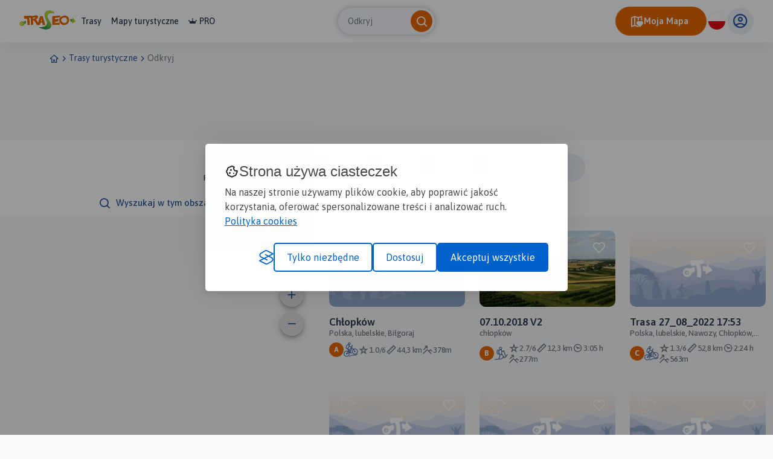

--- FILE ---
content_type: text/html; charset=UTF-8
request_url: https://www.traseo.pl/trasy/query/ch%C5%82opk%C3%B3w
body_size: 74938
content:
<!DOCTYPE html>
<html lang="pl">
  <head><base href="/">
    <title>Trasy - Traseo</title>
    <meta charset="UTF-8">
    <meta name="viewport" content="width=device-width,initial-scale=1.0,maximum-scale=1,user-scalable=no">
    <meta name="keywords" content="trasy rowerowe, trasy piesze, trasy w okolicy, szlaki w górach, szlaki pttk, trasy gpx, tracki gpx, trasy na weekend, szlaki na weekend">
    <meta name="description" content="Traseo.pl - fajne trasy w pobliżu. Gotowe pomysły na piesze i rowerowe wycieczki dla Ciebie i Twojej rodziny.">
    <meta property="og:title" content="Trasy - Traseo">
    <meta property="og:description" content="Traseo.pl - fajne trasy w pobliżu. Gotowe pomysły na piesze i rowerowe wycieczki dla Ciebie i Twojej rodziny.">
    <meta property="og:type" content="website">
    <meta property="fb:app_id" content="133912569995974">
    <script>(function(w,d,s,l,i){w[l]=w[l]||[];w[l].push({'gtm.start':
new Date().getTime(),event:'gtm.js'});var f=d.getElementsByTagName(s)[0],
j=d.createElement(s),dl=l!='dataLayer'?'&l='+l:'';j.async=true;j.src=
'https://www.googletagmanager.com/gtm.js?id='+i+dl;f.parentNode.insertBefore(j,f);
})(window,document,'script','dataLayer','GTM-P6DFRHZ7');</script>
    <script src="/api/config.js"></script>
    <link href="https://www.traseo.pl/static/img/logo/favicon.png" rel="icon" type="image/x-icon">
    <link href="/assets/css/main.min.css" rel="stylesheet">
    <link href="https://unpkg.com/maplibre-gl@2.4.0/dist/maplibre-gl.css" rel="stylesheet">
    <link href="/manifest.json" rel="manifest">
  </head>
  <body class="bg-light route-list" data-page="route-list">
    <noscript><iframe src="https://www.googletagmanager.com/ns.html?id=GTM-P6DFRHZ7" height="0" width="0" style="display:none;visibility:hidden"></iframe></noscript>
    <header class="page-header">
      <nav class="header-side-left"><button class="menu-toggler"><b></b><b></b><b></b></button><a href="/" class="logo-link"><img alt="Traseo-logo" src="https://www.traseo.pl/static/img/logo/traseo.svg"></a>
        <div class="links-container"><a href="/trasy">Trasy</a><a href="/mapy">Mapy turystyczne</a><a href="/pro"><i class="icon-pro"></i>PRO</a></div>
      </nav>
      <div id="top-search"></div>
      <div class="header-side-right">
        <div id="header-my-map-button"></div>
        <div id="traseo-com-redirect-switch-root"></div>
        <div class="user-button-container" id="user-button-container"></div>
      </div>
      <div class="sidebar">
        <div class="nav-content">
          <hr class="divider">
<a class="nav-item" href="/trasy">Trasy</a><a class="nav-item" href="/mapy">Mapy</a><a class="nav-item" href="/pro"><i class="icon-pro"></i>Pro</a>
          <hr class="divider">
          <div id="side-menu-user-section"></div>
        </div>
<img alt="bottom-image" src="https://www.traseo.pl/static/img/static/modal-footer.png"></div>
    </header>
    <div class="container">
      <ul class="breadcrumbs">
        <li><a href="/"><i class="icon-home"></i></a></li>
        <li><i class="icon-chevron-right"></i></li>
        <li><a href="/trasy-turystyczne">Trasy turystyczne</a></li>
        <li><i class="icon-chevron-right"></i></li>
        <li><a href="/trasy">Odkryj</a></li>
      </ul>
    </div>
    <div class="ad-container mb-2"><ins class="adsbygoogle" style="display:inline-block;width:750px;height:100px" data-ad-client="ca-pub-9855781337573434" data-ad-slot="6553211341"></ins><script>(adsbygoogle = window.adsbygoogle || []).push({});</script></div>
    <div data-initial="v2pwYWdpbmF0aW9uv2tjdXJyZW50UGFnZQFpcGFnZUNvdW50AnBpdGVtQ291bnRQZXJQYWdlDG50b3RhbEl0ZW1Db3VudBH/ZnJvdXRlc5+/YmlkGV3za2FjdGl2aXR5X2lkB2RuYW1lakNoxYJvcGvDs3dkc2x1Z2hjaGxvcGtvd2VzY29yZfs/[base64]/7QGjLMzMzMzP7QGjaj1wo9cP7QGjj1wo9cKT7QGjuZmZmZmb7QGj5mZmZmZr7QGj7MzMzMzP7QGj3XCj1wo/7QGkdwo9cKPb7QGlCPXCj1wr7QGlczMzMzM37QGlyPXCj1wr7QGnDMzMzMzP7QGoT1wo9cKT7QGpvXCj1wo/7QGr1wo9cKPb7QGsOZmZmZmb7QGtAo9cKPXH7QGtnXCj1wo/7QGtgo9cKPXH7QGtT1wo9cKT7QGs5mZmZmZr7QGtYAAAAAAD7QGuSPXCj1wr7QGuxmZmZmZr7QGvD1wo9cKT7QGu1wo9cKPb7QGucKPXCj1z7QGvBmZmZmZr7QGv6PXCj1wr7QGw0zMzMzM37QGxfXCj1wo/7QGyKPXCj1wr7QGyVwo9cKPb7QG0xmZmZmZr7QG2RmZmZmZr7QG3dwo9cKPb7QG41wo9cKPb7QG4KPXCj1wr7QG4dwo9cKPb7QG4oAAAAAAD7QG47MzMzMzP7QG43XCj1wo/7QG5CPXCj1wr7QG5iPXCj1wr7QG59wo9cKPb7QG6aPXCj1wr7QG78KPXCj1z7QG9IAAAAAAD7QG9zMzMzMzP7QG/RmZmZmZr7QG/wo9cKPXH7QHAZmZmZmZr7QHBzrhR64Uj7QHDCuFHrhR/7QHD+ZmZmZmb7QHEvrhR64Uj7QHE6ZmZmZmb7QHFJ64UeuFL7QHFfrhR64Uj7QHGGFHrhR677QHGhmZmZmZr7QHGeuFHrhR/7QHGhmZmZmZr7QHF3rhR64Uj7QHEp64UeuFL7QHBxR64UeuH7QG9iPXCj1wr7QG3UzMzMzM37QGyLMzMzMzP7QGwoAAAAAAD7QGvoAAAAAAD7QGwRmZmZmZr7QGxBmZmZmZr7QGxfXCj1wo/[base64]/ZmZmZmZr7QG+KPXCj1wr7QG9lwo9cKPb7QG/7MzMzMzP7QHAWFHrhR677QHA4AAAAAAD7QHARR64UeuH7QG8rMzMzMzP7QG5KPXCj1wr7QG1wo9cKPXH7QGzZmZmZmZr7QGwoo9cKPXH7QGvCPXCj1wr7QGtLMzMzMzP7QGr/XCj1wo/7QGrRmZmZmZr7QGqwo9cKPXH7QGr+ZmZmZmb7QGtszMzMzM37QGvXXCj1wo/[base64]/7QG4EzMzMzM37QHAh64UeuFL7QHFdR64UeuH7QHFfrhR64Uj7QHFUAAAAAAD7QHBmuFHrhR/7QG6z1wo9cKT7QG8TMzMzMzP7QHBkzMzMzM37QHESuFHrhR/7QHFKZmZmZmb7QHDfMzMzMzP7QHAjrhR64Uj7QG/+ZmZmZmb7QHAyZmZmZmb7QHBhR64UeuH7QHBYUeuFHrj7QHBczMzMzM37QHCRmZmZmZr7QHDOuFHrhR/7QHFRmZmZmZr7QHGaZmZmZmb7QHIDMzMzMzP7QHJ6uFHrhR/7QHLuuFHrhR/7QHNSuFHrhR/7QHOmuFHrhR/7QHPyZmZmZmb7QHQNmZmZmZr7QHQlR64UeuH/b2lzT2ZmaWNpYWxUcmFpbPRoaXNQdWJsaWP1aGxvY2F0aW9ueBxQb2xza2EsIGx1YmVsc2tpZSwgQmnFgmdvcmFqZW93bmVyGQT7bGVsZXZhdGlvbl91cPtAd6vXCj1wpGtpc19vZmZpY2lhbAD/[base64]/7QGrBmZmZmZr7QGq5mZmZmZr7QGq0zMzMzM37QGqwAAAAAAD7QGqxmZmZmZr7QGq6PXCj1wr7QGqyPXCj1wr7QGq3XCj1wo/7QGq3XCj1wo/7QGq8KPXCj1z7QGq8zMzMzM37QGq4o9cKPXH7QGq4AAAAAAD7QGr8KPXCj1z7QGsdwo9cKPb7QGu/XCj1wo/7QGwrMzMzMzP7QGzCPXCj1wr7QG17MzMzMzP7QG23XCj1wo/7QG8go9cKPXH7QG/cKPXCj1z7QG/kzMzMzM37QHAJ64UeuFL7QHAyZmZmZmb7QHBB64UeuFL7QHBYAAAAAAD7QHBczMzMzM37QHBeuFHrhR/7QHBkAAAAAAD7QHBJmZmZmZr7QHAxR64UeuH7QHAiZmZmZmb7QHAQzMzMzM37QHAgUeuFHrj7QHAuZmZmZmb7QHA0AAAAAAD7QHA6ZmZmZmb7QHA/MzMzMzP7QHBEzMzMzM37QHBJ64UeuFL7QHBQAAAAAAD7QHBVR64UeuH7QHBaZmZmZmb7QHAtR64UeuH7QHBNR64UeuH7QHBsAAAAAAD7QHCh64UeuFL7QHDuuFHrhR/[base64]/7QHJPMzMzMzP7QHJQUeuFHrj7QHJSuFHrhR/7QHJTrhR64Uj7QHJTrhR64Uj7QHJTrhR64Uj7QHI/rhR64Uj7QHI1mZmZmZr7QHIuuFHrhR/[base64]/[base64]/7QHO/MzMzMzP7QHO/[base64]/7QHOJmZmZmZr7QHOLMzMzMzP7QHONmZmZmZr7QHOPrhR64Uj7QHOR64UeuFL7QHOUzMzMzM37QHOXMzMzMzP7QHOZmZmZmZr7QHOeZmZmZmb7QHPCZmZmZmb7QHPyuFHrhR/7QHPUzMzMzM37QHO3rhR64Uj7QHOJmZmZmZr7QHMsUeuFHrj7QHLuZmZmZmb7QHMZmZmZmZr7QHNozMzMzM37QHO/rhR64Uj7QHQAzMzMzM37QHQmZmZmZmb7QHQpR64UeuH7QHQwAAAAAAD7QHRwzMzMzM37QHSQzMzMzM37QHSCuFHrhR/7QHRXMzMzMzP7QHQbMzMzMzP7QHPgzMzMzM37QHPWuFHrhR/7QHPZmZmZmZr7QHPIUeuFHrj7QHO4AAAAAAD7QHO2ZmZmZmb7QHQIAAAAAAD7QHQWZmZmZmb7QHQR64UeuFL7QHQCZmZmZmb7QHP0zMzMzM37QHPquFHrhR/7QHPUzMzMzM37QHPLrhR64Uj7QHPBR64UeuH7QHOwUeuFHrj7QHOwAAAAAAD7QHOwAAAAAAD7QHOwAAAAAAD7QHOwAAAAAAD7QHOwAAAAAAD7QHOwAAAAAAD7QHOwAAAAAAD7QHOwAAAAAAD7QHOvMzMzMzP7QHOtmZmZmZr7QHOquFHrhR/7QHOnMzMzMzP7QHOiuFHrhR/7QHOeuFHrhR/[base64]/7QHIGFHrhR677QHE+ZmZmZmb7QHD4UeuFHrj7QHDquFHrhR/7QHDdmZmZmZr7QHDQUeuFHrj7QHDDrhR64Uj7QHCfMzMzMzP7QHCSuFHrhR/7QHCGuFHrhR/7QG/zMzMzMzP7QG/bMzMzMzP7QG/[base64]/7QHFGZmZmZmb7QHE2ZmZmZmb7QHEmZmZmZmb7QHEWuFHrhR/7QHEGuFHrhR/7QHD2uFHrhR/7QHDmuFHrhR/7QHDWZmZmZmb7QHClR64UeuH7QHCUzMzMzM37QHCEUeuFHrj7QHB0AAAAAAD7QHBjrhR64Uj7QHBSuFHrhR/7QHBCZmZmZmb7QHAxmZmZmZr7QG/9wo9cKPb7QHBsUeuFHrj7QHDZ64UeuFL7QHFKZmZmZmb7QHG7MzMzMzP7QHGwAAAAAAD7QHGkzMzMzM37QHGZmZmZmZr7QHF4AAAAAAD7QHFszMzMzM37QHFhmZmZmZr7QHFWZmZmZmb7QHFLMzMzMzP7QHE/rhR64Uj7QHE0UeuFHrj7QHEozMzMzM37QHEHMzMzMzP7QHD8UeuFHrj7QHDxR64UeuH7QHDmZmZmZmb7QHDbrhR64Uj7QHASuFHrhR/7QHBGuFHrhR/7QHB7MzMzMzP7QHDh64UeuFL7QHEPrhR64Uj7QHEVR64UeuH7QHEaZmZmZmb7QHD0AAAAAAD7QHDNR64UeuH7QHDwzMzMzM37QHEWZmZmZmb7QHE/MzMzMzP7QHFgUeuFHrj7QHEzMzMzMzP7QHEIUeuFHrj7QHCozMzMzM37QHBUzMzMzM37QG/+ZmZmZmb7QHAKZmZmZmb7QHAlmZmZmZr7QHAxR64UeuH7QHA8zMzMzM37QHBIzMzMzM37QHBeuFHrhR/7QHCkzMzMzM37QHDDMzMzMzP7QHDQUeuFHrj7QHDdR64UeuH7QHDp64UeuFL7QHD2uFHrhR/[base64]/7QHFmFHrhR677QHF4zMzMzM37QHGLrhR64Uj7QHGeZmZmZmb7QHGkUeuFHrj7QHGvMzMzMzP7QHHCZmZmZmb7QHMOZmZmZmb7QHMUzMzMzM37QHMZ64UeuFL7QHMczMzMzM37QHMeFHrhR677QHMeuFHrhR/[base64]/MzMzMzP7QHOgzMzMzM37QHNTMzMzMzP7QHNVmZmZmZr7QHNYAAAAAAD7QHNZ64UeuFL7QHNauFHrhR/7QHNauFHrhR/7QHNVmZmZmZr7QHNVR64UeuH7QHNUUeuFHrj7QHNUAAAAAAD7QHNTrhR64Uj7QHNTMzMzMzP7QHNSZmZmZmb7QHNRmZmZmZr7QHNPrhR64Uj7QHNNR64UeuH7QHNKZmZmZmb7QHNHMzMzMzP7QHNEUeuFHrj7QHNBmZmZmZr7QHNAAAAAAAD7QHM+uFHrhR/7QHM+uFHrhR/7QHM/MzMzMzP7QHM/rhR64Uj7QHNAAAAAAAD7QHNAzMzMzM37QHNEAAAAAAD7QHKRR64UeuH7QHJgUeuFHrj7QHIwAAAAAAD7QHIsUeuFHrj7QHIoUeuFHrj7QHIlR64UeuH7QHIiuFHrhR/[base64]/7QHIkUeuFHrj7QHIlR64UeuH7QHImFHrhR677QHImZmZmZmb7QHImZmZmZmb7QHImZmZmZmb7QHImuFHrhR/7QHImuFHrhR/7QHInMzMzMzP7QHInMzMzMzP7QHImuFHrhR/7QHImuFHrhR/7QHImFHrhR677QHIgzMzMzM37QHIdR64UeuH7QHIZmZmZmZr7QHIUzMzMzM37QHIQUeuFHrj7QHINR64UeuH7QHIWuFHrhR/7QHIiZmZmZmb7QHIxR64UeuH7QHJBR64UeuH7QHJFR64UeuH7QHJJ64UeuFL7QHJNmZmZmZr7QHJQUeuFHrj7QHJSuFHrhR/7QHJWZmZmZmb7QHJXMzMzMzP7QHJYAAAAAAD7QHJYzMzMzM37QHJYUeuFHrj7QHJYAAAAAAD7QHJXMzMzMzP7QHJWZmZmZmb7QHJWFHrhR677QHJVmZmZmZr7QHJVR64UeuH7QHJUzMzMzM37QHJUzMzMzM37QHJUzMzMzM37QHJSuFHrhR/7QHJQzMzMzM37QHJOZmZmZmb7QHJMAAAAAAD7QHJLrhR64Uj7QHJJ64UeuFL7QHJHrhR64Uj7QHJIAAAAAAD7QHJgUeuFHrj7QHJoAAAAAAD7QHIzMzMzMzP7QHIDMzMzMzP7QHHTMzMzMzP7QHGhR64UeuH7QHGuuFHrhR/[base64]/7QHF5mZmZmZr7QHF7MzMzMzP7QHF8UeuFHrj7QHF8zMzMzM37QHFB64UeuFL7QHEJmZmZmZr7QG9Nwo9cKPb7QG8qPXCj1wr7QG8IAAAAAAD7QG7nXCj1wo/7QG7rMzMzMzP7QG7vXCj1wo/7QG7yPXCj1wr7QG73XCj1wo/7QG77MzMzMzP7QG8AAAAAAAD7QG8Fwo9cKPb7QG8LMzMzMzP7QG7mZmZmZmb7QG6/XCj1wo/7QG5DMzMzMzP7QG2+ZmZmZmb7QG1hmZmZmZr7QGz/XCj1wo/[base64]/b2lzT2ZmaWNpYWxUcmFpbPRoaXNQdWJsaWP1aGxvY2F0aW9uamNoxYJvcGvDs3dlb3duZXIZBPtsZWxldmF0aW9uX3Vw+0BxVAAAAAAAa2lzX29mZmljaWFsAP+/YmlkGgAEH5lrYWN0aXZpdHlfaWQHZG5hbWV2VHJhc2EgMjdfMDhfMjAyMiAxNzo1M2RzbHVndnRyYXNhLTI3LTA4LTIwMjItMTctNTNlc2NvcmX7P/[base64]/[base64]/7QGvb1wo9cKT7QGvoUeuFHrj7QGv4AAAAAAD7QGwGuFHrhR/[base64]/rhR64Uj7QGruuFHrhR/7QGrwAAAAAAD7QGrmZmZmZmb7QGr564UeuFL7QGsgAAAAAAD7QGtdcKPXCj37QGtb1wo9cKT7QGtVHrhR64X7QGtvXCj1wo/7QGuJR64UeuH7QGtAUeuFHrj7QGsFwo9cKPb7QGrVcKPXCj37QGrCj1wo9cP7QGrCj1wo9cP7QGrHXCj1wo/7QGrOZmZmZmb7QGrcKPXCj1z7QGrhmZmZmZr7QGroUeuFHrj7QGrjhR64Uez7QGrwo9cKPXH7QGsKj1wo9cP7QGsaPXCj1wr7QGsuZmZmZmb7QGtY9cKPXCn7QGuEKPXCj1z7QGvfXCj1wo/7QGv2ZmZmZmb7QGvuZmZmZmb7QGvEeuFHrhT7QGu1wo9cKPb7QGvZmZmZmZr7QGv7MzMzMzP7QGv5mZmZmZr7QGvvXCj1wo/7QGwJR64UeuH7QGwThR64Uez7QGwqj1wo9cP7QGwseuFHrhT7QGxDhR64Uez7QGxEeuFHrhT7QGwgAAAAAAD7QGwuZmZmZmb7QGw6j1wo9cP7QGwTMzMzMzP7QGv1wo9cKPb7QGu+uFHrhR/7QGui4UeuFHv7QGttcKPXCj37QGtMzMzMzM37QGs4UeuFHrj7QGszMzMzMzP7QGsvrhR64Uj7QGs8KPXCj1z7QGtEzMzMzM37QGtJ64UeuFL7QGtLhR64Uez7QGtQ9cKPXCn7QGtij1wo9cP7QGtiPXCj1wr7QGt4UeuFHrj7QGuR64UeuFL7QGumuFHrhR/7QGu+FHrhR677QGvyj1wo9cP7QGxHCj1wo9f7QGxHCj1wo9f7QGxHCj1wo9f7QGxHCj1wo9f7QGxHCj1wo9f7QGxHCj1wo9f7QGxHCj1wo9f7QGxHCj1wo9f7QGxHCj1wo9f7QGxHCj1wo9f7QGxHCj1wo9f7QGxHCj1wo9f7QGxHCj1wo9f7QGxHXCj1wo/7QGxHXCj1wo/7QGxHXCj1wo/7QGxHXCj1wo/7QGxHXCj1wo/7QGxHXCj1wo/7QGxHXCj1wo/7QGxHXCj1wo/[base64]/7QGpIo9cKPXH7QGpIo9cKPXH7QGo49cKPXCn7QGn0KPXCj1z7QGk49cKPXCn7QGqT1wo9cKT7QGoVHrhR64X7QGsyj1wo9cP7QGqr1wo9cKT7QGptwo9cKPb7QGn/rhR64Uj7QGoseuFHrhT7QGoD1wo9cKT7QGqGFHrhR677QGtY9cKPXCn7QGwLMzMzMzP7QGpYUeuFHrj7QGkpR64UeuH7QGmyPXCj1wr7QGsaPXCj1wr7QGoL1wo9cKT7QGtXXCj1wo/[base64]/7QGqAo9cKPXH7QGmfCj1wo9f7QGr6j1wo9cP7QGsPXCj1wo/7QGuD1wo9cKT7QGrS4UeuFHv7QGvAAAAAAAD7QGq49cKPXCn7QGlOFHrhR677QGpWFHrhR677QGuLMzMzMzP7QGpUzMzMzM37QGpHXCj1wo/7QGpoo9cKPXH7QGqqPXCj1wr7QGqC4UeuFHv7QGpLMzMzMzP7QGopR64UeuH7QGoLMzMzMzP7QGoHCj1wo9f7QGoeFHrhR677QGoPXCj1wo/7QGofXCj1wo/[base64]/rhR64Uj7QGpHrhR64Uj7QGpXrhR64Uj7QGpeZmZmZmb7QGpb1wo9cKT7QGpSj1wo9cP7QGpJmZmZmZr7QGpK4UeuFHv7QGpUzMzMzM37QGpJmZmZmZr7QGpEeuFHrhT7QGpYo9cKPXH7QGpEzMzMzM37QGpMzMzMzM37QGo/XCj1wo/7QGolcKPXCj37QGqmuFHrhR/7QGqmuFHrhR/7QGqmuFHrhR/7QGqnCj1wo9f7QGqnCj1wo9f7QGqnCj1wo9f7QGqnCj1wo9f7QGqnCj1wo9f7QGqnXCj1wo/7QGqnXCj1wo/7QGqnXCj1wo/[base64]/[base64]/7QGoK4UeuFHv7QGntcKPXCj37QGo/rhR64Uj7QGqMzMzMzM37QGrxR64UeuH7QGnMzMzMzM37QGmnXCj1wo/7QGmSj1wo9cP7QGlOFHrhR677QGmjMzMzMzP7QGmx64UeuFL7QGoC4UeuFHv7QGmpR64UeuH7QGk+ZmZmZmb7QGla4UeuFHv7QGkB64UeuFL7QGjnrhR64Uj7QGkxR64UeuH7QGk+uFHrhR/7QGkkzMzMzM37QGipmZmZmZr7QGinCj1wo9f7QGj+uFHrhR/7QGjpR64UeuH7QGkkeuFHrhT7QGj4AAAAAAD7QGlFwo9cKPb7QGldwo9cKPb7QGmcKPXCj1z7QGmPCj1wo9f7QGmGuFHrhR/[base64]/7QGpXXCj1wo/7QGpXXCj1wo/7QGpXXCj1wo/7QGpXXCj1wo/7QGpXXCj1wo/7QGpXXCj1wo/7QGpXXCj1wo/7QGpXXCj1wo/7QGpXXCj1wo/7QGpXXCj1wo/7QGpXXCj1wo/7QGpXXCj1wo/7QGpXXCj1wo/[base64]/7QGpYo9cKPXH7QGkgAAAAAAD7QGlWuFHrhR/7QGpYo9cKPXH7QGpYo9cKPXH7QGpY9cKPXCn7QGpY9cKPXCn7QGk/XCj1wo/[base64]/7QGnWuFHrhR/7QGlIo9cKPXH7QGp9HrhR64X7QGq5R64UeuH7QGkAAAAAAAD7QGl5R64UeuH7QGm0euFHrhT7QGm0euFHrhT7QGm0euFHrhT7QGpOuFHrhR/7QGnqPXCj1wr7QGo71wo9cKT7QGo71wo9cKT7QGmvrhR64Uj7QGmvrhR64Uj7QGnR64UeuFL7QGlzMzMzMzP7QGmqj1wo9cP7QGmtwo9cKPb7QGlSPXCj1wr7QGnfXCj1wo/7QGmiPXCj1wr7QGm8euFHrhT7QGlPXCj1wo/7QGmYo9cKPXH7QGmYo9cKPXH7QGlRmZmZmZr7QGlRmZmZmZr7QGm5R64UeuH7QGm5R64UeuH7QGlZ64UeuFL7QGnfrhR64Uj7QGnfrhR64Uj7QGmkzMzMzM37QGo9cKPXCj37QGmvCj1wo9f7QGkuuFHrhR/[base64]/7QGpDhR64Uez7QGqFcKPXCj37QGlyj1wo9cP7QGkUzMzMzM37QGhL1wo9cKT7QGiYAAAAAAD7QGkQUeuFHrj7QGlOuFHrhR/7QGpfrhR64Uj7QGpOuFHrhR/[base64]/7QGl2uFHrhR/7QGl2uFHrhR/7QGl3Cj1wo9f7QGl3Cj1wo9f7QGl3Cj1wo9f7QGl3Cj1wo9f7QGl3XCj1wo/7QGl3XCj1wo/7QGl3XCj1wo/7QGojhR64Uez7QGl3rhR64Uj7QGlzhR64Uez7QGk0KPXCj1z7QGlMeuFHrhT7QGl4AAAAAAD7QGl4AAAAAAD7QGl4UeuFHrj7QGl4UeuFHrj7QGl4UeuFHrj7QGl4o9cKPXH7QGgmuFHrhR/7QGl4o9cKPXH7QGl49cKPXCn7QGl49cKPXCn7QGl49cKPXCn7QGl49cKPXCn7QGii4UeuFHv7QGii4UeuFHv7QGlHCj1wo9f7QGk2FHrhR677QGhfXCj1wo/7QGl5mZmZmZr7QGl5mZmZmZr7QGivXCj1wo/[base64]/7QGkeZmZmZmb7QGi+ZmZmZmb7QGi+ZmZmZmb7QGnfXCj1wo/[base64]/7QGfGFHrhR677QGgvCj1wo9f7QGfyPXCj1wr7QGemZmZmZmb7QGd8KPXCj1z7QGa3XCj1wo/7QGarMzMzMzP7QGd0KPXCj1z7QGeceuFHrhT7QGeFHrhR64X7QGcuuFHrhR/[base64]/7QGf2uFHrhR/7QGfZ64UeuFL7QGewAAAAAAD7QGaMzMzMzM37QGdGFHrhR677QGgLMzMzMzP7QGdHXCj1wo/[base64]/[base64]/7QGcYAAAAAAD7QGdr1wo9cKT7QGeI9cKPXCn7QGaseuFHrhT7QGfPrhR64Uj7QGbqPXCj1wr7QGn3Cj1wo9f7QGefCj1wo9f7QGc64UeuFHv7QGn3XCj1wo/7QGdR64UeuFL7QGn3rhR64Uj7QGdiPXCj1wr7QGaoo9cKPXH7QGdThR64Uez7QGdhmZmZmZr7QGeZ64UeuFL7QGcXCj1wo9f7QGdgUeuFHrj7QGn4UeuFHrj7QGeQUeuFHrj7QGn4UeuFHrj7QGdIo9cKPXH7QGdmuFHrhR/7QGfJ64UeuFL7QGdmuFHrhR/[base64]/7QGjdwo9cKPb7QGk8euFHrhT7QGlZmZmZmZr7QGlnXCj1wo/7QGltHrhR64X7QGl64UeuFHv7QGmGFHrhR677QGmIUeuFHrj7QGlxmZmZmZr7QGlnrhR64Uj7QGl4AAAAAAD7QGlij1wo9cP7QGlkKPXCj1z7QGleuFHrhR/7QGlUzMzMzM37QGluZmZmZmb7QGlwAAAAAAD7QGlx64UeuFL7QGig9cKPXCn7QGlwAAAAAAD7QGkHXCj1wo/7QGl/XCj1wo/7QGmlcKPXCj37QGkEzMzMzM37QGj49cKPXCn7QGjSPXCj1wr7QGly4UeuFHv7QGnGuFHrhR/7QGmB64UeuFL7QGkDhR64Uez7QGiEzMzMzM37QGkR64UeuFL7QGklwo9cKPb7QGpz1wo9cKT7QGjQAAAAAAD7QGi1HrhR64X7QGjbMzMzMzP7QGjTMzMzMzP7QGjLMzMzMzP7QGkXXCj1wo/7QGoSPXCj1wr7QGlhmZmZmZr7QGlq4UeuFHv7QGiSj1wo9cP7QGluuFHrhR/[base64]/7QGi+ZmZmZmb7QGifXCj1wo/7QGj3rhR64Uj7QGj+uFHrhR/[base64]/rhR64Uj7QGhAAAAAAAD7QGhAAAAAAAD7QGhAAAAAAAD7QGhAAAAAAAD7QGhAAAAAAAD7QGhAAAAAAAD7QGhAAAAAAAD7QGhAAAAAAAD7QGhGZmZmZmb/[base64]/v2JpZBkuF2thY3Rpdml0eV9pZAdkbmFtZW1JSSBNQVJBVE9OIFNCZHNsdWdtaWktbWFyYXRvbi1zYmVzY29yZfs/[base64]/7QHIDMzMzMzP7QHDOZmZmZmb7QHBszMzMzM37QHBszMzMzM37QHA+ZmZmZmb7QHAkzMzMzM37QHAQAAAAAAD7QG+WZmZmZmb7QG+jMzMzMzP7QG+8zMzMzM37QG/DMzMzMzP7QG/QAAAAAAD7QG/DMzMzMzP7QG/GZmZmZmb7QG/GZmZmZmb7QG/JmZmZmZr7QHAEzMzMzM37QHAkzMzMzM37QHAeZmZmZmb7QHAjMzMzMzP7QHAZmZmZmZr7QHAeZmZmZmb7QHAWZmZmZmb7QHADMzMzMzP7QHALMzMzMzP7QHAxmZmZmZr7QHAeZmZmZmb7QG/ZmZmZmZr7QG/czMzMzM37QG+zMzMzMzP7QG/WZmZmZmb7QG/TMzMzMzP7QG+mZmZmZmb7QG+DMzMzMzP7QG98zMzMzM37QG+wAAAAAAD7QG/mZmZmZmb7QHALMzMzMzP7QHAIAAAAAAD7QG/wAAAAAAD7QG+WZmZmZmb7QG/[base64]/[base64]/QAAAAAAD7QHAWZmZmZmb7QG/gAAAAAAD7QG/szMzMzM37QG/pmZmZmZr7QG/czMzMzM37QG/[base64]/[base64]/pmZmZmZr7QG/gAAAAAAD7QG9MzMzMzM37QG9wAAAAAAD7QG9TMzMzMzP7QG+AAAAAAAD7QG+GZmZmZmb7QG+ZmZmZmZr7QG+gAAAAAAD7QG+ZmZmZmZr7QG/DMzMzMzP7QG/2ZmZmZmb7QG/QAAAAAAD7QG/QAAAAAAD7QG/[base64]/b2lzT2ZmaWNpYWxUcmFpbPRoaXNQdWJsaWP1aGxvY2F0aW9ueB1Qb2xza2EsIGx1YmVsc2tpZSwgQ2jFgm9wa8Ozd2Vvd25lchkE+2xlbGV2YXRpb25fdXD7QH7ZmZmZmZpraXNfb2ZmaWNpYWwA/79iaWQZLhhrYWN0aXZpdHlfaWQHZG5hbWVtSUkgTUFSQVRPTiBQS2RzbHVnbWlpLW1hcmF0b24tcGtlc2NvcmX7P/TMzMzMzM1rcmVjb21tZW5kZWQAaHRodW1iX2lkAGhkaXN0YW5jZftAO+4UgAAAAGhkdXJhdGlvbvtAxxcAAAAAAGhsYXRpdHVkZftASVv24/[base64]/[base64]/[base64]/[base64]/[base64]/[base64]/VobG9jYXRpb254HVBvbHNrYSwgbHViZWxza2llLCBDaMWCb3Brw7N3ZW93bmVyGQT7bGVsZXZhdGlvbl91cPtAeuAAAAAAAGtpc19vZmZpY2lhbAD/v2JpZBkuTWthY3Rpdml0eV9pZAdkbmFtZW1JSSBNQVJBVE9OIEpaZHNsdWdtaWktbWFyYXRvbi1qemVzY29yZfs/[base64]/tAcgMzMzMzM/tAcM5mZmZmZvtAcBAAAAAAAPtAcBAAAAAAAPtAb7zMzMzMzftAb8MzMzMzM/tAb9AAAAAAAPtAb8MzMzMzM/tAb8MzMzMzM/tAb8ZmZmZmZvtAb8ZmZmZmZvtAb8mZmZmZmvtAcATMzMzMzftAcCTMzMzMzftAcB5mZmZmZvtAcBZmZmZmZvtAcAMzMzMzM/tAcAszMzMzM/tAcDGZmZmZmvtAcB5mZmZmZvtAb9mZmZmZmvtAb9zMzMzMzftAb7MzMzMzM/tAb7MzMzMzM/tAb3zMzMzMzftAb7AAAAAAAPtAb+ZmZmZmZvtAb/AAAAAAAPtAb/AAAAAAAPtAb5ZmZmZmZvtAb+zMzMzMzftAcDmZmZmZmvtAcKAAAAAAAPtAcKAAAAAAAPtAcOAAAAAAAPtAcPzMzMzMzftAcOGZmZmZmvtAcPZmZmZmZvtAcRGZmZmZmvtAcYAAAAAAAPtAccZmZmZmZvtAcdszMzMzM/tAcfTMzMzMzftAce5mZmZmZvtAce5mZmZmZvtAclZmZmZmZvtAcl5mZmZmZvtAcoAAAAAAAPtAcoszMzMzM/tAcnmZmZmZmvtAcpszMzMzM/tAcpmZmZmZmvtAcyMzMzMzM/tAc0ZmZmZmZvtAc1MzMzMzM/tAczTMzMzMzftAcyzMzMzMzftAcxzMzMzMzftAcxzMzMzMzftAc0MzMzMzM/tAc25mZmZmZvtAc4ZmZmZmZvtAc4ZmZmZmZvtAc6mZmZmZmvtAc/zMzMzMzftAdBmZmZmZmvtAdGszMzMzM/tAdHzMzMzMzftAdJzMzMzMzftAdMMzMzMzM/tAdMGZmZmZmvtAdQzMzMzMzftAdQzMzMzMzftAdTAAAAAAAPtAdUTMzMzMzftAdbszMzMzM/[base64]/tAdhszMzMzM/tAdjMzMzMzM/tAdiZmZmZmZvtAdfTMzMzMzftAdYgAAAAAAPtAdXAAAAAAAPtAdXMzMzMzM/tAdVzMzMzMzftAdXAAAAAAAPtAdcTMzMzMzftAdgMzMzMzM/tAdi5mZmZmZvtAdtZmZmZmZvtAdsmZmZmZmvtAduAAAAAAAPtAdu5mZmZmZvtAdy5mZmZmZvtAdymZmZmZmvtAdzgAAAAAAPtAd1ZmZmZmZvtAd1GZmZmZmvtAd2GZmZmZmvtAd6mZmZmZmvtAd6MzMzMzM/tAdzszMzMzM/tAdwAAAAAAAPtAdtgAAAAAAPtAdwGZmZmZmvtAdxmZmZmZmvtAdyTMzMzMzftAd4szMzMzM/tAd9MzMzMzM/tAd8gAAAAAAPtAd65mZmZmZvtAd6TMzMzMzftAd4mZmZmZmvtAd1ZmZmZmZvtAd6zMzMzMzftAd8AAAAAAAPtAd6mZmZmZmvtAd5zMzMzMzftAd3ZmZmZmZvtAd3gAAAAAAPtAd3MzMzMzM/tAd3TMzMzMzftAd3AAAAAAAPtAd3AAAAAAAPtAd3GZmZmZmvtAd2szMzMzM/tAd2GZmZmZmvtAd0gAAAAAAPtAdwszMzMzM/tAdpMzMzMzM/[base64]/tAcJszMzMzM/[base64]/tAcEgAAAAAAPtAcHZmZmZmZvtAcF5mZmZmZvtAcL5mZmZmZvtAcMgAAAAAAPtAcMAAAAAAAPtAcNAAAAAAAPtAcRTMzMzMzftAcQ5mZmZmZvtAcTZmZmZmZvtAcUMzMzMzM/tAcTgAAAAAAPtAcXgAAAAAAPtAcTGZmZmZmvtAcOszMzMzM/tAcO5mZmZmZvtAcOGZmZmZmvtAcPAAAAAAAPtAcSGZmZmZmvtAcXTMzMzMzftAcf5mZmZmZvtAcqmZmZmZmvtAcsmZmZmZmvtAcsmZmZmZmvtAcrTMzMzMzftAcoAAAAAAAPtAcogAAAAAAPtAc3ZmZmZmZvtAc3gAAAAAAPtAc6MzMzMzM/tAdGgAAAAAAPtAdNTMzMzMzftAdN5mZmZmZvtAdRszMzMzM/tAdT5mZmZmZvtAdbmZmZmZmvtAdZGZmZmZmvtAdZgAAAAAAPtAdaMzMzMzM/tAdWgAAAAAAPtAdTmZmZmZmvtAdTMzMzMzM/tAdTMzMzMzM/tAdTMzMzMzM/tAdPzMzMzMzftAdLmZmZmZmvtAdNAAAAAAAPtAdOmZmZmZmvtAdNMzMzMzM/tAdOGZmZmZmvtAdNszMzMzM/tAdNgAAAAAAPtAdLAAAAAAAPtAdKMzMzMzM/tAdKgAAAAAAPtAdJzMzMzMzftAdIMzMzMzM/tAdHAAAAAAAPtAdGTMzMzMzftAdCTMzMzMzftAc+5mZmZmZvtAcwAAAAAAAPtAcnTMzMzMzftAcmMzMzMzM/tAcVgAAAAAAPtAcXszMzMzM/tAcaszMzMzM/tAcaszMzMzM/tAcaszMzMzM/[base64]/tAcMmZmZmZmvtAcNmZmZmZmvtAcMGZmZmZmvtAcHTMzMzMzftAcKmZmZmZmvtAcLszMzMzM/tAcLGZmZmZmvtAcKGZmZmZmvtAcJmZmZmZmvtAcK5mZmZmZvtAcRAAAAAAAPtAcQszMzMzM/tAcPTMzMzMzftAcO5mZmZmZvtAcQMzMzMzM/tAcVMzMzMzM/tAcYzMzMzMzftAcZgAAAAAAPtAcbAAAAAAAPtAcaMzMzMzM/tAcYzMzMzMzftAcdszMzMzM/tAcf5mZmZmZvtAciTMzMzMzftAcmZmZmZmZvtAcmgAAAAAAPtAcpzMzMzMzftActmZmZmZmvtAct5mZmZmZvtAcvTMzMzMzftAcxMzMzMzM/tAcyAAAAAAAPtAc0GZmZmZmvtAdBAAAAAAAPtAdDAAAAAAAPtAdDAAAAAAAPtAdIAAAAAAAPtAdIMzMzMzM/tAdKszMzMzM/tAdMzMzMzMzftAdKGZmZmZmvtAdKgAAAAAAPtAdLMzMzMzM/tAdLmZmZmZmvtAdLmZmZmZmvtAdJMzMzMzM/tAdOGZmZmZmvtAdN5mZmZmZvtAdHGZmZmZmvtAdGzMzMzMzftAdG5mZmZmZvtAdDMzMzMzM/tAdCszMzMzM/tAdCszMzMzM/tAdETMzMzMzftAdFAAAAAAAPtAdGZmZmZmZvtAdHMzMzMzM/tAdHMzMzMzM/tAdHTMzMzMzftAdGGZmZmZmvtAdFZmZmZmZvtAdHszMzMzM/tAdFGZmZmZmvtAdEgAAAAAAPtAdKgAAAAAAPtAdPMzMzMzM/tAdRgAAAAAAPtAdSMzMzMzM/[base64]/tAdKzMzMzMzftAdJmZmZmZmvtAdLszMzMzM/tAdHszMzMzM/tAdHszMzMzM/tAdHmZmZmZmvtAdBMzMzMzM/tAdBTMzMzMzftAdAszMzMzM/tAc/gAAAAAAPtAc+5mZmZmZvtAc7szMzMzM/tAc7szMzMzM/tAcwmZmZmZmvtAcuszMzMzM/tAcpAAAAAAAPtAcpAAAAAAAPtAcqMzMzMzM/tAcpMzMzMzM/tAcpTMzMzMzftAcpAAAAAAAPtAcoMzMzMzM/tAci5mZmZmZvtAci5mZmZmZvtAcQZmZmZmZvtAcPGZmZmZmvtAcPgAAAAAAPtAcOzMzMzMzftAcPszMzMzM/tAcPTMzMzMzftAcQMzMzMzM/tAcQszMzMzM/tAcPMzMzMzM/tAcL5mZmZmZvtAcL5mZmZmZvtAcH5mZmZmZvtAcFZmZmZmZvtAcEgAAAAAAPtAcCmZmZmZmvtAb9AAAAAAAPtAcBZmZmZmZvtAb+zMzMzMzftAb+mZmZmZmvtAb9zMzMzMzftAb9AAAAAAAPtAb6MzMzMzM/tAb5MzMzMzM/tAb4zMzMzMzftAb5AAAAAAAPtAb6ZmZmZmZvtAb4MzMzMzM/tAb5mZmZmZmvtAb7MzMzMzM/tAb7ZmZmZmZvtAb5MzMzMzM/tAbpzMzMzMzftAbozMzMzMzftAbozMzMzMzftAblMzMzMzM/tAbkMzMzMzM/tAblMzMzMzM/tAbpZmZmZmZvtAblmZmZmZmvtAbjAAAAAAAPtAbqZmZmZmZvtAbsmZmZmZmvtAbvMzMzMzM/tAbtzMzMzMzftAbvAAAAAAAPtAbpmZmZmZmvtAboMzMzMzM/tAbrMzMzMzM/tAbrAAAAAAAPtAbsAAAAAAAPtAbqmZmZmZmvtAbqmZmZmZmvtAbuzMzMzMzftAbxzMzMzMzftAbxzMzMzMzftAbxzMzMzMzftAbyAAAAAAAPtAbuMzMzMzM/tAbwmZmZmZmvtAbuZmZmZmZvtAbxZmZmZmZvtAbvmZmZmZmvtAbwZmZmZmZvtAbxAAAAAAAPtAbzMzMzMzM/tAb0zMzMzMzftAbyMzMzMzM/tAbsAAAAAAAPtAbsMzMzMzM/tAbxmZmZmZmvtAb2ZmZmZmZvtAb0AAAAAAAPtAbzAAAAAAAPtAb2mZmZmZmvtAb2mZmZmZmvtAbxMzMzMzM/tAb0MzMzMzM/tAbzZmZmZmZvtAb1mZmZmZmvtAb2AAAAAAAPtAb2zMzMzMzftAb3AAAAAAAPtAb3AAAAAAAPtAb3AAAAAAAPtAb2AAAAAAAPtAb1zMzMzMzftAb1ZmZmZmZvtAb2mZmZmZmvtAb3AAAAAAAPtAb4mZmZmZmvtAb4MzMzMzM/tAb4AAAAAAAPtAb4zMzMzMzftAb8AAAAAAAPtAcDGZmZmZmvtAcEgAAAAAAPtAcFGZmZmZmvtAcIAAAAAAAPtAcJ5mZmZmZvtAcLgAAAAAAPtAcKZmZmZmZvtAcJzMzMzMzftAcKzMzMzMzftAcN5mZmZmZvtAcOgAAAAAAPtAcPszMzMzM/tAcUszMzMzM/tAcTzMzMzMzftAcTAAAAAAAPtAcSmZmZmZmvtAcQmZmZmZmvtAcQgAAAAAAPtAcQmZmZmZmvtAcQ5mZmZmZvtAcQAAAAAAAPtAcQTMzMzMzftAcQmZmZmZmvtAcOmZmZmZmvtAcNszMzMzM/tAcM5mZmZmZvtAcNZmZmZmZvtAcNZmZmZmZvtAcLTMzMzMzftAcL5mZmZmZvtAcLAAAAAAAPtAcImZmZmZmvtAcF5mZmZmZvtAcIszMzMzM/tAcIAAAAAAAPtAcKAAAAAAAPtAcIMzMzMzM/tAcKmZmZmZmvtAcKszMzMzM/tAcKmZmZmZmvtAcKmZmZmZmvtAcLZmZmZmZvtAcLAAAAAAAPtAcKgAAAAAAPtAcKgAAAAAAPtAcLAAAAAAAPtAcKzMzMzMzftAcKzMzMzMzftAcLAAAAAAAPtAcLMzMzMzM/tAcLZmZmZmZvtAcKszMzMzM/tAcKszMzMzM/tAcKZmZmZmZvtAcJzMzMzMzftAcHzMzMzMzftAcHszMzMzM/tAcHmZmZmZmvtAcF5mZmZmZvtAcF5mZmZmZvtAcFMzMzMzM/tAcGzMzMzMzftAcGmZmZmZmvtAcGTMzMzMzftAcC5mZmZmZvtAb+mZmZmZmvtAb+AAAAAAAPtAb0zMzMzMzftAb3AAAAAAAPtAb3AAAAAAAPtAb4AAAAAAAPtAb5mZmZmZmvtAb6AAAAAAAPtAb5mZmZmZmvtAb8MzMzMzM/tAb8MzMzMzM/tAb/ZmZmZmZvtAb9AAAAAAAPtAb9AAAAAAAPtAb/zMzMzMzftAcEAAAAAAAPtAcGszMzMzM/[base64]/tAc2szMzMzM/[base64]/tAdeZmZmZmZvtAdgAAAAAAAPtAdhZmZmZmZvtAdgszMzMzM/tAdhGZmZmZmvtAdkMzMzMzM/[base64]/tAdngAAAAAAPtAdnmZmZmZmvtAdnmZmZmZmvtAdmzMzMzMzftAdmTMzMzMzftAdl5mZmZmZvtAdl5mZmZmZvtAdl5mZmZmZvtAdlZmZmZmZvtAdlZmZmZmZvtAdlMzMzMzM/tAdlAAAAAAAPtAdkZmZmZmZvtAdkAAAAAAAPtAdjzMzMzMzftAdiszMzMzM/tAddmZmZmZmvtAdc5mZmZmZvtAdcMzMzMzM/tAdbmZmZmZmvtAdbAAAAAAAPtAdVGZmZmZmvtAdUszMzMzM/tAdS5mZmZmZvtAdGzMzMzMzftAdHgAAAAAAPtAdHZmZmZmZvtAdGTMzMzMzftAdEmZmZmZmvtAdEmZmZmZmvtAdEgAAAAAAPtAdAzMzMzMzftAc6ZmZmZmZvtAc6MzMzMzM/tAc2gAAAAAAPtAc2GZmZmZmvtAc1ZmZmZmZvtAc1ZmZmZmZvtAc1ZmZmZmZvtAcyTMzMzMzftAcxzMzMzMzftAcxzMzMzMzftAcxzMzMzMzftAcrgAAAAAAPtAcrgAAAAAAPtAcrszMzMzM/tAcrszMzMzM/tAcq5mZmZmZvtAchMzMzMzM/[base64]/tAcNGZmZmZmv9vaXNPZmZpY2lhbFRyYWls9Ghpc1B1YmxpY/VobG9jYXRpb254HVBvbHNrYSwgbHViZWxza2llLCBDaMWCb3Brw7N3ZW93bmVyGQT7bGVsZXZhdGlvbl91cPtAez5mZmZmZmtpc19vZmZpY2lhbAD/v2JpZBoAAfCna2FjdGl2aXR5X2lkDWRuYW1laVNpZWRsaXNrb2RzbHVna3NpZWRsaXNrby0xZXNjb3Jl+z/zMzMzMzMza3JlY29tbWVuZGVkAGh0aHVtYl9pZABoZGlzdGFuY2X7QAtHriAAAABoZHVyYXRpb277QIxwAAAAAABobGF0aXR1ZGX7QElbpXZGrjppbG9uZ2l0dWRl+0A20VG0/[base64]/7QHAQAAAAAAD7QG8AAAAAAAD7QG+AAAAAAAD7QG+gAAAAAAD7QG/AAAAAAAD7QG/gAAAAAAD7QG/[base64]/gAAAAAAD7QHAAAAAAAAD7QHAQAAAAAAD7QHAQAAAAAAD7QHAgAAAAAAD7QHAgAAAAAAD7QHAwAAAAAAD7QHAwAAAAAAD7QHBAAAAAAAD7QHBQAAAAAAD7QHBgAAAAAAD7QHBgAAAAAAD7QHBAAAAAAAD7QHAgAAAAAAD7QHAAAAAAAAD7QG/gAAAAAAD7QG/gAAAAAAD7QG/gAAAAAAD7QG/gAAAAAAD7QHAAAAAAAAD7QHAAAAAAAAD7QHAQAAAAAAD7QHAQAAAAAAD7QHBQAAAAAAD7QHBQAAAAAAD7QHBgAAAAAAD7QHBgAAAAAAD7QHBAAAAAAAD7QHAwAAAAAAD7QHAgAAAAAAD7QHAQAAAAAAD7QG/gAAAAAAD7QG/[base64]/AAAAAAAD7QHAQAAAAAAD7QHAQAAAAAAD7QHAQAAAAAAD7QHAAAAAAAAD7QG/gAAAAAAD7QG/gAAAAAAD7QG/gAAAAAAD7QG/gAAAAAAD7QHAAAAAAAAD7QHAQAAAAAAD7QHAAAAAAAAD7QG/gAAAAAAD7QG/gAAAAAAD7QHAAAAAAAAD7QHAAAAAAAAD7QHAAAAAAAAD7QHAQAAAAAAD7QHAAAAAAAAD7QG/[base64]/AAAAAAAD7QG/gAAAAAAD7QG/gAAAAAAD7QHAAAAAAAAD7QHAAAAAAAAD7QHAAAAAAAAD7QHAAAAAAAAD7QHAAAAAAAAD7QHAAAAAAAAD/[base64]/79iaWQaAAFiv2thY3Rpdml0eV9pZAdkbmFtZXggUmFqZCBSb3dlcm93eSBKYXN0cnrEmWJpYSBaZGVicnpkc2x1Z3gfcmFqZC1yb3dlcm93eS1qYXN0cnplYmlhLXpkZWJyemVzY29yZfs/[base64]/[base64]/YmlkGgACCzNrYWN0aXZpdHlfaWQTZG5hbWVsNy4xMC4yMDE4IFYxZHNsdWdsNy0xMC0yMDE4LXYxZXNjb3Jl+z/[base64]/[base64]/Cj1wo9c+0BuFcKPXCj2+0BtY9cKPXCk+0BsqKPXCj1x+0BsEZmZmZma+0Br0j1wo9cK/[base64]/79iaWQaAASc6WthY3Rpdml0eV9pZAdkbmFtZXgyRnJhZ21lbnQgU3psYWt1IFJvd2Vyb3dlZ28gaW0uIER5bWl0cmEgR29yYWpza2llZ29kc2x1Z3gxZnJhZ21lbnQtc3psYWt1LXJvd2Vyb3dlZ28taW0tZHltaXRyYS1nb3JhanNraWVnb2VzY29yZfs/[base64]/[base64]/[base64]/[base64]/AAAAAAA+0BybhR64Ueu+0BzBUeuFHrh+0Bze64UeuFI+0Bz4MzMzMzN+0BzvFHrhR64+0BzWUeuFHrh+0BzMAAAAAAA+0By2ZmZmZma+0ByRhR64Ueu+0BxsMzMzMzN+0Bw/AAAAAAA+0BwCZmZmZma+0BukzMzMzMz+0BtTCj1wo9c+0BsMj1wo9cK+0BsGZmZmZma+0Br+j1wo9cK+0Br/mZmZmZm+0BsAzMzMzMz+0Br8ZmZmZma+0Br+zMzMzMz+0Br11wo9cKP+0Br9cKPXCj2+0Br7Cj1wo9c+0Br3cKPXCj2+0Br5mZmZmZm+0BrsAAAAAAA+0BroKPXCj1x+0BriAAAAAAA+0BrcKPXCj1x+0BrYPXCj1wp/[base64]/YmlkGgAC34drYWN0aXZpdHlfaWQHZG5hbWVqemRlYnJ6WElJSWRzbHVnanpkZWJyenhpaWllc2NvcmX7P/[base64]/[base64]/[base64]/[base64]/FHrhR64/[base64]/YmlkGTIva2FjdGl2aXR5X2lkB2RuYW1lZ0lYIC0gSlpkc2x1Z2VpeC1qemVzY29yZfs/[base64]/7QGpWZmZmZmb7QGqnXCj1wo/[base64]/7QG2D1wo9cKT7QG7aPXCj1wr7QG6MKPXCj1z7QG1AAAAAAAD7QGtBmZmZmZr7QGnvXCj1wo/7QGpRmZmZmZr7QGphmZmZmZr7QGpHXCj1wo/7QGnz1wo9cKT7QGmAAAAAAAD7QGmczMzMzM37QGmvXCj1wo/7QGm1wo9cKPb7QGm4AAAAAAD7QGmPXCj1wo/7QGmcKPXCj1z7QGmczMzMzM37QGnmZmZmZmb7QGoIo9cKPXH7QGoDMzMzMzP7QGoPXCj1wo/7QGngAAAAAAD7QGpLMzMzMzP7QGrLMzMzMzP7QGsoo9cKPXH7QGuYAAAAAAD7QGtJmZmZmZr7QGr+ZmZmZmb7QGrQo9cKPXH7QGqKPXCj1wr7QGqgAAAAAAD/b2lzT2ZmaWNpYWxUcmFpbPRoaXNQdWJsaWP1aGxvY2F0aW9ueB1Qb2xza2EsIGx1YmVsc2tpZSwgQ2jFgm9wa8Ozd2Vvd25lchkE+2xlbGV2YXRpb25fdXD7QE6x64UeuFRraXNfb2ZmaWNpYWwA////" id="routes-list">
      <div class="react-placeholder">
        <div class="loader"></div>
      </div>
    </div>
    <div class="ad-container"><ins class="adsbygoogle" style="display:block" data-ad-client="ca-pub-9855781337573434" data-ad-slot="2885730394" data-ad-format="auto" data-full-width-responsive="true"></ins><script>(adsbygoogle = window.adsbygoogle || []).push({});</script></div>
    <footer>
      <div class="footer-landscape"><img class="sky" src="/assets/images/layout/footer/sky.svg" alt="sky"><img class="landscape-5" src="/assets/images/layout/footer/5.svg" alt="landscape-5"><img class="landscape-4" src="/assets/images/layout/footer/4.svg" alt="landscape-4"><img class="landscape-3" src="/assets/images/layout/footer/3.svg" alt="landscape-3">
        <div class="landscape-2-container"><img class="landscape-2" src="/assets/images/layout/footer/2.svg" alt="landscape-2"><img class="landscape-2-trees" src="/assets/images/layout/footer/landscape-2-trees.svg" alt="trees"></div>
        <div class="landscape-1-container"><img class="landscape-1" src="/assets/images/layout/footer/1.svg" alt="landscape-1"><img class="tree-1" src="/assets/images/layout/footer/t1.svg" alt="tree"><img class="tree-2-1" src="/assets/images/layout/footer/t2.svg" alt="tree"><img class="tree-2-2" src="/assets/images/layout/footer/t2.svg" alt="tree"><img class="tree-2-3" src="/assets/images/layout/footer/t2.svg" alt="tree"><img class="tree-2-4" src="/assets/images/layout/footer/t2.svg" alt="tree"><img class="tree-2-5" src="/assets/images/layout/footer/t2.svg" alt="tree"><img class="tree-2-6" src="/assets/images/layout/footer/t2.svg" alt="tree"><img class="tree-3" src="/assets/images/layout/footer/t3.svg" alt="tree"><img class="biker" src="/assets/images/layout/footer/biker.svg" alt="biker"><img class="hiker-1" src="/assets/images/layout/footer/hiker1.svg" alt="hiker"><img class="hiker-2" src="/assets/images/layout/footer/hiker2.svg" alt="hiker"></div>
      </div>
      <div class="footer-data">
        <div class="container">
          <div class="row">
            <div class="col-12 mb-4"><img class="logo" src="https://www.traseo.pl/static/img/logo/traseo-white.svg" alt="Traseo logo"></div>
            <div class="col-12 col-md-4 mb-4 mb-md-0 mt-md-1"><p><strong>Czym jest Traseo?</strong><br />Dzięki Traseo z łatwością wyznaczysz trasę wycieczki lub treningu. Możesz skorzystać z kilku tryb&oacute;w planowania: pieszego, rowerowych i narciarskiego. Plan trasy zobaczysz na autorskim podkładzie mapowym z kolorowymi szlakami turystycznymi. <br /> Przy pomocy aplikacji możesz podążać zaplanowaną trasą lub skorzystać z propozycji innych użytkownik&oacute;w. R&oacute;b zdjęcia, nagrywaj ślad, dodawaj opisy, zapisuj i edytuj trasę. Możesz podzielić się nią ze społecznością Traseo lub zachować jako prywatną tylko dla siebie, możesz udostępnić ją r&oacute;wnież na swojej stronie www!</p></div>
            <div class="col-12 col-md-2 mb-4 mb-md-0 mt-md-4 offset-md-1">
              <ul>
                <li><a href="/czym-jest-traseo" rel="">O nas</a></li>
                <li><a href="/aplikacje" rel="">Aplikacje</a></li>
                <li><a href="https://www.traseo.pl/blog/" rel="">Blog</a></li>
                <li><a href="/reklama-w-traseo" rel="">Reklama w Traseo</a></li>
                <li><a href="/polityka-prywatnosci" rel="">Polityka prywatności</a></li>
              </ul>
            </div>
            <div class="col-12 col-md-2 mb-4 mb-md-0 mt-md-4">
              <ul>
                <li><a href="/regulamin" rel="">Regulamin</a></li>
                <li><a href="https://www.traseo.pl/blog/wgrywanie-tras-garmin" rel="">Wgrywanie tras Garmin</a></li>
                <li><a href="https://dawne.traseo.pl" rel="nofollow">Dawna wersja strony</a></li>
                <li><a href="/wszystkie-trasy" rel="">Wszystkie trasy</a></li>
                <li><a href="/trasy-turystyczne" rel="">Trasy turystyczne</a></li>
                <li><a href="/kontakt" rel="">Kontakt</a></li>
              </ul>
            </div>
            <div class="col-12 col-md-3 mt-md-4">
              <div class="icons-row mb-4"><a href="https://www.facebook.com/Traseo" target="_blank"><i class="icon-facebook"></i></a><a href="https://www.instagram.com/traseo.pl/" target="_blank"><i class="icon-instagram"></i></a></div>
<span class="mb-2 d-block">Pobierz aplikację Traseo:</span>
              <div class="mobile-stores-row mb-4"><a href="https://play.google.com/store/apps/details?id=pl.traseo2&amp;hl=pl"><img src="https://www.traseo.pl/static/img/app/google-play-pl.svg" alt="Google Play"></a><a href="https://apps.apple.com/pl/app/traseo-szlaki-trasy-mapy/id401910742?l=pl"><img src="https://www.traseo.pl/static/img/app/appstore-pl.svg" alt="Apple App Store"></a></div>
              <div class="mobile-app-params-container">
                <div class="mobile-app-param-row"><i class="icon-star-active"></i>
                  <div class="text-container"><b>4,8</b> W App Store</div>
                </div>
                <div class="mobile-app-param-row"><i class="icon-star-active"></i>
                  <div class="text-container"><b>4,7</b> W Google Play</div>
                </div>
                <div class="mobile-app-param-row"><i class="icon-user"></i>
                  <div class="text-container"><span>Prawie</span> <b>2 Miliony</b> Aktywnych użytkowników</div>
                </div>
                <div class="mobile-app-param-row"><i class="icon-phone-download"></i>
                  <div class="text-container"><b>1.5 Miliona</b> Pobrań aplikacji</div>
                </div>
              </div>
              <div class="d-flex">Stworzone z serduchem<img class="mx-2" src="/assets/images/layout/footer/heart-flag.svg" alt="">W Polsce</div>
            </div>
          </div>
        </div>
      </div>
    </footer>
    <div id="website-root"></div>
    <div id="floating-my-map-button-root"></div>
    <script src="/assets//js/website.js"></script>
  </body>
</html>


--- FILE ---
content_type: text/html; charset=utf-8
request_url: https://www.google.com/recaptcha/api2/aframe
body_size: 268
content:
<!DOCTYPE HTML><html><head><meta http-equiv="content-type" content="text/html; charset=UTF-8"></head><body><script nonce="9IJSTmUJJGI57-csTwqRWQ">/** Anti-fraud and anti-abuse applications only. See google.com/recaptcha */ try{var clients={'sodar':'https://pagead2.googlesyndication.com/pagead/sodar?'};window.addEventListener("message",function(a){try{if(a.source===window.parent){var b=JSON.parse(a.data);var c=clients[b['id']];if(c){var d=document.createElement('img');d.src=c+b['params']+'&rc='+(localStorage.getItem("rc::a")?sessionStorage.getItem("rc::b"):"");window.document.body.appendChild(d);sessionStorage.setItem("rc::e",parseInt(sessionStorage.getItem("rc::e")||0)+1);localStorage.setItem("rc::h",'1769052529083');}}}catch(b){}});window.parent.postMessage("_grecaptcha_ready", "*");}catch(b){}</script></body></html>

--- FILE ---
content_type: text/css; charset=UTF-8
request_url: https://www.traseo.pl/assets/css/main.min.css
body_size: 30078
content:
/*!
 * Bootstrap Grid v5.2.3 (https://getbootstrap.com/)
 * Copyright 2011-2022 The Bootstrap Authors
 * Copyright 2011-2022 Twitter, Inc.
 * Licensed under MIT (https://github.com/twbs/bootstrap/blob/main/LICENSE)
 */@import"https://fonts.googleapis.com/css2?family=Asap:wght@100..900&display=swap";@import"https://fonts.googleapis.com/css2?family=Meow+Script&display=swap";:root{--bs-blue: #0d6efd;--bs-indigo: #6610f2;--bs-purple: #6f42c1;--bs-pink: #d63384;--bs-red: #dc3545;--bs-orange: #fd7e14;--bs-yellow: #ffc107;--bs-green: #198754;--bs-teal: #20c997;--bs-cyan: #0dcaf0;--bs-black: #000;--bs-white: #fff;--bs-gray: #6c757d;--bs-gray-dark: #343a40;--bs-gray-100: #f8f9fa;--bs-gray-200: #e9ecef;--bs-gray-300: #dee2e6;--bs-gray-400: #ced4da;--bs-gray-500: #adb5bd;--bs-gray-600: #6c757d;--bs-gray-700: #495057;--bs-gray-800: #343a40;--bs-gray-900: #212529;--bs-primary: #0d6efd;--bs-secondary: #6c757d;--bs-success: #198754;--bs-info: #0dcaf0;--bs-warning: #ffc107;--bs-danger: #dc3545;--bs-light: #f8f9fa;--bs-dark: #212529;--bs-primary-rgb: 13, 110, 253;--bs-secondary-rgb: 108, 117, 125;--bs-success-rgb: 25, 135, 84;--bs-info-rgb: 13, 202, 240;--bs-warning-rgb: 255, 193, 7;--bs-danger-rgb: 220, 53, 69;--bs-light-rgb: 248, 249, 250;--bs-dark-rgb: 33, 37, 41;--bs-white-rgb: 255, 255, 255;--bs-black-rgb: 0, 0, 0;--bs-body-color-rgb: 33, 37, 41;--bs-body-bg-rgb: 255, 255, 255;--bs-font-sans-serif: system-ui, -apple-system, "Segoe UI", Roboto, "Helvetica Neue", "Noto Sans", "Liberation Sans", Arial, sans-serif, "Apple Color Emoji", "Segoe UI Emoji", "Segoe UI Symbol", "Noto Color Emoji";--bs-font-monospace: SFMono-Regular, Menlo, Monaco, Consolas, "Liberation Mono", "Courier New", monospace;--bs-gradient: linear-gradient(180deg, rgba(255, 255, 255, 0.15), rgba(255, 255, 255, 0));--bs-body-font-family: var(--bs-font-sans-serif);--bs-body-font-size:1rem;--bs-body-font-weight: 400;--bs-body-line-height: 1.5;--bs-body-color: #212529;--bs-body-bg: #fff;--bs-border-width: 1px;--bs-border-style: solid;--bs-border-color: #dee2e6;--bs-border-color-translucent: rgba(0, 0, 0, 0.175);--bs-border-radius: 0.375rem;--bs-border-radius-sm: 0.25rem;--bs-border-radius-lg: 0.5rem;--bs-border-radius-xl: 1rem;--bs-border-radius-2xl: 2rem;--bs-border-radius-pill: 50rem;--bs-link-color: #0d6efd;--bs-link-hover-color: #0a58ca;--bs-code-color: #d63384;--bs-highlight-bg: #fff3cd}.container,.container-fluid,.container-xxxl,.container-xxl,.container-xl,.container-lg,.container-md,.container-sm{--bs-gutter-x: 1.5rem;--bs-gutter-y: 0;width:100%;padding-right:calc(var(--bs-gutter-x)*.5);padding-left:calc(var(--bs-gutter-x)*.5);margin-right:auto;margin-left:auto}@media(min-width: 576px){.container-sm,.container{max-width:540px}}@media(min-width: 768px){.container-md,.container-sm,.container{max-width:720px}}@media(min-width: 992px){.container-lg,.container-md,.container-sm,.container{max-width:960px}}@media(min-width: 1200px){.container-xl,.container-lg,.container-md,.container-sm,.container{max-width:1140px}}@media(min-width: 1400px){.container-xxl,.container-xl,.container-lg,.container-md,.container-sm,.container{max-width:1320px}}@media(min-width: 2100px){.container-xxxl,.container-xxl,.container-xl,.container-lg,.container-md,.container-sm,.container{max-width:2000px}}.row{--bs-gutter-x: 1.5rem;--bs-gutter-y: 0;display:flex;flex-wrap:wrap;margin-top:calc(-1*var(--bs-gutter-y));margin-right:calc(-0.5*var(--bs-gutter-x));margin-left:calc(-0.5*var(--bs-gutter-x))}.row>*{box-sizing:border-box;flex-shrink:0;width:100%;max-width:100%;padding-right:calc(var(--bs-gutter-x)*.5);padding-left:calc(var(--bs-gutter-x)*.5);margin-top:var(--bs-gutter-y)}.col{flex:1 0 0%}.row-cols-auto>*{flex:0 0 auto;width:auto}.row-cols-1>*{flex:0 0 auto;width:100%}.row-cols-2>*{flex:0 0 auto;width:50%}.row-cols-3>*{flex:0 0 auto;width:33.3333333333%}.row-cols-4>*{flex:0 0 auto;width:25%}.row-cols-5>*{flex:0 0 auto;width:20%}.row-cols-6>*{flex:0 0 auto;width:16.6666666667%}.col-auto{flex:0 0 auto;width:auto}.col-1{flex:0 0 auto;width:8.33333333%}.col-2{flex:0 0 auto;width:16.66666667%}.col-3{flex:0 0 auto;width:25%}.col-4{flex:0 0 auto;width:33.33333333%}.col-5{flex:0 0 auto;width:41.66666667%}.col-6{flex:0 0 auto;width:50%}.col-7{flex:0 0 auto;width:58.33333333%}.col-8{flex:0 0 auto;width:66.66666667%}.col-9{flex:0 0 auto;width:75%}.col-10{flex:0 0 auto;width:83.33333333%}.col-11{flex:0 0 auto;width:91.66666667%}.col-12{flex:0 0 auto;width:100%}.offset-1{margin-left:8.33333333%}.offset-2{margin-left:16.66666667%}.offset-3{margin-left:25%}.offset-4{margin-left:33.33333333%}.offset-5{margin-left:41.66666667%}.offset-6{margin-left:50%}.offset-7{margin-left:58.33333333%}.offset-8{margin-left:66.66666667%}.offset-9{margin-left:75%}.offset-10{margin-left:83.33333333%}.offset-11{margin-left:91.66666667%}.col-8-in-row{flex:0 0 auto;width:12.5%}.offset-1-for-8-in-row{margin-left:12.5%}.col-10-in-row{flex:0 0 auto;width:10%}.offset-1-for-10-in-row{margin-left:10%}.offset-2-for-10-in-row{margin-left:20%}.g-0,.gx-0{--bs-gutter-x: 0}.g-0,.gy-0{--bs-gutter-y: 0}.g-1,.gx-1{--bs-gutter-x: 0.25rem}.g-1,.gy-1{--bs-gutter-y: 0.25rem}.g-2,.gx-2{--bs-gutter-x: 0.5rem}.g-2,.gy-2{--bs-gutter-y: 0.5rem}.g-3,.gx-3{--bs-gutter-x: 1rem}.g-3,.gy-3{--bs-gutter-y: 1rem}.g-4,.gx-4{--bs-gutter-x: 1.5rem}.g-4,.gy-4{--bs-gutter-y: 1.5rem}.g-5,.gx-5{--bs-gutter-x: 3rem}.g-5,.gy-5{--bs-gutter-y: 3rem}@media(min-width: 576px){.col-sm{flex:1 0 0%}.row-cols-sm-auto>*{flex:0 0 auto;width:auto}.row-cols-sm-1>*{flex:0 0 auto;width:100%}.row-cols-sm-2>*{flex:0 0 auto;width:50%}.row-cols-sm-3>*{flex:0 0 auto;width:33.3333333333%}.row-cols-sm-4>*{flex:0 0 auto;width:25%}.row-cols-sm-5>*{flex:0 0 auto;width:20%}.row-cols-sm-6>*{flex:0 0 auto;width:16.6666666667%}.col-sm-auto{flex:0 0 auto;width:auto}.col-sm-1{flex:0 0 auto;width:8.33333333%}.col-sm-2{flex:0 0 auto;width:16.66666667%}.col-sm-3{flex:0 0 auto;width:25%}.col-sm-4{flex:0 0 auto;width:33.33333333%}.col-sm-5{flex:0 0 auto;width:41.66666667%}.col-sm-6{flex:0 0 auto;width:50%}.col-sm-7{flex:0 0 auto;width:58.33333333%}.col-sm-8{flex:0 0 auto;width:66.66666667%}.col-sm-9{flex:0 0 auto;width:75%}.col-sm-10{flex:0 0 auto;width:83.33333333%}.col-sm-11{flex:0 0 auto;width:91.66666667%}.col-sm-12{flex:0 0 auto;width:100%}.offset-sm-0{margin-left:0}.offset-sm-1{margin-left:8.33333333%}.offset-sm-2{margin-left:16.66666667%}.offset-sm-3{margin-left:25%}.offset-sm-4{margin-left:33.33333333%}.offset-sm-5{margin-left:41.66666667%}.offset-sm-6{margin-left:50%}.offset-sm-7{margin-left:58.33333333%}.offset-sm-8{margin-left:66.66666667%}.offset-sm-9{margin-left:75%}.offset-sm-10{margin-left:83.33333333%}.offset-sm-11{margin-left:91.66666667%}.col-sm-8-in-row{flex:0 0 auto;width:12.5%}.offset-sm-1-for-8-in-row{margin-left:12.5%}.col-sm-10-in-row{flex:0 0 auto;width:10%}.offset-sm-1-for-10-in-row{margin-left:10%}.offset-sm-2-for-10-in-row{margin-left:20%}.g-sm-0,.gx-sm-0{--bs-gutter-x: 0}.g-sm-0,.gy-sm-0{--bs-gutter-y: 0}.g-sm-1,.gx-sm-1{--bs-gutter-x: 0.25rem}.g-sm-1,.gy-sm-1{--bs-gutter-y: 0.25rem}.g-sm-2,.gx-sm-2{--bs-gutter-x: 0.5rem}.g-sm-2,.gy-sm-2{--bs-gutter-y: 0.5rem}.g-sm-3,.gx-sm-3{--bs-gutter-x: 1rem}.g-sm-3,.gy-sm-3{--bs-gutter-y: 1rem}.g-sm-4,.gx-sm-4{--bs-gutter-x: 1.5rem}.g-sm-4,.gy-sm-4{--bs-gutter-y: 1.5rem}.g-sm-5,.gx-sm-5{--bs-gutter-x: 3rem}.g-sm-5,.gy-sm-5{--bs-gutter-y: 3rem}}@media(min-width: 768px){.col-md{flex:1 0 0%}.row-cols-md-auto>*{flex:0 0 auto;width:auto}.row-cols-md-1>*{flex:0 0 auto;width:100%}.row-cols-md-2>*{flex:0 0 auto;width:50%}.row-cols-md-3>*{flex:0 0 auto;width:33.3333333333%}.row-cols-md-4>*{flex:0 0 auto;width:25%}.row-cols-md-5>*{flex:0 0 auto;width:20%}.row-cols-md-6>*{flex:0 0 auto;width:16.6666666667%}.col-md-auto{flex:0 0 auto;width:auto}.col-md-1{flex:0 0 auto;width:8.33333333%}.col-md-2{flex:0 0 auto;width:16.66666667%}.col-md-3{flex:0 0 auto;width:25%}.col-md-4{flex:0 0 auto;width:33.33333333%}.col-md-5{flex:0 0 auto;width:41.66666667%}.col-md-6{flex:0 0 auto;width:50%}.col-md-7{flex:0 0 auto;width:58.33333333%}.col-md-8{flex:0 0 auto;width:66.66666667%}.col-md-9{flex:0 0 auto;width:75%}.col-md-10{flex:0 0 auto;width:83.33333333%}.col-md-11{flex:0 0 auto;width:91.66666667%}.col-md-12{flex:0 0 auto;width:100%}.offset-md-0{margin-left:0}.offset-md-1{margin-left:8.33333333%}.offset-md-2{margin-left:16.66666667%}.offset-md-3{margin-left:25%}.offset-md-4{margin-left:33.33333333%}.offset-md-5{margin-left:41.66666667%}.offset-md-6{margin-left:50%}.offset-md-7{margin-left:58.33333333%}.offset-md-8{margin-left:66.66666667%}.offset-md-9{margin-left:75%}.offset-md-10{margin-left:83.33333333%}.offset-md-11{margin-left:91.66666667%}.col-md-8-in-row{flex:0 0 auto;width:12.5%}.offset-md-1-for-8-in-row{margin-left:12.5%}.col-md-10-in-row{flex:0 0 auto;width:10%}.offset-md-1-for-10-in-row{margin-left:10%}.offset-md-2-for-10-in-row{margin-left:20%}.g-md-0,.gx-md-0{--bs-gutter-x: 0}.g-md-0,.gy-md-0{--bs-gutter-y: 0}.g-md-1,.gx-md-1{--bs-gutter-x: 0.25rem}.g-md-1,.gy-md-1{--bs-gutter-y: 0.25rem}.g-md-2,.gx-md-2{--bs-gutter-x: 0.5rem}.g-md-2,.gy-md-2{--bs-gutter-y: 0.5rem}.g-md-3,.gx-md-3{--bs-gutter-x: 1rem}.g-md-3,.gy-md-3{--bs-gutter-y: 1rem}.g-md-4,.gx-md-4{--bs-gutter-x: 1.5rem}.g-md-4,.gy-md-4{--bs-gutter-y: 1.5rem}.g-md-5,.gx-md-5{--bs-gutter-x: 3rem}.g-md-5,.gy-md-5{--bs-gutter-y: 3rem}}@media(min-width: 992px){.col-lg{flex:1 0 0%}.row-cols-lg-auto>*{flex:0 0 auto;width:auto}.row-cols-lg-1>*{flex:0 0 auto;width:100%}.row-cols-lg-2>*{flex:0 0 auto;width:50%}.row-cols-lg-3>*{flex:0 0 auto;width:33.3333333333%}.row-cols-lg-4>*{flex:0 0 auto;width:25%}.row-cols-lg-5>*{flex:0 0 auto;width:20%}.row-cols-lg-6>*{flex:0 0 auto;width:16.6666666667%}.col-lg-auto{flex:0 0 auto;width:auto}.col-lg-1{flex:0 0 auto;width:8.33333333%}.col-lg-2{flex:0 0 auto;width:16.66666667%}.col-lg-3{flex:0 0 auto;width:25%}.col-lg-4{flex:0 0 auto;width:33.33333333%}.col-lg-5{flex:0 0 auto;width:41.66666667%}.col-lg-6{flex:0 0 auto;width:50%}.col-lg-7{flex:0 0 auto;width:58.33333333%}.col-lg-8{flex:0 0 auto;width:66.66666667%}.col-lg-9{flex:0 0 auto;width:75%}.col-lg-10{flex:0 0 auto;width:83.33333333%}.col-lg-11{flex:0 0 auto;width:91.66666667%}.col-lg-12{flex:0 0 auto;width:100%}.offset-lg-0{margin-left:0}.offset-lg-1{margin-left:8.33333333%}.offset-lg-2{margin-left:16.66666667%}.offset-lg-3{margin-left:25%}.offset-lg-4{margin-left:33.33333333%}.offset-lg-5{margin-left:41.66666667%}.offset-lg-6{margin-left:50%}.offset-lg-7{margin-left:58.33333333%}.offset-lg-8{margin-left:66.66666667%}.offset-lg-9{margin-left:75%}.offset-lg-10{margin-left:83.33333333%}.offset-lg-11{margin-left:91.66666667%}.col-lg-8-in-row{flex:0 0 auto;width:12.5%}.offset-lg-1-for-8-in-row{margin-left:12.5%}.col-lg-10-in-row{flex:0 0 auto;width:10%}.offset-lg-1-for-10-in-row{margin-left:10%}.offset-lg-2-for-10-in-row{margin-left:20%}.g-lg-0,.gx-lg-0{--bs-gutter-x: 0}.g-lg-0,.gy-lg-0{--bs-gutter-y: 0}.g-lg-1,.gx-lg-1{--bs-gutter-x: 0.25rem}.g-lg-1,.gy-lg-1{--bs-gutter-y: 0.25rem}.g-lg-2,.gx-lg-2{--bs-gutter-x: 0.5rem}.g-lg-2,.gy-lg-2{--bs-gutter-y: 0.5rem}.g-lg-3,.gx-lg-3{--bs-gutter-x: 1rem}.g-lg-3,.gy-lg-3{--bs-gutter-y: 1rem}.g-lg-4,.gx-lg-4{--bs-gutter-x: 1.5rem}.g-lg-4,.gy-lg-4{--bs-gutter-y: 1.5rem}.g-lg-5,.gx-lg-5{--bs-gutter-x: 3rem}.g-lg-5,.gy-lg-5{--bs-gutter-y: 3rem}}@media(min-width: 1200px){.col-xl{flex:1 0 0%}.row-cols-xl-auto>*{flex:0 0 auto;width:auto}.row-cols-xl-1>*{flex:0 0 auto;width:100%}.row-cols-xl-2>*{flex:0 0 auto;width:50%}.row-cols-xl-3>*{flex:0 0 auto;width:33.3333333333%}.row-cols-xl-4>*{flex:0 0 auto;width:25%}.row-cols-xl-5>*{flex:0 0 auto;width:20%}.row-cols-xl-6>*{flex:0 0 auto;width:16.6666666667%}.col-xl-auto{flex:0 0 auto;width:auto}.col-xl-1{flex:0 0 auto;width:8.33333333%}.col-xl-2{flex:0 0 auto;width:16.66666667%}.col-xl-3{flex:0 0 auto;width:25%}.col-xl-4{flex:0 0 auto;width:33.33333333%}.col-xl-5{flex:0 0 auto;width:41.66666667%}.col-xl-6{flex:0 0 auto;width:50%}.col-xl-7{flex:0 0 auto;width:58.33333333%}.col-xl-8{flex:0 0 auto;width:66.66666667%}.col-xl-9{flex:0 0 auto;width:75%}.col-xl-10{flex:0 0 auto;width:83.33333333%}.col-xl-11{flex:0 0 auto;width:91.66666667%}.col-xl-12{flex:0 0 auto;width:100%}.offset-xl-0{margin-left:0}.offset-xl-1{margin-left:8.33333333%}.offset-xl-2{margin-left:16.66666667%}.offset-xl-3{margin-left:25%}.offset-xl-4{margin-left:33.33333333%}.offset-xl-5{margin-left:41.66666667%}.offset-xl-6{margin-left:50%}.offset-xl-7{margin-left:58.33333333%}.offset-xl-8{margin-left:66.66666667%}.offset-xl-9{margin-left:75%}.offset-xl-10{margin-left:83.33333333%}.offset-xl-11{margin-left:91.66666667%}.col-xl-8-in-row{flex:0 0 auto;width:12.5%}.offset-xl-1-for-8-in-row{margin-left:12.5%}.col-xl-10-in-row{flex:0 0 auto;width:10%}.offset-xl-1-for-10-in-row{margin-left:10%}.offset-xl-2-for-10-in-row{margin-left:20%}.g-xl-0,.gx-xl-0{--bs-gutter-x: 0}.g-xl-0,.gy-xl-0{--bs-gutter-y: 0}.g-xl-1,.gx-xl-1{--bs-gutter-x: 0.25rem}.g-xl-1,.gy-xl-1{--bs-gutter-y: 0.25rem}.g-xl-2,.gx-xl-2{--bs-gutter-x: 0.5rem}.g-xl-2,.gy-xl-2{--bs-gutter-y: 0.5rem}.g-xl-3,.gx-xl-3{--bs-gutter-x: 1rem}.g-xl-3,.gy-xl-3{--bs-gutter-y: 1rem}.g-xl-4,.gx-xl-4{--bs-gutter-x: 1.5rem}.g-xl-4,.gy-xl-4{--bs-gutter-y: 1.5rem}.g-xl-5,.gx-xl-5{--bs-gutter-x: 3rem}.g-xl-5,.gy-xl-5{--bs-gutter-y: 3rem}}@media(min-width: 1400px){.col-xxl{flex:1 0 0%}.row-cols-xxl-auto>*{flex:0 0 auto;width:auto}.row-cols-xxl-1>*{flex:0 0 auto;width:100%}.row-cols-xxl-2>*{flex:0 0 auto;width:50%}.row-cols-xxl-3>*{flex:0 0 auto;width:33.3333333333%}.row-cols-xxl-4>*{flex:0 0 auto;width:25%}.row-cols-xxl-5>*{flex:0 0 auto;width:20%}.row-cols-xxl-6>*{flex:0 0 auto;width:16.6666666667%}.col-xxl-auto{flex:0 0 auto;width:auto}.col-xxl-1{flex:0 0 auto;width:8.33333333%}.col-xxl-2{flex:0 0 auto;width:16.66666667%}.col-xxl-3{flex:0 0 auto;width:25%}.col-xxl-4{flex:0 0 auto;width:33.33333333%}.col-xxl-5{flex:0 0 auto;width:41.66666667%}.col-xxl-6{flex:0 0 auto;width:50%}.col-xxl-7{flex:0 0 auto;width:58.33333333%}.col-xxl-8{flex:0 0 auto;width:66.66666667%}.col-xxl-9{flex:0 0 auto;width:75%}.col-xxl-10{flex:0 0 auto;width:83.33333333%}.col-xxl-11{flex:0 0 auto;width:91.66666667%}.col-xxl-12{flex:0 0 auto;width:100%}.offset-xxl-0{margin-left:0}.offset-xxl-1{margin-left:8.33333333%}.offset-xxl-2{margin-left:16.66666667%}.offset-xxl-3{margin-left:25%}.offset-xxl-4{margin-left:33.33333333%}.offset-xxl-5{margin-left:41.66666667%}.offset-xxl-6{margin-left:50%}.offset-xxl-7{margin-left:58.33333333%}.offset-xxl-8{margin-left:66.66666667%}.offset-xxl-9{margin-left:75%}.offset-xxl-10{margin-left:83.33333333%}.offset-xxl-11{margin-left:91.66666667%}.col-xxl-8-in-row{flex:0 0 auto;width:12.5%}.offset-xxl-1-for-8-in-row{margin-left:12.5%}.col-xxl-10-in-row{flex:0 0 auto;width:10%}.offset-xxl-1-for-10-in-row{margin-left:10%}.offset-xxl-2-for-10-in-row{margin-left:20%}.g-xxl-0,.gx-xxl-0{--bs-gutter-x: 0}.g-xxl-0,.gy-xxl-0{--bs-gutter-y: 0}.g-xxl-1,.gx-xxl-1{--bs-gutter-x: 0.25rem}.g-xxl-1,.gy-xxl-1{--bs-gutter-y: 0.25rem}.g-xxl-2,.gx-xxl-2{--bs-gutter-x: 0.5rem}.g-xxl-2,.gy-xxl-2{--bs-gutter-y: 0.5rem}.g-xxl-3,.gx-xxl-3{--bs-gutter-x: 1rem}.g-xxl-3,.gy-xxl-3{--bs-gutter-y: 1rem}.g-xxl-4,.gx-xxl-4{--bs-gutter-x: 1.5rem}.g-xxl-4,.gy-xxl-4{--bs-gutter-y: 1.5rem}.g-xxl-5,.gx-xxl-5{--bs-gutter-x: 3rem}.g-xxl-5,.gy-xxl-5{--bs-gutter-y: 3rem}}@media(min-width: 2100px){.col-xxxl{flex:1 0 0%}.row-cols-xxxl-auto>*{flex:0 0 auto;width:auto}.row-cols-xxxl-1>*{flex:0 0 auto;width:100%}.row-cols-xxxl-2>*{flex:0 0 auto;width:50%}.row-cols-xxxl-3>*{flex:0 0 auto;width:33.3333333333%}.row-cols-xxxl-4>*{flex:0 0 auto;width:25%}.row-cols-xxxl-5>*{flex:0 0 auto;width:20%}.row-cols-xxxl-6>*{flex:0 0 auto;width:16.6666666667%}.col-xxxl-auto{flex:0 0 auto;width:auto}.col-xxxl-1{flex:0 0 auto;width:8.33333333%}.col-xxxl-2{flex:0 0 auto;width:16.66666667%}.col-xxxl-3{flex:0 0 auto;width:25%}.col-xxxl-4{flex:0 0 auto;width:33.33333333%}.col-xxxl-5{flex:0 0 auto;width:41.66666667%}.col-xxxl-6{flex:0 0 auto;width:50%}.col-xxxl-7{flex:0 0 auto;width:58.33333333%}.col-xxxl-8{flex:0 0 auto;width:66.66666667%}.col-xxxl-9{flex:0 0 auto;width:75%}.col-xxxl-10{flex:0 0 auto;width:83.33333333%}.col-xxxl-11{flex:0 0 auto;width:91.66666667%}.col-xxxl-12{flex:0 0 auto;width:100%}.offset-xxxl-0{margin-left:0}.offset-xxxl-1{margin-left:8.33333333%}.offset-xxxl-2{margin-left:16.66666667%}.offset-xxxl-3{margin-left:25%}.offset-xxxl-4{margin-left:33.33333333%}.offset-xxxl-5{margin-left:41.66666667%}.offset-xxxl-6{margin-left:50%}.offset-xxxl-7{margin-left:58.33333333%}.offset-xxxl-8{margin-left:66.66666667%}.offset-xxxl-9{margin-left:75%}.offset-xxxl-10{margin-left:83.33333333%}.offset-xxxl-11{margin-left:91.66666667%}.col-xxxl-8-in-row{flex:0 0 auto;width:12.5%}.offset-xxxl-1-for-8-in-row{margin-left:12.5%}.col-xxxl-10-in-row{flex:0 0 auto;width:10%}.offset-xxxl-1-for-10-in-row{margin-left:10%}.offset-xxxl-2-for-10-in-row{margin-left:20%}.g-xxxl-0,.gx-xxxl-0{--bs-gutter-x: 0}.g-xxxl-0,.gy-xxxl-0{--bs-gutter-y: 0}.g-xxxl-1,.gx-xxxl-1{--bs-gutter-x: 0.25rem}.g-xxxl-1,.gy-xxxl-1{--bs-gutter-y: 0.25rem}.g-xxxl-2,.gx-xxxl-2{--bs-gutter-x: 0.5rem}.g-xxxl-2,.gy-xxxl-2{--bs-gutter-y: 0.5rem}.g-xxxl-3,.gx-xxxl-3{--bs-gutter-x: 1rem}.g-xxxl-3,.gy-xxxl-3{--bs-gutter-y: 1rem}.g-xxxl-4,.gx-xxxl-4{--bs-gutter-x: 1.5rem}.g-xxxl-4,.gy-xxxl-4{--bs-gutter-y: 1.5rem}.g-xxxl-5,.gx-xxxl-5{--bs-gutter-x: 3rem}.g-xxxl-5,.gy-xxxl-5{--bs-gutter-y: 3rem}}.d-inline{display:inline !important}.d-inline-block{display:inline-block !important}.d-block{display:block !important}.d-grid{display:grid !important}.d-table{display:table !important}.d-table-row{display:table-row !important}.d-table-cell{display:table-cell !important}.d-flex{display:flex !important}.d-inline-flex{display:inline-flex !important}.d-none{display:none !important}.flex-fill{flex:1 1 auto !important}.flex-row{flex-direction:row !important}.flex-column{flex-direction:column !important}.flex-row-reverse{flex-direction:row-reverse !important}.flex-column-reverse{flex-direction:column-reverse !important}.flex-grow-0{flex-grow:0 !important}.flex-grow-1{flex-grow:1 !important}.flex-shrink-0{flex-shrink:0 !important}.flex-shrink-1{flex-shrink:1 !important}.flex-wrap{flex-wrap:wrap !important}.flex-nowrap{flex-wrap:nowrap !important}.flex-wrap-reverse{flex-wrap:wrap-reverse !important}.justify-content-start{justify-content:flex-start !important}.justify-content-end{justify-content:flex-end !important}.justify-content-center{justify-content:center !important}.justify-content-between{justify-content:space-between !important}.justify-content-around{justify-content:space-around !important}.justify-content-evenly{justify-content:space-evenly !important}.align-items-start{align-items:flex-start !important}.align-items-end{align-items:flex-end !important}.align-items-center{align-items:center !important}.align-items-baseline{align-items:baseline !important}.align-items-stretch{align-items:stretch !important}.align-content-start{align-content:flex-start !important}.align-content-end{align-content:flex-end !important}.align-content-center{align-content:center !important}.align-content-between{align-content:space-between !important}.align-content-around{align-content:space-around !important}.align-content-stretch{align-content:stretch !important}.align-self-auto{align-self:auto !important}.align-self-start{align-self:flex-start !important}.align-self-end{align-self:flex-end !important}.align-self-center{align-self:center !important}.align-self-baseline{align-self:baseline !important}.align-self-stretch{align-self:stretch !important}.order-first{order:-1 !important}.order-0{order:0 !important}.order-1{order:1 !important}.order-2{order:2 !important}.order-3{order:3 !important}.order-4{order:4 !important}.order-5{order:5 !important}.order-last{order:6 !important}.m-0{margin:0 !important}.m-1{margin:.25rem !important}.m-2{margin:.5rem !important}.m-3{margin:1rem !important}.m-4{margin:1.5rem !important}.m-5{margin:3rem !important}.m-auto{margin:auto !important}.mx-0{margin-right:0 !important;margin-left:0 !important}.mx-1{margin-right:.25rem !important;margin-left:.25rem !important}.mx-2{margin-right:.5rem !important;margin-left:.5rem !important}.mx-3{margin-right:1rem !important;margin-left:1rem !important}.mx-4{margin-right:1.5rem !important;margin-left:1.5rem !important}.mx-5{margin-right:3rem !important;margin-left:3rem !important}.mx-auto{margin-right:auto !important;margin-left:auto !important}.my-0{margin-top:0 !important;margin-bottom:0 !important}.my-1{margin-top:.25rem !important;margin-bottom:.25rem !important}.my-2{margin-top:.5rem !important;margin-bottom:.5rem !important}.my-3{margin-top:1rem !important;margin-bottom:1rem !important}.my-4{margin-top:1.5rem !important;margin-bottom:1.5rem !important}.my-5{margin-top:3rem !important;margin-bottom:3rem !important}.my-auto{margin-top:auto !important;margin-bottom:auto !important}.mt-0{margin-top:0 !important}.mt-1{margin-top:.25rem !important}.mt-2{margin-top:.5rem !important}.mt-3{margin-top:1rem !important}.mt-4{margin-top:1.5rem !important}.mt-5{margin-top:3rem !important}.mt-auto{margin-top:auto !important}.me-0{margin-right:0 !important}.me-1{margin-right:.25rem !important}.me-2{margin-right:.5rem !important}.me-3{margin-right:1rem !important}.me-4{margin-right:1.5rem !important}.me-5{margin-right:3rem !important}.me-auto{margin-right:auto !important}.mb-0{margin-bottom:0 !important}.mb-1{margin-bottom:.25rem !important}.mb-2{margin-bottom:.5rem !important}.mb-3{margin-bottom:1rem !important}.mb-4{margin-bottom:1.5rem !important}.mb-5{margin-bottom:3rem !important}.mb-auto{margin-bottom:auto !important}.ms-0{margin-left:0 !important}.ms-1{margin-left:.25rem !important}.ms-2{margin-left:.5rem !important}.ms-3{margin-left:1rem !important}.ms-4{margin-left:1.5rem !important}.ms-5{margin-left:3rem !important}.ms-auto{margin-left:auto !important}.p-0{padding:0 !important}.p-1{padding:.25rem !important}.p-2{padding:.5rem !important}.p-3{padding:1rem !important}.p-4{padding:1.5rem !important}.p-5{padding:3rem !important}.px-0{padding-right:0 !important;padding-left:0 !important}.px-1{padding-right:.25rem !important;padding-left:.25rem !important}.px-2{padding-right:.5rem !important;padding-left:.5rem !important}.px-3{padding-right:1rem !important;padding-left:1rem !important}.px-4{padding-right:1.5rem !important;padding-left:1.5rem !important}.px-5{padding-right:3rem !important;padding-left:3rem !important}.py-0{padding-top:0 !important;padding-bottom:0 !important}.py-1{padding-top:.25rem !important;padding-bottom:.25rem !important}.py-2{padding-top:.5rem !important;padding-bottom:.5rem !important}.py-3{padding-top:1rem !important;padding-bottom:1rem !important}.py-4{padding-top:1.5rem !important;padding-bottom:1.5rem !important}.py-5{padding-top:3rem !important;padding-bottom:3rem !important}.pt-0{padding-top:0 !important}.pt-1{padding-top:.25rem !important}.pt-2{padding-top:.5rem !important}.pt-3{padding-top:1rem !important}.pt-4{padding-top:1.5rem !important}.pt-5{padding-top:3rem !important}.pe-0{padding-right:0 !important}.pe-1{padding-right:.25rem !important}.pe-2{padding-right:.5rem !important}.pe-3{padding-right:1rem !important}.pe-4{padding-right:1.5rem !important}.pe-5{padding-right:3rem !important}.pb-0{padding-bottom:0 !important}.pb-1{padding-bottom:.25rem !important}.pb-2{padding-bottom:.5rem !important}.pb-3{padding-bottom:1rem !important}.pb-4{padding-bottom:1.5rem !important}.pb-5{padding-bottom:3rem !important}.ps-0{padding-left:0 !important}.ps-1{padding-left:.25rem !important}.ps-2{padding-left:.5rem !important}.ps-3{padding-left:1rem !important}.ps-4{padding-left:1.5rem !important}.ps-5{padding-left:3rem !important}@media(min-width: 576px){.d-sm-inline{display:inline !important}.d-sm-inline-block{display:inline-block !important}.d-sm-block{display:block !important}.d-sm-grid{display:grid !important}.d-sm-table{display:table !important}.d-sm-table-row{display:table-row !important}.d-sm-table-cell{display:table-cell !important}.d-sm-flex{display:flex !important}.d-sm-inline-flex{display:inline-flex !important}.d-sm-none{display:none !important}.flex-sm-fill{flex:1 1 auto !important}.flex-sm-row{flex-direction:row !important}.flex-sm-column{flex-direction:column !important}.flex-sm-row-reverse{flex-direction:row-reverse !important}.flex-sm-column-reverse{flex-direction:column-reverse !important}.flex-sm-grow-0{flex-grow:0 !important}.flex-sm-grow-1{flex-grow:1 !important}.flex-sm-shrink-0{flex-shrink:0 !important}.flex-sm-shrink-1{flex-shrink:1 !important}.flex-sm-wrap{flex-wrap:wrap !important}.flex-sm-nowrap{flex-wrap:nowrap !important}.flex-sm-wrap-reverse{flex-wrap:wrap-reverse !important}.justify-content-sm-start{justify-content:flex-start !important}.justify-content-sm-end{justify-content:flex-end !important}.justify-content-sm-center{justify-content:center !important}.justify-content-sm-between{justify-content:space-between !important}.justify-content-sm-around{justify-content:space-around !important}.justify-content-sm-evenly{justify-content:space-evenly !important}.align-items-sm-start{align-items:flex-start !important}.align-items-sm-end{align-items:flex-end !important}.align-items-sm-center{align-items:center !important}.align-items-sm-baseline{align-items:baseline !important}.align-items-sm-stretch{align-items:stretch !important}.align-content-sm-start{align-content:flex-start !important}.align-content-sm-end{align-content:flex-end !important}.align-content-sm-center{align-content:center !important}.align-content-sm-between{align-content:space-between !important}.align-content-sm-around{align-content:space-around !important}.align-content-sm-stretch{align-content:stretch !important}.align-self-sm-auto{align-self:auto !important}.align-self-sm-start{align-self:flex-start !important}.align-self-sm-end{align-self:flex-end !important}.align-self-sm-center{align-self:center !important}.align-self-sm-baseline{align-self:baseline !important}.align-self-sm-stretch{align-self:stretch !important}.order-sm-first{order:-1 !important}.order-sm-0{order:0 !important}.order-sm-1{order:1 !important}.order-sm-2{order:2 !important}.order-sm-3{order:3 !important}.order-sm-4{order:4 !important}.order-sm-5{order:5 !important}.order-sm-last{order:6 !important}.m-sm-0{margin:0 !important}.m-sm-1{margin:.25rem !important}.m-sm-2{margin:.5rem !important}.m-sm-3{margin:1rem !important}.m-sm-4{margin:1.5rem !important}.m-sm-5{margin:3rem !important}.m-sm-auto{margin:auto !important}.mx-sm-0{margin-right:0 !important;margin-left:0 !important}.mx-sm-1{margin-right:.25rem !important;margin-left:.25rem !important}.mx-sm-2{margin-right:.5rem !important;margin-left:.5rem !important}.mx-sm-3{margin-right:1rem !important;margin-left:1rem !important}.mx-sm-4{margin-right:1.5rem !important;margin-left:1.5rem !important}.mx-sm-5{margin-right:3rem !important;margin-left:3rem !important}.mx-sm-auto{margin-right:auto !important;margin-left:auto !important}.my-sm-0{margin-top:0 !important;margin-bottom:0 !important}.my-sm-1{margin-top:.25rem !important;margin-bottom:.25rem !important}.my-sm-2{margin-top:.5rem !important;margin-bottom:.5rem !important}.my-sm-3{margin-top:1rem !important;margin-bottom:1rem !important}.my-sm-4{margin-top:1.5rem !important;margin-bottom:1.5rem !important}.my-sm-5{margin-top:3rem !important;margin-bottom:3rem !important}.my-sm-auto{margin-top:auto !important;margin-bottom:auto !important}.mt-sm-0{margin-top:0 !important}.mt-sm-1{margin-top:.25rem !important}.mt-sm-2{margin-top:.5rem !important}.mt-sm-3{margin-top:1rem !important}.mt-sm-4{margin-top:1.5rem !important}.mt-sm-5{margin-top:3rem !important}.mt-sm-auto{margin-top:auto !important}.me-sm-0{margin-right:0 !important}.me-sm-1{margin-right:.25rem !important}.me-sm-2{margin-right:.5rem !important}.me-sm-3{margin-right:1rem !important}.me-sm-4{margin-right:1.5rem !important}.me-sm-5{margin-right:3rem !important}.me-sm-auto{margin-right:auto !important}.mb-sm-0{margin-bottom:0 !important}.mb-sm-1{margin-bottom:.25rem !important}.mb-sm-2{margin-bottom:.5rem !important}.mb-sm-3{margin-bottom:1rem !important}.mb-sm-4{margin-bottom:1.5rem !important}.mb-sm-5{margin-bottom:3rem !important}.mb-sm-auto{margin-bottom:auto !important}.ms-sm-0{margin-left:0 !important}.ms-sm-1{margin-left:.25rem !important}.ms-sm-2{margin-left:.5rem !important}.ms-sm-3{margin-left:1rem !important}.ms-sm-4{margin-left:1.5rem !important}.ms-sm-5{margin-left:3rem !important}.ms-sm-auto{margin-left:auto !important}.p-sm-0{padding:0 !important}.p-sm-1{padding:.25rem !important}.p-sm-2{padding:.5rem !important}.p-sm-3{padding:1rem !important}.p-sm-4{padding:1.5rem !important}.p-sm-5{padding:3rem !important}.px-sm-0{padding-right:0 !important;padding-left:0 !important}.px-sm-1{padding-right:.25rem !important;padding-left:.25rem !important}.px-sm-2{padding-right:.5rem !important;padding-left:.5rem !important}.px-sm-3{padding-right:1rem !important;padding-left:1rem !important}.px-sm-4{padding-right:1.5rem !important;padding-left:1.5rem !important}.px-sm-5{padding-right:3rem !important;padding-left:3rem !important}.py-sm-0{padding-top:0 !important;padding-bottom:0 !important}.py-sm-1{padding-top:.25rem !important;padding-bottom:.25rem !important}.py-sm-2{padding-top:.5rem !important;padding-bottom:.5rem !important}.py-sm-3{padding-top:1rem !important;padding-bottom:1rem !important}.py-sm-4{padding-top:1.5rem !important;padding-bottom:1.5rem !important}.py-sm-5{padding-top:3rem !important;padding-bottom:3rem !important}.pt-sm-0{padding-top:0 !important}.pt-sm-1{padding-top:.25rem !important}.pt-sm-2{padding-top:.5rem !important}.pt-sm-3{padding-top:1rem !important}.pt-sm-4{padding-top:1.5rem !important}.pt-sm-5{padding-top:3rem !important}.pe-sm-0{padding-right:0 !important}.pe-sm-1{padding-right:.25rem !important}.pe-sm-2{padding-right:.5rem !important}.pe-sm-3{padding-right:1rem !important}.pe-sm-4{padding-right:1.5rem !important}.pe-sm-5{padding-right:3rem !important}.pb-sm-0{padding-bottom:0 !important}.pb-sm-1{padding-bottom:.25rem !important}.pb-sm-2{padding-bottom:.5rem !important}.pb-sm-3{padding-bottom:1rem !important}.pb-sm-4{padding-bottom:1.5rem !important}.pb-sm-5{padding-bottom:3rem !important}.ps-sm-0{padding-left:0 !important}.ps-sm-1{padding-left:.25rem !important}.ps-sm-2{padding-left:.5rem !important}.ps-sm-3{padding-left:1rem !important}.ps-sm-4{padding-left:1.5rem !important}.ps-sm-5{padding-left:3rem !important}}@media(min-width: 768px){.d-md-inline{display:inline !important}.d-md-inline-block{display:inline-block !important}.d-md-block{display:block !important}.d-md-grid{display:grid !important}.d-md-table{display:table !important}.d-md-table-row{display:table-row !important}.d-md-table-cell{display:table-cell !important}.d-md-flex{display:flex !important}.d-md-inline-flex{display:inline-flex !important}.d-md-none{display:none !important}.flex-md-fill{flex:1 1 auto !important}.flex-md-row{flex-direction:row !important}.flex-md-column{flex-direction:column !important}.flex-md-row-reverse{flex-direction:row-reverse !important}.flex-md-column-reverse{flex-direction:column-reverse !important}.flex-md-grow-0{flex-grow:0 !important}.flex-md-grow-1{flex-grow:1 !important}.flex-md-shrink-0{flex-shrink:0 !important}.flex-md-shrink-1{flex-shrink:1 !important}.flex-md-wrap{flex-wrap:wrap !important}.flex-md-nowrap{flex-wrap:nowrap !important}.flex-md-wrap-reverse{flex-wrap:wrap-reverse !important}.justify-content-md-start{justify-content:flex-start !important}.justify-content-md-end{justify-content:flex-end !important}.justify-content-md-center{justify-content:center !important}.justify-content-md-between{justify-content:space-between !important}.justify-content-md-around{justify-content:space-around !important}.justify-content-md-evenly{justify-content:space-evenly !important}.align-items-md-start{align-items:flex-start !important}.align-items-md-end{align-items:flex-end !important}.align-items-md-center{align-items:center !important}.align-items-md-baseline{align-items:baseline !important}.align-items-md-stretch{align-items:stretch !important}.align-content-md-start{align-content:flex-start !important}.align-content-md-end{align-content:flex-end !important}.align-content-md-center{align-content:center !important}.align-content-md-between{align-content:space-between !important}.align-content-md-around{align-content:space-around !important}.align-content-md-stretch{align-content:stretch !important}.align-self-md-auto{align-self:auto !important}.align-self-md-start{align-self:flex-start !important}.align-self-md-end{align-self:flex-end !important}.align-self-md-center{align-self:center !important}.align-self-md-baseline{align-self:baseline !important}.align-self-md-stretch{align-self:stretch !important}.order-md-first{order:-1 !important}.order-md-0{order:0 !important}.order-md-1{order:1 !important}.order-md-2{order:2 !important}.order-md-3{order:3 !important}.order-md-4{order:4 !important}.order-md-5{order:5 !important}.order-md-last{order:6 !important}.m-md-0{margin:0 !important}.m-md-1{margin:.25rem !important}.m-md-2{margin:.5rem !important}.m-md-3{margin:1rem !important}.m-md-4{margin:1.5rem !important}.m-md-5{margin:3rem !important}.m-md-auto{margin:auto !important}.mx-md-0{margin-right:0 !important;margin-left:0 !important}.mx-md-1{margin-right:.25rem !important;margin-left:.25rem !important}.mx-md-2{margin-right:.5rem !important;margin-left:.5rem !important}.mx-md-3{margin-right:1rem !important;margin-left:1rem !important}.mx-md-4{margin-right:1.5rem !important;margin-left:1.5rem !important}.mx-md-5{margin-right:3rem !important;margin-left:3rem !important}.mx-md-auto{margin-right:auto !important;margin-left:auto !important}.my-md-0{margin-top:0 !important;margin-bottom:0 !important}.my-md-1{margin-top:.25rem !important;margin-bottom:.25rem !important}.my-md-2{margin-top:.5rem !important;margin-bottom:.5rem !important}.my-md-3{margin-top:1rem !important;margin-bottom:1rem !important}.my-md-4{margin-top:1.5rem !important;margin-bottom:1.5rem !important}.my-md-5{margin-top:3rem !important;margin-bottom:3rem !important}.my-md-auto{margin-top:auto !important;margin-bottom:auto !important}.mt-md-0{margin-top:0 !important}.mt-md-1{margin-top:.25rem !important}.mt-md-2{margin-top:.5rem !important}.mt-md-3{margin-top:1rem !important}.mt-md-4{margin-top:1.5rem !important}.mt-md-5{margin-top:3rem !important}.mt-md-auto{margin-top:auto !important}.me-md-0{margin-right:0 !important}.me-md-1{margin-right:.25rem !important}.me-md-2{margin-right:.5rem !important}.me-md-3{margin-right:1rem !important}.me-md-4{margin-right:1.5rem !important}.me-md-5{margin-right:3rem !important}.me-md-auto{margin-right:auto !important}.mb-md-0{margin-bottom:0 !important}.mb-md-1{margin-bottom:.25rem !important}.mb-md-2{margin-bottom:.5rem !important}.mb-md-3{margin-bottom:1rem !important}.mb-md-4{margin-bottom:1.5rem !important}.mb-md-5{margin-bottom:3rem !important}.mb-md-auto{margin-bottom:auto !important}.ms-md-0{margin-left:0 !important}.ms-md-1{margin-left:.25rem !important}.ms-md-2{margin-left:.5rem !important}.ms-md-3{margin-left:1rem !important}.ms-md-4{margin-left:1.5rem !important}.ms-md-5{margin-left:3rem !important}.ms-md-auto{margin-left:auto !important}.p-md-0{padding:0 !important}.p-md-1{padding:.25rem !important}.p-md-2{padding:.5rem !important}.p-md-3{padding:1rem !important}.p-md-4{padding:1.5rem !important}.p-md-5{padding:3rem !important}.px-md-0{padding-right:0 !important;padding-left:0 !important}.px-md-1{padding-right:.25rem !important;padding-left:.25rem !important}.px-md-2{padding-right:.5rem !important;padding-left:.5rem !important}.px-md-3{padding-right:1rem !important;padding-left:1rem !important}.px-md-4{padding-right:1.5rem !important;padding-left:1.5rem !important}.px-md-5{padding-right:3rem !important;padding-left:3rem !important}.py-md-0{padding-top:0 !important;padding-bottom:0 !important}.py-md-1{padding-top:.25rem !important;padding-bottom:.25rem !important}.py-md-2{padding-top:.5rem !important;padding-bottom:.5rem !important}.py-md-3{padding-top:1rem !important;padding-bottom:1rem !important}.py-md-4{padding-top:1.5rem !important;padding-bottom:1.5rem !important}.py-md-5{padding-top:3rem !important;padding-bottom:3rem !important}.pt-md-0{padding-top:0 !important}.pt-md-1{padding-top:.25rem !important}.pt-md-2{padding-top:.5rem !important}.pt-md-3{padding-top:1rem !important}.pt-md-4{padding-top:1.5rem !important}.pt-md-5{padding-top:3rem !important}.pe-md-0{padding-right:0 !important}.pe-md-1{padding-right:.25rem !important}.pe-md-2{padding-right:.5rem !important}.pe-md-3{padding-right:1rem !important}.pe-md-4{padding-right:1.5rem !important}.pe-md-5{padding-right:3rem !important}.pb-md-0{padding-bottom:0 !important}.pb-md-1{padding-bottom:.25rem !important}.pb-md-2{padding-bottom:.5rem !important}.pb-md-3{padding-bottom:1rem !important}.pb-md-4{padding-bottom:1.5rem !important}.pb-md-5{padding-bottom:3rem !important}.ps-md-0{padding-left:0 !important}.ps-md-1{padding-left:.25rem !important}.ps-md-2{padding-left:.5rem !important}.ps-md-3{padding-left:1rem !important}.ps-md-4{padding-left:1.5rem !important}.ps-md-5{padding-left:3rem !important}}@media(min-width: 992px){.d-lg-inline{display:inline !important}.d-lg-inline-block{display:inline-block !important}.d-lg-block{display:block !important}.d-lg-grid{display:grid !important}.d-lg-table{display:table !important}.d-lg-table-row{display:table-row !important}.d-lg-table-cell{display:table-cell !important}.d-lg-flex{display:flex !important}.d-lg-inline-flex{display:inline-flex !important}.d-lg-none{display:none !important}.flex-lg-fill{flex:1 1 auto !important}.flex-lg-row{flex-direction:row !important}.flex-lg-column{flex-direction:column !important}.flex-lg-row-reverse{flex-direction:row-reverse !important}.flex-lg-column-reverse{flex-direction:column-reverse !important}.flex-lg-grow-0{flex-grow:0 !important}.flex-lg-grow-1{flex-grow:1 !important}.flex-lg-shrink-0{flex-shrink:0 !important}.flex-lg-shrink-1{flex-shrink:1 !important}.flex-lg-wrap{flex-wrap:wrap !important}.flex-lg-nowrap{flex-wrap:nowrap !important}.flex-lg-wrap-reverse{flex-wrap:wrap-reverse !important}.justify-content-lg-start{justify-content:flex-start !important}.justify-content-lg-end{justify-content:flex-end !important}.justify-content-lg-center{justify-content:center !important}.justify-content-lg-between{justify-content:space-between !important}.justify-content-lg-around{justify-content:space-around !important}.justify-content-lg-evenly{justify-content:space-evenly !important}.align-items-lg-start{align-items:flex-start !important}.align-items-lg-end{align-items:flex-end !important}.align-items-lg-center{align-items:center !important}.align-items-lg-baseline{align-items:baseline !important}.align-items-lg-stretch{align-items:stretch !important}.align-content-lg-start{align-content:flex-start !important}.align-content-lg-end{align-content:flex-end !important}.align-content-lg-center{align-content:center !important}.align-content-lg-between{align-content:space-between !important}.align-content-lg-around{align-content:space-around !important}.align-content-lg-stretch{align-content:stretch !important}.align-self-lg-auto{align-self:auto !important}.align-self-lg-start{align-self:flex-start !important}.align-self-lg-end{align-self:flex-end !important}.align-self-lg-center{align-self:center !important}.align-self-lg-baseline{align-self:baseline !important}.align-self-lg-stretch{align-self:stretch !important}.order-lg-first{order:-1 !important}.order-lg-0{order:0 !important}.order-lg-1{order:1 !important}.order-lg-2{order:2 !important}.order-lg-3{order:3 !important}.order-lg-4{order:4 !important}.order-lg-5{order:5 !important}.order-lg-last{order:6 !important}.m-lg-0{margin:0 !important}.m-lg-1{margin:.25rem !important}.m-lg-2{margin:.5rem !important}.m-lg-3{margin:1rem !important}.m-lg-4{margin:1.5rem !important}.m-lg-5{margin:3rem !important}.m-lg-auto{margin:auto !important}.mx-lg-0{margin-right:0 !important;margin-left:0 !important}.mx-lg-1{margin-right:.25rem !important;margin-left:.25rem !important}.mx-lg-2{margin-right:.5rem !important;margin-left:.5rem !important}.mx-lg-3{margin-right:1rem !important;margin-left:1rem !important}.mx-lg-4{margin-right:1.5rem !important;margin-left:1.5rem !important}.mx-lg-5{margin-right:3rem !important;margin-left:3rem !important}.mx-lg-auto{margin-right:auto !important;margin-left:auto !important}.my-lg-0{margin-top:0 !important;margin-bottom:0 !important}.my-lg-1{margin-top:.25rem !important;margin-bottom:.25rem !important}.my-lg-2{margin-top:.5rem !important;margin-bottom:.5rem !important}.my-lg-3{margin-top:1rem !important;margin-bottom:1rem !important}.my-lg-4{margin-top:1.5rem !important;margin-bottom:1.5rem !important}.my-lg-5{margin-top:3rem !important;margin-bottom:3rem !important}.my-lg-auto{margin-top:auto !important;margin-bottom:auto !important}.mt-lg-0{margin-top:0 !important}.mt-lg-1{margin-top:.25rem !important}.mt-lg-2{margin-top:.5rem !important}.mt-lg-3{margin-top:1rem !important}.mt-lg-4{margin-top:1.5rem !important}.mt-lg-5{margin-top:3rem !important}.mt-lg-auto{margin-top:auto !important}.me-lg-0{margin-right:0 !important}.me-lg-1{margin-right:.25rem !important}.me-lg-2{margin-right:.5rem !important}.me-lg-3{margin-right:1rem !important}.me-lg-4{margin-right:1.5rem !important}.me-lg-5{margin-right:3rem !important}.me-lg-auto{margin-right:auto !important}.mb-lg-0{margin-bottom:0 !important}.mb-lg-1{margin-bottom:.25rem !important}.mb-lg-2{margin-bottom:.5rem !important}.mb-lg-3{margin-bottom:1rem !important}.mb-lg-4{margin-bottom:1.5rem !important}.mb-lg-5{margin-bottom:3rem !important}.mb-lg-auto{margin-bottom:auto !important}.ms-lg-0{margin-left:0 !important}.ms-lg-1{margin-left:.25rem !important}.ms-lg-2{margin-left:.5rem !important}.ms-lg-3{margin-left:1rem !important}.ms-lg-4{margin-left:1.5rem !important}.ms-lg-5{margin-left:3rem !important}.ms-lg-auto{margin-left:auto !important}.p-lg-0{padding:0 !important}.p-lg-1{padding:.25rem !important}.p-lg-2{padding:.5rem !important}.p-lg-3{padding:1rem !important}.p-lg-4{padding:1.5rem !important}.p-lg-5{padding:3rem !important}.px-lg-0{padding-right:0 !important;padding-left:0 !important}.px-lg-1{padding-right:.25rem !important;padding-left:.25rem !important}.px-lg-2{padding-right:.5rem !important;padding-left:.5rem !important}.px-lg-3{padding-right:1rem !important;padding-left:1rem !important}.px-lg-4{padding-right:1.5rem !important;padding-left:1.5rem !important}.px-lg-5{padding-right:3rem !important;padding-left:3rem !important}.py-lg-0{padding-top:0 !important;padding-bottom:0 !important}.py-lg-1{padding-top:.25rem !important;padding-bottom:.25rem !important}.py-lg-2{padding-top:.5rem !important;padding-bottom:.5rem !important}.py-lg-3{padding-top:1rem !important;padding-bottom:1rem !important}.py-lg-4{padding-top:1.5rem !important;padding-bottom:1.5rem !important}.py-lg-5{padding-top:3rem !important;padding-bottom:3rem !important}.pt-lg-0{padding-top:0 !important}.pt-lg-1{padding-top:.25rem !important}.pt-lg-2{padding-top:.5rem !important}.pt-lg-3{padding-top:1rem !important}.pt-lg-4{padding-top:1.5rem !important}.pt-lg-5{padding-top:3rem !important}.pe-lg-0{padding-right:0 !important}.pe-lg-1{padding-right:.25rem !important}.pe-lg-2{padding-right:.5rem !important}.pe-lg-3{padding-right:1rem !important}.pe-lg-4{padding-right:1.5rem !important}.pe-lg-5{padding-right:3rem !important}.pb-lg-0{padding-bottom:0 !important}.pb-lg-1{padding-bottom:.25rem !important}.pb-lg-2{padding-bottom:.5rem !important}.pb-lg-3{padding-bottom:1rem !important}.pb-lg-4{padding-bottom:1.5rem !important}.pb-lg-5{padding-bottom:3rem !important}.ps-lg-0{padding-left:0 !important}.ps-lg-1{padding-left:.25rem !important}.ps-lg-2{padding-left:.5rem !important}.ps-lg-3{padding-left:1rem !important}.ps-lg-4{padding-left:1.5rem !important}.ps-lg-5{padding-left:3rem !important}}@media(min-width: 1200px){.d-xl-inline{display:inline !important}.d-xl-inline-block{display:inline-block !important}.d-xl-block{display:block !important}.d-xl-grid{display:grid !important}.d-xl-table{display:table !important}.d-xl-table-row{display:table-row !important}.d-xl-table-cell{display:table-cell !important}.d-xl-flex{display:flex !important}.d-xl-inline-flex{display:inline-flex !important}.d-xl-none{display:none !important}.flex-xl-fill{flex:1 1 auto !important}.flex-xl-row{flex-direction:row !important}.flex-xl-column{flex-direction:column !important}.flex-xl-row-reverse{flex-direction:row-reverse !important}.flex-xl-column-reverse{flex-direction:column-reverse !important}.flex-xl-grow-0{flex-grow:0 !important}.flex-xl-grow-1{flex-grow:1 !important}.flex-xl-shrink-0{flex-shrink:0 !important}.flex-xl-shrink-1{flex-shrink:1 !important}.flex-xl-wrap{flex-wrap:wrap !important}.flex-xl-nowrap{flex-wrap:nowrap !important}.flex-xl-wrap-reverse{flex-wrap:wrap-reverse !important}.justify-content-xl-start{justify-content:flex-start !important}.justify-content-xl-end{justify-content:flex-end !important}.justify-content-xl-center{justify-content:center !important}.justify-content-xl-between{justify-content:space-between !important}.justify-content-xl-around{justify-content:space-around !important}.justify-content-xl-evenly{justify-content:space-evenly !important}.align-items-xl-start{align-items:flex-start !important}.align-items-xl-end{align-items:flex-end !important}.align-items-xl-center{align-items:center !important}.align-items-xl-baseline{align-items:baseline !important}.align-items-xl-stretch{align-items:stretch !important}.align-content-xl-start{align-content:flex-start !important}.align-content-xl-end{align-content:flex-end !important}.align-content-xl-center{align-content:center !important}.align-content-xl-between{align-content:space-between !important}.align-content-xl-around{align-content:space-around !important}.align-content-xl-stretch{align-content:stretch !important}.align-self-xl-auto{align-self:auto !important}.align-self-xl-start{align-self:flex-start !important}.align-self-xl-end{align-self:flex-end !important}.align-self-xl-center{align-self:center !important}.align-self-xl-baseline{align-self:baseline !important}.align-self-xl-stretch{align-self:stretch !important}.order-xl-first{order:-1 !important}.order-xl-0{order:0 !important}.order-xl-1{order:1 !important}.order-xl-2{order:2 !important}.order-xl-3{order:3 !important}.order-xl-4{order:4 !important}.order-xl-5{order:5 !important}.order-xl-last{order:6 !important}.m-xl-0{margin:0 !important}.m-xl-1{margin:.25rem !important}.m-xl-2{margin:.5rem !important}.m-xl-3{margin:1rem !important}.m-xl-4{margin:1.5rem !important}.m-xl-5{margin:3rem !important}.m-xl-auto{margin:auto !important}.mx-xl-0{margin-right:0 !important;margin-left:0 !important}.mx-xl-1{margin-right:.25rem !important;margin-left:.25rem !important}.mx-xl-2{margin-right:.5rem !important;margin-left:.5rem !important}.mx-xl-3{margin-right:1rem !important;margin-left:1rem !important}.mx-xl-4{margin-right:1.5rem !important;margin-left:1.5rem !important}.mx-xl-5{margin-right:3rem !important;margin-left:3rem !important}.mx-xl-auto{margin-right:auto !important;margin-left:auto !important}.my-xl-0{margin-top:0 !important;margin-bottom:0 !important}.my-xl-1{margin-top:.25rem !important;margin-bottom:.25rem !important}.my-xl-2{margin-top:.5rem !important;margin-bottom:.5rem !important}.my-xl-3{margin-top:1rem !important;margin-bottom:1rem !important}.my-xl-4{margin-top:1.5rem !important;margin-bottom:1.5rem !important}.my-xl-5{margin-top:3rem !important;margin-bottom:3rem !important}.my-xl-auto{margin-top:auto !important;margin-bottom:auto !important}.mt-xl-0{margin-top:0 !important}.mt-xl-1{margin-top:.25rem !important}.mt-xl-2{margin-top:.5rem !important}.mt-xl-3{margin-top:1rem !important}.mt-xl-4{margin-top:1.5rem !important}.mt-xl-5{margin-top:3rem !important}.mt-xl-auto{margin-top:auto !important}.me-xl-0{margin-right:0 !important}.me-xl-1{margin-right:.25rem !important}.me-xl-2{margin-right:.5rem !important}.me-xl-3{margin-right:1rem !important}.me-xl-4{margin-right:1.5rem !important}.me-xl-5{margin-right:3rem !important}.me-xl-auto{margin-right:auto !important}.mb-xl-0{margin-bottom:0 !important}.mb-xl-1{margin-bottom:.25rem !important}.mb-xl-2{margin-bottom:.5rem !important}.mb-xl-3{margin-bottom:1rem !important}.mb-xl-4{margin-bottom:1.5rem !important}.mb-xl-5{margin-bottom:3rem !important}.mb-xl-auto{margin-bottom:auto !important}.ms-xl-0{margin-left:0 !important}.ms-xl-1{margin-left:.25rem !important}.ms-xl-2{margin-left:.5rem !important}.ms-xl-3{margin-left:1rem !important}.ms-xl-4{margin-left:1.5rem !important}.ms-xl-5{margin-left:3rem !important}.ms-xl-auto{margin-left:auto !important}.p-xl-0{padding:0 !important}.p-xl-1{padding:.25rem !important}.p-xl-2{padding:.5rem !important}.p-xl-3{padding:1rem !important}.p-xl-4{padding:1.5rem !important}.p-xl-5{padding:3rem !important}.px-xl-0{padding-right:0 !important;padding-left:0 !important}.px-xl-1{padding-right:.25rem !important;padding-left:.25rem !important}.px-xl-2{padding-right:.5rem !important;padding-left:.5rem !important}.px-xl-3{padding-right:1rem !important;padding-left:1rem !important}.px-xl-4{padding-right:1.5rem !important;padding-left:1.5rem !important}.px-xl-5{padding-right:3rem !important;padding-left:3rem !important}.py-xl-0{padding-top:0 !important;padding-bottom:0 !important}.py-xl-1{padding-top:.25rem !important;padding-bottom:.25rem !important}.py-xl-2{padding-top:.5rem !important;padding-bottom:.5rem !important}.py-xl-3{padding-top:1rem !important;padding-bottom:1rem !important}.py-xl-4{padding-top:1.5rem !important;padding-bottom:1.5rem !important}.py-xl-5{padding-top:3rem !important;padding-bottom:3rem !important}.pt-xl-0{padding-top:0 !important}.pt-xl-1{padding-top:.25rem !important}.pt-xl-2{padding-top:.5rem !important}.pt-xl-3{padding-top:1rem !important}.pt-xl-4{padding-top:1.5rem !important}.pt-xl-5{padding-top:3rem !important}.pe-xl-0{padding-right:0 !important}.pe-xl-1{padding-right:.25rem !important}.pe-xl-2{padding-right:.5rem !important}.pe-xl-3{padding-right:1rem !important}.pe-xl-4{padding-right:1.5rem !important}.pe-xl-5{padding-right:3rem !important}.pb-xl-0{padding-bottom:0 !important}.pb-xl-1{padding-bottom:.25rem !important}.pb-xl-2{padding-bottom:.5rem !important}.pb-xl-3{padding-bottom:1rem !important}.pb-xl-4{padding-bottom:1.5rem !important}.pb-xl-5{padding-bottom:3rem !important}.ps-xl-0{padding-left:0 !important}.ps-xl-1{padding-left:.25rem !important}.ps-xl-2{padding-left:.5rem !important}.ps-xl-3{padding-left:1rem !important}.ps-xl-4{padding-left:1.5rem !important}.ps-xl-5{padding-left:3rem !important}}@media(min-width: 1400px){.d-xxl-inline{display:inline !important}.d-xxl-inline-block{display:inline-block !important}.d-xxl-block{display:block !important}.d-xxl-grid{display:grid !important}.d-xxl-table{display:table !important}.d-xxl-table-row{display:table-row !important}.d-xxl-table-cell{display:table-cell !important}.d-xxl-flex{display:flex !important}.d-xxl-inline-flex{display:inline-flex !important}.d-xxl-none{display:none !important}.flex-xxl-fill{flex:1 1 auto !important}.flex-xxl-row{flex-direction:row !important}.flex-xxl-column{flex-direction:column !important}.flex-xxl-row-reverse{flex-direction:row-reverse !important}.flex-xxl-column-reverse{flex-direction:column-reverse !important}.flex-xxl-grow-0{flex-grow:0 !important}.flex-xxl-grow-1{flex-grow:1 !important}.flex-xxl-shrink-0{flex-shrink:0 !important}.flex-xxl-shrink-1{flex-shrink:1 !important}.flex-xxl-wrap{flex-wrap:wrap !important}.flex-xxl-nowrap{flex-wrap:nowrap !important}.flex-xxl-wrap-reverse{flex-wrap:wrap-reverse !important}.justify-content-xxl-start{justify-content:flex-start !important}.justify-content-xxl-end{justify-content:flex-end !important}.justify-content-xxl-center{justify-content:center !important}.justify-content-xxl-between{justify-content:space-between !important}.justify-content-xxl-around{justify-content:space-around !important}.justify-content-xxl-evenly{justify-content:space-evenly !important}.align-items-xxl-start{align-items:flex-start !important}.align-items-xxl-end{align-items:flex-end !important}.align-items-xxl-center{align-items:center !important}.align-items-xxl-baseline{align-items:baseline !important}.align-items-xxl-stretch{align-items:stretch !important}.align-content-xxl-start{align-content:flex-start !important}.align-content-xxl-end{align-content:flex-end !important}.align-content-xxl-center{align-content:center !important}.align-content-xxl-between{align-content:space-between !important}.align-content-xxl-around{align-content:space-around !important}.align-content-xxl-stretch{align-content:stretch !important}.align-self-xxl-auto{align-self:auto !important}.align-self-xxl-start{align-self:flex-start !important}.align-self-xxl-end{align-self:flex-end !important}.align-self-xxl-center{align-self:center !important}.align-self-xxl-baseline{align-self:baseline !important}.align-self-xxl-stretch{align-self:stretch !important}.order-xxl-first{order:-1 !important}.order-xxl-0{order:0 !important}.order-xxl-1{order:1 !important}.order-xxl-2{order:2 !important}.order-xxl-3{order:3 !important}.order-xxl-4{order:4 !important}.order-xxl-5{order:5 !important}.order-xxl-last{order:6 !important}.m-xxl-0{margin:0 !important}.m-xxl-1{margin:.25rem !important}.m-xxl-2{margin:.5rem !important}.m-xxl-3{margin:1rem !important}.m-xxl-4{margin:1.5rem !important}.m-xxl-5{margin:3rem !important}.m-xxl-auto{margin:auto !important}.mx-xxl-0{margin-right:0 !important;margin-left:0 !important}.mx-xxl-1{margin-right:.25rem !important;margin-left:.25rem !important}.mx-xxl-2{margin-right:.5rem !important;margin-left:.5rem !important}.mx-xxl-3{margin-right:1rem !important;margin-left:1rem !important}.mx-xxl-4{margin-right:1.5rem !important;margin-left:1.5rem !important}.mx-xxl-5{margin-right:3rem !important;margin-left:3rem !important}.mx-xxl-auto{margin-right:auto !important;margin-left:auto !important}.my-xxl-0{margin-top:0 !important;margin-bottom:0 !important}.my-xxl-1{margin-top:.25rem !important;margin-bottom:.25rem !important}.my-xxl-2{margin-top:.5rem !important;margin-bottom:.5rem !important}.my-xxl-3{margin-top:1rem !important;margin-bottom:1rem !important}.my-xxl-4{margin-top:1.5rem !important;margin-bottom:1.5rem !important}.my-xxl-5{margin-top:3rem !important;margin-bottom:3rem !important}.my-xxl-auto{margin-top:auto !important;margin-bottom:auto !important}.mt-xxl-0{margin-top:0 !important}.mt-xxl-1{margin-top:.25rem !important}.mt-xxl-2{margin-top:.5rem !important}.mt-xxl-3{margin-top:1rem !important}.mt-xxl-4{margin-top:1.5rem !important}.mt-xxl-5{margin-top:3rem !important}.mt-xxl-auto{margin-top:auto !important}.me-xxl-0{margin-right:0 !important}.me-xxl-1{margin-right:.25rem !important}.me-xxl-2{margin-right:.5rem !important}.me-xxl-3{margin-right:1rem !important}.me-xxl-4{margin-right:1.5rem !important}.me-xxl-5{margin-right:3rem !important}.me-xxl-auto{margin-right:auto !important}.mb-xxl-0{margin-bottom:0 !important}.mb-xxl-1{margin-bottom:.25rem !important}.mb-xxl-2{margin-bottom:.5rem !important}.mb-xxl-3{margin-bottom:1rem !important}.mb-xxl-4{margin-bottom:1.5rem !important}.mb-xxl-5{margin-bottom:3rem !important}.mb-xxl-auto{margin-bottom:auto !important}.ms-xxl-0{margin-left:0 !important}.ms-xxl-1{margin-left:.25rem !important}.ms-xxl-2{margin-left:.5rem !important}.ms-xxl-3{margin-left:1rem !important}.ms-xxl-4{margin-left:1.5rem !important}.ms-xxl-5{margin-left:3rem !important}.ms-xxl-auto{margin-left:auto !important}.p-xxl-0{padding:0 !important}.p-xxl-1{padding:.25rem !important}.p-xxl-2{padding:.5rem !important}.p-xxl-3{padding:1rem !important}.p-xxl-4{padding:1.5rem !important}.p-xxl-5{padding:3rem !important}.px-xxl-0{padding-right:0 !important;padding-left:0 !important}.px-xxl-1{padding-right:.25rem !important;padding-left:.25rem !important}.px-xxl-2{padding-right:.5rem !important;padding-left:.5rem !important}.px-xxl-3{padding-right:1rem !important;padding-left:1rem !important}.px-xxl-4{padding-right:1.5rem !important;padding-left:1.5rem !important}.px-xxl-5{padding-right:3rem !important;padding-left:3rem !important}.py-xxl-0{padding-top:0 !important;padding-bottom:0 !important}.py-xxl-1{padding-top:.25rem !important;padding-bottom:.25rem !important}.py-xxl-2{padding-top:.5rem !important;padding-bottom:.5rem !important}.py-xxl-3{padding-top:1rem !important;padding-bottom:1rem !important}.py-xxl-4{padding-top:1.5rem !important;padding-bottom:1.5rem !important}.py-xxl-5{padding-top:3rem !important;padding-bottom:3rem !important}.pt-xxl-0{padding-top:0 !important}.pt-xxl-1{padding-top:.25rem !important}.pt-xxl-2{padding-top:.5rem !important}.pt-xxl-3{padding-top:1rem !important}.pt-xxl-4{padding-top:1.5rem !important}.pt-xxl-5{padding-top:3rem !important}.pe-xxl-0{padding-right:0 !important}.pe-xxl-1{padding-right:.25rem !important}.pe-xxl-2{padding-right:.5rem !important}.pe-xxl-3{padding-right:1rem !important}.pe-xxl-4{padding-right:1.5rem !important}.pe-xxl-5{padding-right:3rem !important}.pb-xxl-0{padding-bottom:0 !important}.pb-xxl-1{padding-bottom:.25rem !important}.pb-xxl-2{padding-bottom:.5rem !important}.pb-xxl-3{padding-bottom:1rem !important}.pb-xxl-4{padding-bottom:1.5rem !important}.pb-xxl-5{padding-bottom:3rem !important}.ps-xxl-0{padding-left:0 !important}.ps-xxl-1{padding-left:.25rem !important}.ps-xxl-2{padding-left:.5rem !important}.ps-xxl-3{padding-left:1rem !important}.ps-xxl-4{padding-left:1.5rem !important}.ps-xxl-5{padding-left:3rem !important}}@media(min-width: 2100px){.d-xxxl-inline{display:inline !important}.d-xxxl-inline-block{display:inline-block !important}.d-xxxl-block{display:block !important}.d-xxxl-grid{display:grid !important}.d-xxxl-table{display:table !important}.d-xxxl-table-row{display:table-row !important}.d-xxxl-table-cell{display:table-cell !important}.d-xxxl-flex{display:flex !important}.d-xxxl-inline-flex{display:inline-flex !important}.d-xxxl-none{display:none !important}.flex-xxxl-fill{flex:1 1 auto !important}.flex-xxxl-row{flex-direction:row !important}.flex-xxxl-column{flex-direction:column !important}.flex-xxxl-row-reverse{flex-direction:row-reverse !important}.flex-xxxl-column-reverse{flex-direction:column-reverse !important}.flex-xxxl-grow-0{flex-grow:0 !important}.flex-xxxl-grow-1{flex-grow:1 !important}.flex-xxxl-shrink-0{flex-shrink:0 !important}.flex-xxxl-shrink-1{flex-shrink:1 !important}.flex-xxxl-wrap{flex-wrap:wrap !important}.flex-xxxl-nowrap{flex-wrap:nowrap !important}.flex-xxxl-wrap-reverse{flex-wrap:wrap-reverse !important}.justify-content-xxxl-start{justify-content:flex-start !important}.justify-content-xxxl-end{justify-content:flex-end !important}.justify-content-xxxl-center{justify-content:center !important}.justify-content-xxxl-between{justify-content:space-between !important}.justify-content-xxxl-around{justify-content:space-around !important}.justify-content-xxxl-evenly{justify-content:space-evenly !important}.align-items-xxxl-start{align-items:flex-start !important}.align-items-xxxl-end{align-items:flex-end !important}.align-items-xxxl-center{align-items:center !important}.align-items-xxxl-baseline{align-items:baseline !important}.align-items-xxxl-stretch{align-items:stretch !important}.align-content-xxxl-start{align-content:flex-start !important}.align-content-xxxl-end{align-content:flex-end !important}.align-content-xxxl-center{align-content:center !important}.align-content-xxxl-between{align-content:space-between !important}.align-content-xxxl-around{align-content:space-around !important}.align-content-xxxl-stretch{align-content:stretch !important}.align-self-xxxl-auto{align-self:auto !important}.align-self-xxxl-start{align-self:flex-start !important}.align-self-xxxl-end{align-self:flex-end !important}.align-self-xxxl-center{align-self:center !important}.align-self-xxxl-baseline{align-self:baseline !important}.align-self-xxxl-stretch{align-self:stretch !important}.order-xxxl-first{order:-1 !important}.order-xxxl-0{order:0 !important}.order-xxxl-1{order:1 !important}.order-xxxl-2{order:2 !important}.order-xxxl-3{order:3 !important}.order-xxxl-4{order:4 !important}.order-xxxl-5{order:5 !important}.order-xxxl-last{order:6 !important}.m-xxxl-0{margin:0 !important}.m-xxxl-1{margin:.25rem !important}.m-xxxl-2{margin:.5rem !important}.m-xxxl-3{margin:1rem !important}.m-xxxl-4{margin:1.5rem !important}.m-xxxl-5{margin:3rem !important}.m-xxxl-auto{margin:auto !important}.mx-xxxl-0{margin-right:0 !important;margin-left:0 !important}.mx-xxxl-1{margin-right:.25rem !important;margin-left:.25rem !important}.mx-xxxl-2{margin-right:.5rem !important;margin-left:.5rem !important}.mx-xxxl-3{margin-right:1rem !important;margin-left:1rem !important}.mx-xxxl-4{margin-right:1.5rem !important;margin-left:1.5rem !important}.mx-xxxl-5{margin-right:3rem !important;margin-left:3rem !important}.mx-xxxl-auto{margin-right:auto !important;margin-left:auto !important}.my-xxxl-0{margin-top:0 !important;margin-bottom:0 !important}.my-xxxl-1{margin-top:.25rem !important;margin-bottom:.25rem !important}.my-xxxl-2{margin-top:.5rem !important;margin-bottom:.5rem !important}.my-xxxl-3{margin-top:1rem !important;margin-bottom:1rem !important}.my-xxxl-4{margin-top:1.5rem !important;margin-bottom:1.5rem !important}.my-xxxl-5{margin-top:3rem !important;margin-bottom:3rem !important}.my-xxxl-auto{margin-top:auto !important;margin-bottom:auto !important}.mt-xxxl-0{margin-top:0 !important}.mt-xxxl-1{margin-top:.25rem !important}.mt-xxxl-2{margin-top:.5rem !important}.mt-xxxl-3{margin-top:1rem !important}.mt-xxxl-4{margin-top:1.5rem !important}.mt-xxxl-5{margin-top:3rem !important}.mt-xxxl-auto{margin-top:auto !important}.me-xxxl-0{margin-right:0 !important}.me-xxxl-1{margin-right:.25rem !important}.me-xxxl-2{margin-right:.5rem !important}.me-xxxl-3{margin-right:1rem !important}.me-xxxl-4{margin-right:1.5rem !important}.me-xxxl-5{margin-right:3rem !important}.me-xxxl-auto{margin-right:auto !important}.mb-xxxl-0{margin-bottom:0 !important}.mb-xxxl-1{margin-bottom:.25rem !important}.mb-xxxl-2{margin-bottom:.5rem !important}.mb-xxxl-3{margin-bottom:1rem !important}.mb-xxxl-4{margin-bottom:1.5rem !important}.mb-xxxl-5{margin-bottom:3rem !important}.mb-xxxl-auto{margin-bottom:auto !important}.ms-xxxl-0{margin-left:0 !important}.ms-xxxl-1{margin-left:.25rem !important}.ms-xxxl-2{margin-left:.5rem !important}.ms-xxxl-3{margin-left:1rem !important}.ms-xxxl-4{margin-left:1.5rem !important}.ms-xxxl-5{margin-left:3rem !important}.ms-xxxl-auto{margin-left:auto !important}.p-xxxl-0{padding:0 !important}.p-xxxl-1{padding:.25rem !important}.p-xxxl-2{padding:.5rem !important}.p-xxxl-3{padding:1rem !important}.p-xxxl-4{padding:1.5rem !important}.p-xxxl-5{padding:3rem !important}.px-xxxl-0{padding-right:0 !important;padding-left:0 !important}.px-xxxl-1{padding-right:.25rem !important;padding-left:.25rem !important}.px-xxxl-2{padding-right:.5rem !important;padding-left:.5rem !important}.px-xxxl-3{padding-right:1rem !important;padding-left:1rem !important}.px-xxxl-4{padding-right:1.5rem !important;padding-left:1.5rem !important}.px-xxxl-5{padding-right:3rem !important;padding-left:3rem !important}.py-xxxl-0{padding-top:0 !important;padding-bottom:0 !important}.py-xxxl-1{padding-top:.25rem !important;padding-bottom:.25rem !important}.py-xxxl-2{padding-top:.5rem !important;padding-bottom:.5rem !important}.py-xxxl-3{padding-top:1rem !important;padding-bottom:1rem !important}.py-xxxl-4{padding-top:1.5rem !important;padding-bottom:1.5rem !important}.py-xxxl-5{padding-top:3rem !important;padding-bottom:3rem !important}.pt-xxxl-0{padding-top:0 !important}.pt-xxxl-1{padding-top:.25rem !important}.pt-xxxl-2{padding-top:.5rem !important}.pt-xxxl-3{padding-top:1rem !important}.pt-xxxl-4{padding-top:1.5rem !important}.pt-xxxl-5{padding-top:3rem !important}.pe-xxxl-0{padding-right:0 !important}.pe-xxxl-1{padding-right:.25rem !important}.pe-xxxl-2{padding-right:.5rem !important}.pe-xxxl-3{padding-right:1rem !important}.pe-xxxl-4{padding-right:1.5rem !important}.pe-xxxl-5{padding-right:3rem !important}.pb-xxxl-0{padding-bottom:0 !important}.pb-xxxl-1{padding-bottom:.25rem !important}.pb-xxxl-2{padding-bottom:.5rem !important}.pb-xxxl-3{padding-bottom:1rem !important}.pb-xxxl-4{padding-bottom:1.5rem !important}.pb-xxxl-5{padding-bottom:3rem !important}.ps-xxxl-0{padding-left:0 !important}.ps-xxxl-1{padding-left:.25rem !important}.ps-xxxl-2{padding-left:.5rem !important}.ps-xxxl-3{padding-left:1rem !important}.ps-xxxl-4{padding-left:1.5rem !important}.ps-xxxl-5{padding-left:3rem !important}}@media print{.d-print-inline{display:inline !important}.d-print-inline-block{display:inline-block !important}.d-print-block{display:block !important}.d-print-grid{display:grid !important}.d-print-table{display:table !important}.d-print-table-row{display:table-row !important}.d-print-table-cell{display:table-cell !important}.d-print-flex{display:flex !important}.d-print-inline-flex{display:inline-flex !important}.d-print-none{display:none !important}}/*!
 * Bootstrap Reboot v5.2.3 (https://getbootstrap.com/)
 * Copyright 2011-2022 The Bootstrap Authors
 * Copyright 2011-2022 Twitter, Inc.
 * Licensed under MIT (https://github.com/twbs/bootstrap/blob/main/LICENSE)
 */:root{--bs-blue: #0d6efd;--bs-indigo: #6610f2;--bs-purple: #6f42c1;--bs-pink: #d63384;--bs-red: #dc3545;--bs-orange: #fd7e14;--bs-yellow: #ffc107;--bs-green: #198754;--bs-teal: #20c997;--bs-cyan: #0dcaf0;--bs-black: #000;--bs-white: #fff;--bs-gray: #6c757d;--bs-gray-dark: #343a40;--bs-gray-100: #f8f9fa;--bs-gray-200: #e9ecef;--bs-gray-300: #dee2e6;--bs-gray-400: #ced4da;--bs-gray-500: #adb5bd;--bs-gray-600: #6c757d;--bs-gray-700: #495057;--bs-gray-800: #343a40;--bs-gray-900: #212529;--bs-primary: #0d6efd;--bs-secondary: #6c757d;--bs-success: #198754;--bs-info: #0dcaf0;--bs-warning: #ffc107;--bs-danger: #dc3545;--bs-light: #f8f9fa;--bs-dark: #212529;--bs-primary-rgb: 13, 110, 253;--bs-secondary-rgb: 108, 117, 125;--bs-success-rgb: 25, 135, 84;--bs-info-rgb: 13, 202, 240;--bs-warning-rgb: 255, 193, 7;--bs-danger-rgb: 220, 53, 69;--bs-light-rgb: 248, 249, 250;--bs-dark-rgb: 33, 37, 41;--bs-white-rgb: 255, 255, 255;--bs-black-rgb: 0, 0, 0;--bs-body-color-rgb: 33, 37, 41;--bs-body-bg-rgb: 255, 255, 255;--bs-font-sans-serif: system-ui, -apple-system, "Segoe UI", Roboto, "Helvetica Neue", "Noto Sans", "Liberation Sans", Arial, sans-serif, "Apple Color Emoji", "Segoe UI Emoji", "Segoe UI Symbol", "Noto Color Emoji";--bs-font-monospace: SFMono-Regular, Menlo, Monaco, Consolas, "Liberation Mono", "Courier New", monospace;--bs-gradient: linear-gradient(180deg, rgba(255, 255, 255, 0.15), rgba(255, 255, 255, 0));--bs-body-font-family: var(--bs-font-sans-serif);--bs-body-font-size:1rem;--bs-body-font-weight: 400;--bs-body-line-height: 1.5;--bs-body-color: #212529;--bs-body-bg: #fff;--bs-border-width: 1px;--bs-border-style: solid;--bs-border-color: #dee2e6;--bs-border-color-translucent: rgba(0, 0, 0, 0.175);--bs-border-radius: 0.375rem;--bs-border-radius-sm: 0.25rem;--bs-border-radius-lg: 0.5rem;--bs-border-radius-xl: 1rem;--bs-border-radius-2xl: 2rem;--bs-border-radius-pill: 50rem;--bs-link-color: #0d6efd;--bs-link-hover-color: #0a58ca;--bs-code-color: #d63384;--bs-highlight-bg: #fff3cd}*,*::before,*::after{box-sizing:border-box}@media(prefers-reduced-motion: no-preference){:root{scroll-behavior:smooth}}body{margin:0;font-family:var(--bs-body-font-family);font-size:var(--bs-body-font-size);font-weight:var(--bs-body-font-weight);line-height:var(--bs-body-line-height);color:var(--bs-body-color);text-align:var(--bs-body-text-align);background-color:var(--bs-body-bg);-webkit-text-size-adjust:100%;-webkit-tap-highlight-color:rgba(0,0,0,0)}hr{margin:1rem 0;color:inherit;border:0;border-top:1px solid;opacity:.25}h6,h5,h4,h3,h2,h1{margin-top:0;margin-bottom:.5rem;font-weight:500;line-height:1.2}h1{font-size:calc(1.375rem + 1.5vw)}@media(min-width: 1200px){h1{font-size:2.5rem}}h2{font-size:calc(1.325rem + 0.9vw)}@media(min-width: 1200px){h2{font-size:2rem}}h3{font-size:calc(1.3rem + 0.6vw)}@media(min-width: 1200px){h3{font-size:1.75rem}}h4{font-size:calc(1.275rem + 0.3vw)}@media(min-width: 1200px){h4{font-size:1.5rem}}h5{font-size:1.25rem}h6{font-size:1rem}p{margin-top:0;margin-bottom:1rem}abbr[title]{text-decoration:underline dotted;cursor:help;text-decoration-skip-ink:none}address{margin-bottom:1rem;font-style:normal;line-height:inherit}ol,ul{padding-left:2rem}ol,ul,dl{margin-top:0;margin-bottom:1rem}ol ol,ul ul,ol ul,ul ol{margin-bottom:0}dt{font-weight:700}dd{margin-bottom:.5rem;margin-left:0}blockquote{margin:0 0 1rem}b,strong{font-weight:bolder}small{font-size:0.875em}mark{padding:.1875em;background-color:var(--bs-highlight-bg)}sub,sup{position:relative;font-size:0.75em;line-height:0;vertical-align:baseline}sub{bottom:-0.25em}sup{top:-0.5em}a:not([href]):not([class]),a:not([href]):not([class]):hover{color:inherit;text-decoration:none}pre,code,kbd,samp{font-family:var(--bs-font-monospace);font-size:1em}pre{display:block;margin-top:0;margin-bottom:1rem;overflow:auto;font-size:0.875em}pre code{font-size:inherit;color:inherit;word-break:normal}code{font-size:0.875em;color:var(--bs-code-color);word-wrap:break-word}a>code{color:inherit}kbd{padding:.1875rem .375rem;font-size:0.875em;color:var(--bs-body-bg);background-color:var(--bs-body-color);border-radius:.25rem}kbd kbd{padding:0;font-size:1em}figure{margin:0 0 1rem}img,svg{vertical-align:middle}table{caption-side:bottom;border-collapse:collapse}caption{padding-top:.5rem;padding-bottom:.5rem;color:#6c757d;text-align:left}th{text-align:inherit;text-align:-webkit-match-parent}thead,tbody,tfoot,tr,td,th{border-color:inherit;border-style:solid;border-width:0}label{display:inline-block}button{border-radius:0}button:focus:not(:focus-visible){outline:0}input,button,select,optgroup,textarea{margin:0;font-family:inherit;font-size:inherit;line-height:inherit}button,select{text-transform:none}[role=button]{cursor:pointer}select{word-wrap:normal}select:disabled{opacity:1}[list]:not([type=date]):not([type=datetime-local]):not([type=month]):not([type=week]):not([type=time])::-webkit-calendar-picker-indicator{display:none !important}button,[type=button],[type=reset],[type=submit]{-webkit-appearance:button}button:not(:disabled),[type=button]:not(:disabled),[type=reset]:not(:disabled),[type=submit]:not(:disabled){cursor:pointer}::-moz-focus-inner{padding:0;border-style:none}textarea{resize:vertical}fieldset{min-width:0;padding:0;margin:0;border:0}legend{float:left;width:100%;padding:0;margin-bottom:.5rem;font-size:calc(1.275rem + 0.3vw);line-height:inherit}@media(min-width: 1200px){legend{font-size:1.5rem}}legend+*{clear:left}::-webkit-datetime-edit-fields-wrapper,::-webkit-datetime-edit-text,::-webkit-datetime-edit-minute,::-webkit-datetime-edit-hour-field,::-webkit-datetime-edit-day-field,::-webkit-datetime-edit-month-field,::-webkit-datetime-edit-year-field{padding:0}::-webkit-inner-spin-button{height:auto}[type=search]{outline-offset:-2px;-webkit-appearance:textfield}::-webkit-search-decoration{-webkit-appearance:none}::-webkit-color-swatch-wrapper{padding:0}::file-selector-button{font:inherit;-webkit-appearance:button}output{display:inline-block}iframe{border:0}summary{display:list-item;cursor:pointer}progress{vertical-align:baseline}[hidden]{display:none !important}.align-baseline{vertical-align:baseline !important}.align-top{vertical-align:top !important}.align-middle{vertical-align:middle !important}.align-bottom{vertical-align:bottom !important}.align-text-bottom{vertical-align:text-bottom !important}.align-text-top{vertical-align:text-top !important}.float-start{float:left !important}.float-end{float:right !important}.float-none{float:none !important}.opacity-0{opacity:0 !important}.opacity-25{opacity:.25 !important}.opacity-50{opacity:.5 !important}.opacity-75{opacity:.75 !important}.opacity-100{opacity:1 !important}.overflow-auto{overflow:auto !important}.overflow-hidden{overflow:hidden !important}.overflow-visible{overflow:visible !important}.overflow-scroll{overflow:scroll !important}.d-inline{display:inline !important}.d-inline-block{display:inline-block !important}.d-block{display:block !important}.d-grid{display:grid !important}.d-table{display:table !important}.d-table-row{display:table-row !important}.d-table-cell{display:table-cell !important}.d-flex{display:flex !important}.d-inline-flex{display:inline-flex !important}.d-none{display:none !important}.shadow{box-shadow:0 .5rem 1rem rgba(0,0,0,.15) !important}.shadow-sm{box-shadow:0 .125rem .25rem rgba(0,0,0,.075) !important}.shadow-lg{box-shadow:0 1rem 3rem rgba(0,0,0,.175) !important}.shadow-none{box-shadow:none !important}.position-static{position:static !important}.position-relative{position:relative !important}.position-absolute{position:absolute !important}.position-fixed{position:fixed !important}.position-sticky{position:sticky !important}.top-0{top:0 !important}.top-50{top:50% !important}.top-100{top:100% !important}.bottom-0{bottom:0 !important}.bottom-50{bottom:50% !important}.bottom-100{bottom:100% !important}.start-0{left:0 !important}.start-50{left:50% !important}.start-100{left:100% !important}.end-0{right:0 !important}.end-50{right:50% !important}.end-100{right:100% !important}.translate-middle{transform:translate(-50%, -50%) !important}.translate-middle-x{transform:translateX(-50%) !important}.translate-middle-y{transform:translateY(-50%) !important}.border{border:var(--bs-border-width) var(--bs-border-style) var(--bs-border-color) !important}.border-0{border:0 !important}.border-top{border-top:var(--bs-border-width) var(--bs-border-style) var(--bs-border-color) !important}.border-top-0{border-top:0 !important}.border-end{border-right:var(--bs-border-width) var(--bs-border-style) var(--bs-border-color) !important}.border-end-0{border-right:0 !important}.border-bottom{border-bottom:var(--bs-border-width) var(--bs-border-style) var(--bs-border-color) !important}.border-bottom-0{border-bottom:0 !important}.border-start{border-left:var(--bs-border-width) var(--bs-border-style) var(--bs-border-color) !important}.border-start-0{border-left:0 !important}.border-primary{--bs-border-opacity: 1;border-color:rgba(var(--bs-primary-rgb), var(--bs-border-opacity)) !important}.border-secondary{--bs-border-opacity: 1;border-color:rgba(var(--bs-secondary-rgb), var(--bs-border-opacity)) !important}.border-success{--bs-border-opacity: 1;border-color:rgba(var(--bs-success-rgb), var(--bs-border-opacity)) !important}.border-info{--bs-border-opacity: 1;border-color:rgba(var(--bs-info-rgb), var(--bs-border-opacity)) !important}.border-warning{--bs-border-opacity: 1;border-color:rgba(var(--bs-warning-rgb), var(--bs-border-opacity)) !important}.border-danger{--bs-border-opacity: 1;border-color:rgba(var(--bs-danger-rgb), var(--bs-border-opacity)) !important}.border-light{--bs-border-opacity: 1;border-color:rgba(var(--bs-light-rgb), var(--bs-border-opacity)) !important}.border-dark{--bs-border-opacity: 1;border-color:rgba(var(--bs-dark-rgb), var(--bs-border-opacity)) !important}.border-white{--bs-border-opacity: 1;border-color:rgba(var(--bs-white-rgb), var(--bs-border-opacity)) !important}.border-1{--bs-border-width: 1px}.border-2{--bs-border-width: 2px}.border-3{--bs-border-width: 3px}.border-4{--bs-border-width: 4px}.border-5{--bs-border-width: 5px}.border-opacity-10{--bs-border-opacity: 0.1}.border-opacity-25{--bs-border-opacity: 0.25}.border-opacity-50{--bs-border-opacity: 0.5}.border-opacity-75{--bs-border-opacity: 0.75}.border-opacity-100{--bs-border-opacity: 1}.w-25{width:25% !important}.w-50{width:50% !important}.w-75{width:75% !important}.w-100{width:100% !important}.w-auto{width:auto !important}.mw-100{max-width:100% !important}.vw-100{width:100vw !important}.min-vw-100{min-width:100vw !important}.h-25{height:25% !important}.h-50{height:50% !important}.h-75{height:75% !important}.h-100{height:100% !important}.h-auto{height:auto !important}.mh-100{max-height:100% !important}.vh-100{height:100vh !important}.min-vh-100{min-height:100vh !important}.flex-fill{flex:1 1 auto !important}.flex-row{flex-direction:row !important}.flex-column{flex-direction:column !important}.flex-row-reverse{flex-direction:row-reverse !important}.flex-column-reverse{flex-direction:column-reverse !important}.flex-grow-0{flex-grow:0 !important}.flex-grow-1{flex-grow:1 !important}.flex-shrink-0{flex-shrink:0 !important}.flex-shrink-1{flex-shrink:1 !important}.flex-wrap{flex-wrap:wrap !important}.flex-nowrap{flex-wrap:nowrap !important}.flex-wrap-reverse{flex-wrap:wrap-reverse !important}.justify-content-start{justify-content:flex-start !important}.justify-content-end{justify-content:flex-end !important}.justify-content-center{justify-content:center !important}.justify-content-between{justify-content:space-between !important}.justify-content-around{justify-content:space-around !important}.justify-content-evenly{justify-content:space-evenly !important}.align-items-start{align-items:flex-start !important}.align-items-end{align-items:flex-end !important}.align-items-center{align-items:center !important}.align-items-baseline{align-items:baseline !important}.align-items-stretch{align-items:stretch !important}.align-content-start{align-content:flex-start !important}.align-content-end{align-content:flex-end !important}.align-content-center{align-content:center !important}.align-content-between{align-content:space-between !important}.align-content-around{align-content:space-around !important}.align-content-stretch{align-content:stretch !important}.align-self-auto{align-self:auto !important}.align-self-start{align-self:flex-start !important}.align-self-end{align-self:flex-end !important}.align-self-center{align-self:center !important}.align-self-baseline{align-self:baseline !important}.align-self-stretch{align-self:stretch !important}.order-first{order:-1 !important}.order-0{order:0 !important}.order-1{order:1 !important}.order-2{order:2 !important}.order-3{order:3 !important}.order-4{order:4 !important}.order-5{order:5 !important}.order-last{order:6 !important}.m-0{margin:0 !important}.m-1{margin:.25rem !important}.m-2{margin:.5rem !important}.m-3{margin:1rem !important}.m-4{margin:1.5rem !important}.m-5{margin:3rem !important}.m-auto{margin:auto !important}.mx-0{margin-right:0 !important;margin-left:0 !important}.mx-1{margin-right:.25rem !important;margin-left:.25rem !important}.mx-2{margin-right:.5rem !important;margin-left:.5rem !important}.mx-3{margin-right:1rem !important;margin-left:1rem !important}.mx-4{margin-right:1.5rem !important;margin-left:1.5rem !important}.mx-5{margin-right:3rem !important;margin-left:3rem !important}.mx-auto{margin-right:auto !important;margin-left:auto !important}.my-0{margin-top:0 !important;margin-bottom:0 !important}.my-1{margin-top:.25rem !important;margin-bottom:.25rem !important}.my-2{margin-top:.5rem !important;margin-bottom:.5rem !important}.my-3{margin-top:1rem !important;margin-bottom:1rem !important}.my-4{margin-top:1.5rem !important;margin-bottom:1.5rem !important}.my-5{margin-top:3rem !important;margin-bottom:3rem !important}.my-auto{margin-top:auto !important;margin-bottom:auto !important}.mt-0{margin-top:0 !important}.mt-1{margin-top:.25rem !important}.mt-2{margin-top:.5rem !important}.mt-3{margin-top:1rem !important}.mt-4{margin-top:1.5rem !important}.mt-5{margin-top:3rem !important}.mt-auto{margin-top:auto !important}.me-0{margin-right:0 !important}.me-1{margin-right:.25rem !important}.me-2{margin-right:.5rem !important}.me-3{margin-right:1rem !important}.me-4{margin-right:1.5rem !important}.me-5{margin-right:3rem !important}.me-auto{margin-right:auto !important}.mb-0{margin-bottom:0 !important}.mb-1{margin-bottom:.25rem !important}.mb-2{margin-bottom:.5rem !important}.mb-3{margin-bottom:1rem !important}.mb-4{margin-bottom:1.5rem !important}.mb-5{margin-bottom:3rem !important}.mb-auto{margin-bottom:auto !important}.ms-0{margin-left:0 !important}.ms-1{margin-left:.25rem !important}.ms-2{margin-left:.5rem !important}.ms-3{margin-left:1rem !important}.ms-4{margin-left:1.5rem !important}.ms-5{margin-left:3rem !important}.ms-auto{margin-left:auto !important}.p-0{padding:0 !important}.p-1{padding:.25rem !important}.p-2{padding:.5rem !important}.p-3{padding:1rem !important}.p-4{padding:1.5rem !important}.p-5{padding:3rem !important}.px-0{padding-right:0 !important;padding-left:0 !important}.px-1{padding-right:.25rem !important;padding-left:.25rem !important}.px-2{padding-right:.5rem !important;padding-left:.5rem !important}.px-3{padding-right:1rem !important;padding-left:1rem !important}.px-4{padding-right:1.5rem !important;padding-left:1.5rem !important}.px-5{padding-right:3rem !important;padding-left:3rem !important}.py-0{padding-top:0 !important;padding-bottom:0 !important}.py-1{padding-top:.25rem !important;padding-bottom:.25rem !important}.py-2{padding-top:.5rem !important;padding-bottom:.5rem !important}.py-3{padding-top:1rem !important;padding-bottom:1rem !important}.py-4{padding-top:1.5rem !important;padding-bottom:1.5rem !important}.py-5{padding-top:3rem !important;padding-bottom:3rem !important}.pt-0{padding-top:0 !important}.pt-1{padding-top:.25rem !important}.pt-2{padding-top:.5rem !important}.pt-3{padding-top:1rem !important}.pt-4{padding-top:1.5rem !important}.pt-5{padding-top:3rem !important}.pe-0{padding-right:0 !important}.pe-1{padding-right:.25rem !important}.pe-2{padding-right:.5rem !important}.pe-3{padding-right:1rem !important}.pe-4{padding-right:1.5rem !important}.pe-5{padding-right:3rem !important}.pb-0{padding-bottom:0 !important}.pb-1{padding-bottom:.25rem !important}.pb-2{padding-bottom:.5rem !important}.pb-3{padding-bottom:1rem !important}.pb-4{padding-bottom:1.5rem !important}.pb-5{padding-bottom:3rem !important}.ps-0{padding-left:0 !important}.ps-1{padding-left:.25rem !important}.ps-2{padding-left:.5rem !important}.ps-3{padding-left:1rem !important}.ps-4{padding-left:1.5rem !important}.ps-5{padding-left:3rem !important}.gap-0{gap:0 !important}.gap-1{gap:.25rem !important}.gap-2{gap:.5rem !important}.gap-3{gap:1rem !important}.gap-4{gap:1.5rem !important}.gap-5{gap:3rem !important}.font-monospace{font-family:var(--bs-font-monospace) !important}.fs-1{font-size:calc(1.375rem + 1.5vw) !important}.fs-2{font-size:calc(1.325rem + 0.9vw) !important}.fs-3{font-size:calc(1.3rem + 0.6vw) !important}.fs-4{font-size:calc(1.275rem + 0.3vw) !important}.fs-5{font-size:1.25rem !important}.fs-6{font-size:1rem !important}.fst-italic{font-style:italic !important}.fst-normal{font-style:normal !important}.fw-light{font-weight:300 !important}.fw-lighter{font-weight:lighter !important}.fw-normal{font-weight:400 !important}.fw-bold{font-weight:700 !important}.fw-semibold{font-weight:600 !important}.fw-bolder{font-weight:bolder !important}.lh-1{line-height:1 !important}.lh-sm{line-height:1.25 !important}.lh-base{line-height:1.5 !important}.lh-lg{line-height:2 !important}.text-start{text-align:left !important}.text-end{text-align:right !important}.text-center{text-align:center !important}.text-decoration-none{text-decoration:none !important}.text-decoration-underline{text-decoration:underline !important}.text-decoration-line-through{text-decoration:line-through !important}.text-lowercase{text-transform:lowercase !important}.text-uppercase{text-transform:uppercase !important}.text-capitalize{text-transform:capitalize !important}.text-wrap{white-space:normal !important}.text-nowrap{white-space:nowrap !important}.text-break{word-wrap:break-word !important;word-break:break-word !important}.text-primary{--bs-text-opacity: 1;color:rgba(var(--bs-primary-rgb), var(--bs-text-opacity)) !important}.text-secondary{--bs-text-opacity: 1;color:rgba(var(--bs-secondary-rgb), var(--bs-text-opacity)) !important}.text-success{--bs-text-opacity: 1;color:rgba(var(--bs-success-rgb), var(--bs-text-opacity)) !important}.text-info{--bs-text-opacity: 1;color:rgba(var(--bs-info-rgb), var(--bs-text-opacity)) !important}.text-warning{--bs-text-opacity: 1;color:rgba(var(--bs-warning-rgb), var(--bs-text-opacity)) !important}.text-danger{--bs-text-opacity: 1;color:rgba(var(--bs-danger-rgb), var(--bs-text-opacity)) !important}.text-light{--bs-text-opacity: 1;color:rgba(var(--bs-light-rgb), var(--bs-text-opacity)) !important}.text-dark{--bs-text-opacity: 1;color:rgba(var(--bs-dark-rgb), var(--bs-text-opacity)) !important}.text-black{--bs-text-opacity: 1;color:rgba(var(--bs-black-rgb), var(--bs-text-opacity)) !important}.text-white{--bs-text-opacity: 1;color:rgba(var(--bs-white-rgb), var(--bs-text-opacity)) !important}.text-body{--bs-text-opacity: 1;color:rgba(var(--bs-body-color-rgb), var(--bs-text-opacity)) !important}.text-muted{--bs-text-opacity: 1;color:#6c757d !important}.text-black-50{--bs-text-opacity: 1;color:rgba(0,0,0,.5) !important}.text-white-50{--bs-text-opacity: 1;color:rgba(255,255,255,.5) !important}.text-reset{--bs-text-opacity: 1;color:inherit !important}.text-opacity-25{--bs-text-opacity: 0.25}.text-opacity-50{--bs-text-opacity: 0.5}.text-opacity-75{--bs-text-opacity: 0.75}.text-opacity-100{--bs-text-opacity: 1}.bg-primary{--bs-bg-opacity: 1;background-color:rgba(var(--bs-primary-rgb), var(--bs-bg-opacity)) !important}.bg-secondary{--bs-bg-opacity: 1;background-color:rgba(var(--bs-secondary-rgb), var(--bs-bg-opacity)) !important}.bg-success{--bs-bg-opacity: 1;background-color:rgba(var(--bs-success-rgb), var(--bs-bg-opacity)) !important}.bg-info{--bs-bg-opacity: 1;background-color:rgba(var(--bs-info-rgb), var(--bs-bg-opacity)) !important}.bg-warning{--bs-bg-opacity: 1;background-color:rgba(var(--bs-warning-rgb), var(--bs-bg-opacity)) !important}.bg-danger{--bs-bg-opacity: 1;background-color:rgba(var(--bs-danger-rgb), var(--bs-bg-opacity)) !important}.bg-light{--bs-bg-opacity: 1;background-color:rgba(var(--bs-light-rgb), var(--bs-bg-opacity)) !important}.bg-dark{--bs-bg-opacity: 1;background-color:rgba(var(--bs-dark-rgb), var(--bs-bg-opacity)) !important}.bg-black{--bs-bg-opacity: 1;background-color:rgba(var(--bs-black-rgb), var(--bs-bg-opacity)) !important}.bg-white{--bs-bg-opacity: 1;background-color:rgba(var(--bs-white-rgb), var(--bs-bg-opacity)) !important}.bg-body{--bs-bg-opacity: 1;background-color:rgba(var(--bs-body-bg-rgb), var(--bs-bg-opacity)) !important}.bg-transparent{--bs-bg-opacity: 1;background-color:rgba(0,0,0,0) !important}.bg-opacity-10{--bs-bg-opacity: 0.1}.bg-opacity-25{--bs-bg-opacity: 0.25}.bg-opacity-50{--bs-bg-opacity: 0.5}.bg-opacity-75{--bs-bg-opacity: 0.75}.bg-opacity-100{--bs-bg-opacity: 1}.bg-gradient{background-image:var(--bs-gradient) !important}.user-select-all{user-select:all !important}.user-select-auto{user-select:auto !important}.user-select-none{user-select:none !important}.pe-none{pointer-events:none !important}.pe-auto{pointer-events:auto !important}.rounded{border-radius:var(--bs-border-radius) !important}.rounded-0{border-radius:0 !important}.rounded-1{border-radius:var(--bs-border-radius-sm) !important}.rounded-2{border-radius:var(--bs-border-radius) !important}.rounded-3{border-radius:var(--bs-border-radius-lg) !important}.rounded-4{border-radius:var(--bs-border-radius-xl) !important}.rounded-5{border-radius:var(--bs-border-radius-2xl) !important}.rounded-circle{border-radius:50% !important}.rounded-pill{border-radius:var(--bs-border-radius-pill) !important}.rounded-top{border-top-left-radius:var(--bs-border-radius) !important;border-top-right-radius:var(--bs-border-radius) !important}.rounded-end{border-top-right-radius:var(--bs-border-radius) !important;border-bottom-right-radius:var(--bs-border-radius) !important}.rounded-bottom{border-bottom-right-radius:var(--bs-border-radius) !important;border-bottom-left-radius:var(--bs-border-radius) !important}.rounded-start{border-bottom-left-radius:var(--bs-border-radius) !important;border-top-left-radius:var(--bs-border-radius) !important}.visible{visibility:visible !important}.invisible{visibility:hidden !important}@media(min-width: 576px){.float-sm-start{float:left !important}.float-sm-end{float:right !important}.float-sm-none{float:none !important}.d-sm-inline{display:inline !important}.d-sm-inline-block{display:inline-block !important}.d-sm-block{display:block !important}.d-sm-grid{display:grid !important}.d-sm-table{display:table !important}.d-sm-table-row{display:table-row !important}.d-sm-table-cell{display:table-cell !important}.d-sm-flex{display:flex !important}.d-sm-inline-flex{display:inline-flex !important}.d-sm-none{display:none !important}.flex-sm-fill{flex:1 1 auto !important}.flex-sm-row{flex-direction:row !important}.flex-sm-column{flex-direction:column !important}.flex-sm-row-reverse{flex-direction:row-reverse !important}.flex-sm-column-reverse{flex-direction:column-reverse !important}.flex-sm-grow-0{flex-grow:0 !important}.flex-sm-grow-1{flex-grow:1 !important}.flex-sm-shrink-0{flex-shrink:0 !important}.flex-sm-shrink-1{flex-shrink:1 !important}.flex-sm-wrap{flex-wrap:wrap !important}.flex-sm-nowrap{flex-wrap:nowrap !important}.flex-sm-wrap-reverse{flex-wrap:wrap-reverse !important}.justify-content-sm-start{justify-content:flex-start !important}.justify-content-sm-end{justify-content:flex-end !important}.justify-content-sm-center{justify-content:center !important}.justify-content-sm-between{justify-content:space-between !important}.justify-content-sm-around{justify-content:space-around !important}.justify-content-sm-evenly{justify-content:space-evenly !important}.align-items-sm-start{align-items:flex-start !important}.align-items-sm-end{align-items:flex-end !important}.align-items-sm-center{align-items:center !important}.align-items-sm-baseline{align-items:baseline !important}.align-items-sm-stretch{align-items:stretch !important}.align-content-sm-start{align-content:flex-start !important}.align-content-sm-end{align-content:flex-end !important}.align-content-sm-center{align-content:center !important}.align-content-sm-between{align-content:space-between !important}.align-content-sm-around{align-content:space-around !important}.align-content-sm-stretch{align-content:stretch !important}.align-self-sm-auto{align-self:auto !important}.align-self-sm-start{align-self:flex-start !important}.align-self-sm-end{align-self:flex-end !important}.align-self-sm-center{align-self:center !important}.align-self-sm-baseline{align-self:baseline !important}.align-self-sm-stretch{align-self:stretch !important}.order-sm-first{order:-1 !important}.order-sm-0{order:0 !important}.order-sm-1{order:1 !important}.order-sm-2{order:2 !important}.order-sm-3{order:3 !important}.order-sm-4{order:4 !important}.order-sm-5{order:5 !important}.order-sm-last{order:6 !important}.m-sm-0{margin:0 !important}.m-sm-1{margin:.25rem !important}.m-sm-2{margin:.5rem !important}.m-sm-3{margin:1rem !important}.m-sm-4{margin:1.5rem !important}.m-sm-5{margin:3rem !important}.m-sm-auto{margin:auto !important}.mx-sm-0{margin-right:0 !important;margin-left:0 !important}.mx-sm-1{margin-right:.25rem !important;margin-left:.25rem !important}.mx-sm-2{margin-right:.5rem !important;margin-left:.5rem !important}.mx-sm-3{margin-right:1rem !important;margin-left:1rem !important}.mx-sm-4{margin-right:1.5rem !important;margin-left:1.5rem !important}.mx-sm-5{margin-right:3rem !important;margin-left:3rem !important}.mx-sm-auto{margin-right:auto !important;margin-left:auto !important}.my-sm-0{margin-top:0 !important;margin-bottom:0 !important}.my-sm-1{margin-top:.25rem !important;margin-bottom:.25rem !important}.my-sm-2{margin-top:.5rem !important;margin-bottom:.5rem !important}.my-sm-3{margin-top:1rem !important;margin-bottom:1rem !important}.my-sm-4{margin-top:1.5rem !important;margin-bottom:1.5rem !important}.my-sm-5{margin-top:3rem !important;margin-bottom:3rem !important}.my-sm-auto{margin-top:auto !important;margin-bottom:auto !important}.mt-sm-0{margin-top:0 !important}.mt-sm-1{margin-top:.25rem !important}.mt-sm-2{margin-top:.5rem !important}.mt-sm-3{margin-top:1rem !important}.mt-sm-4{margin-top:1.5rem !important}.mt-sm-5{margin-top:3rem !important}.mt-sm-auto{margin-top:auto !important}.me-sm-0{margin-right:0 !important}.me-sm-1{margin-right:.25rem !important}.me-sm-2{margin-right:.5rem !important}.me-sm-3{margin-right:1rem !important}.me-sm-4{margin-right:1.5rem !important}.me-sm-5{margin-right:3rem !important}.me-sm-auto{margin-right:auto !important}.mb-sm-0{margin-bottom:0 !important}.mb-sm-1{margin-bottom:.25rem !important}.mb-sm-2{margin-bottom:.5rem !important}.mb-sm-3{margin-bottom:1rem !important}.mb-sm-4{margin-bottom:1.5rem !important}.mb-sm-5{margin-bottom:3rem !important}.mb-sm-auto{margin-bottom:auto !important}.ms-sm-0{margin-left:0 !important}.ms-sm-1{margin-left:.25rem !important}.ms-sm-2{margin-left:.5rem !important}.ms-sm-3{margin-left:1rem !important}.ms-sm-4{margin-left:1.5rem !important}.ms-sm-5{margin-left:3rem !important}.ms-sm-auto{margin-left:auto !important}.p-sm-0{padding:0 !important}.p-sm-1{padding:.25rem !important}.p-sm-2{padding:.5rem !important}.p-sm-3{padding:1rem !important}.p-sm-4{padding:1.5rem !important}.p-sm-5{padding:3rem !important}.px-sm-0{padding-right:0 !important;padding-left:0 !important}.px-sm-1{padding-right:.25rem !important;padding-left:.25rem !important}.px-sm-2{padding-right:.5rem !important;padding-left:.5rem !important}.px-sm-3{padding-right:1rem !important;padding-left:1rem !important}.px-sm-4{padding-right:1.5rem !important;padding-left:1.5rem !important}.px-sm-5{padding-right:3rem !important;padding-left:3rem !important}.py-sm-0{padding-top:0 !important;padding-bottom:0 !important}.py-sm-1{padding-top:.25rem !important;padding-bottom:.25rem !important}.py-sm-2{padding-top:.5rem !important;padding-bottom:.5rem !important}.py-sm-3{padding-top:1rem !important;padding-bottom:1rem !important}.py-sm-4{padding-top:1.5rem !important;padding-bottom:1.5rem !important}.py-sm-5{padding-top:3rem !important;padding-bottom:3rem !important}.pt-sm-0{padding-top:0 !important}.pt-sm-1{padding-top:.25rem !important}.pt-sm-2{padding-top:.5rem !important}.pt-sm-3{padding-top:1rem !important}.pt-sm-4{padding-top:1.5rem !important}.pt-sm-5{padding-top:3rem !important}.pe-sm-0{padding-right:0 !important}.pe-sm-1{padding-right:.25rem !important}.pe-sm-2{padding-right:.5rem !important}.pe-sm-3{padding-right:1rem !important}.pe-sm-4{padding-right:1.5rem !important}.pe-sm-5{padding-right:3rem !important}.pb-sm-0{padding-bottom:0 !important}.pb-sm-1{padding-bottom:.25rem !important}.pb-sm-2{padding-bottom:.5rem !important}.pb-sm-3{padding-bottom:1rem !important}.pb-sm-4{padding-bottom:1.5rem !important}.pb-sm-5{padding-bottom:3rem !important}.ps-sm-0{padding-left:0 !important}.ps-sm-1{padding-left:.25rem !important}.ps-sm-2{padding-left:.5rem !important}.ps-sm-3{padding-left:1rem !important}.ps-sm-4{padding-left:1.5rem !important}.ps-sm-5{padding-left:3rem !important}.gap-sm-0{gap:0 !important}.gap-sm-1{gap:.25rem !important}.gap-sm-2{gap:.5rem !important}.gap-sm-3{gap:1rem !important}.gap-sm-4{gap:1.5rem !important}.gap-sm-5{gap:3rem !important}.text-sm-start{text-align:left !important}.text-sm-end{text-align:right !important}.text-sm-center{text-align:center !important}}@media(min-width: 768px){.float-md-start{float:left !important}.float-md-end{float:right !important}.float-md-none{float:none !important}.d-md-inline{display:inline !important}.d-md-inline-block{display:inline-block !important}.d-md-block{display:block !important}.d-md-grid{display:grid !important}.d-md-table{display:table !important}.d-md-table-row{display:table-row !important}.d-md-table-cell{display:table-cell !important}.d-md-flex{display:flex !important}.d-md-inline-flex{display:inline-flex !important}.d-md-none{display:none !important}.flex-md-fill{flex:1 1 auto !important}.flex-md-row{flex-direction:row !important}.flex-md-column{flex-direction:column !important}.flex-md-row-reverse{flex-direction:row-reverse !important}.flex-md-column-reverse{flex-direction:column-reverse !important}.flex-md-grow-0{flex-grow:0 !important}.flex-md-grow-1{flex-grow:1 !important}.flex-md-shrink-0{flex-shrink:0 !important}.flex-md-shrink-1{flex-shrink:1 !important}.flex-md-wrap{flex-wrap:wrap !important}.flex-md-nowrap{flex-wrap:nowrap !important}.flex-md-wrap-reverse{flex-wrap:wrap-reverse !important}.justify-content-md-start{justify-content:flex-start !important}.justify-content-md-end{justify-content:flex-end !important}.justify-content-md-center{justify-content:center !important}.justify-content-md-between{justify-content:space-between !important}.justify-content-md-around{justify-content:space-around !important}.justify-content-md-evenly{justify-content:space-evenly !important}.align-items-md-start{align-items:flex-start !important}.align-items-md-end{align-items:flex-end !important}.align-items-md-center{align-items:center !important}.align-items-md-baseline{align-items:baseline !important}.align-items-md-stretch{align-items:stretch !important}.align-content-md-start{align-content:flex-start !important}.align-content-md-end{align-content:flex-end !important}.align-content-md-center{align-content:center !important}.align-content-md-between{align-content:space-between !important}.align-content-md-around{align-content:space-around !important}.align-content-md-stretch{align-content:stretch !important}.align-self-md-auto{align-self:auto !important}.align-self-md-start{align-self:flex-start !important}.align-self-md-end{align-self:flex-end !important}.align-self-md-center{align-self:center !important}.align-self-md-baseline{align-self:baseline !important}.align-self-md-stretch{align-self:stretch !important}.order-md-first{order:-1 !important}.order-md-0{order:0 !important}.order-md-1{order:1 !important}.order-md-2{order:2 !important}.order-md-3{order:3 !important}.order-md-4{order:4 !important}.order-md-5{order:5 !important}.order-md-last{order:6 !important}.m-md-0{margin:0 !important}.m-md-1{margin:.25rem !important}.m-md-2{margin:.5rem !important}.m-md-3{margin:1rem !important}.m-md-4{margin:1.5rem !important}.m-md-5{margin:3rem !important}.m-md-auto{margin:auto !important}.mx-md-0{margin-right:0 !important;margin-left:0 !important}.mx-md-1{margin-right:.25rem !important;margin-left:.25rem !important}.mx-md-2{margin-right:.5rem !important;margin-left:.5rem !important}.mx-md-3{margin-right:1rem !important;margin-left:1rem !important}.mx-md-4{margin-right:1.5rem !important;margin-left:1.5rem !important}.mx-md-5{margin-right:3rem !important;margin-left:3rem !important}.mx-md-auto{margin-right:auto !important;margin-left:auto !important}.my-md-0{margin-top:0 !important;margin-bottom:0 !important}.my-md-1{margin-top:.25rem !important;margin-bottom:.25rem !important}.my-md-2{margin-top:.5rem !important;margin-bottom:.5rem !important}.my-md-3{margin-top:1rem !important;margin-bottom:1rem !important}.my-md-4{margin-top:1.5rem !important;margin-bottom:1.5rem !important}.my-md-5{margin-top:3rem !important;margin-bottom:3rem !important}.my-md-auto{margin-top:auto !important;margin-bottom:auto !important}.mt-md-0{margin-top:0 !important}.mt-md-1{margin-top:.25rem !important}.mt-md-2{margin-top:.5rem !important}.mt-md-3{margin-top:1rem !important}.mt-md-4{margin-top:1.5rem !important}.mt-md-5{margin-top:3rem !important}.mt-md-auto{margin-top:auto !important}.me-md-0{margin-right:0 !important}.me-md-1{margin-right:.25rem !important}.me-md-2{margin-right:.5rem !important}.me-md-3{margin-right:1rem !important}.me-md-4{margin-right:1.5rem !important}.me-md-5{margin-right:3rem !important}.me-md-auto{margin-right:auto !important}.mb-md-0{margin-bottom:0 !important}.mb-md-1{margin-bottom:.25rem !important}.mb-md-2{margin-bottom:.5rem !important}.mb-md-3{margin-bottom:1rem !important}.mb-md-4{margin-bottom:1.5rem !important}.mb-md-5{margin-bottom:3rem !important}.mb-md-auto{margin-bottom:auto !important}.ms-md-0{margin-left:0 !important}.ms-md-1{margin-left:.25rem !important}.ms-md-2{margin-left:.5rem !important}.ms-md-3{margin-left:1rem !important}.ms-md-4{margin-left:1.5rem !important}.ms-md-5{margin-left:3rem !important}.ms-md-auto{margin-left:auto !important}.p-md-0{padding:0 !important}.p-md-1{padding:.25rem !important}.p-md-2{padding:.5rem !important}.p-md-3{padding:1rem !important}.p-md-4{padding:1.5rem !important}.p-md-5{padding:3rem !important}.px-md-0{padding-right:0 !important;padding-left:0 !important}.px-md-1{padding-right:.25rem !important;padding-left:.25rem !important}.px-md-2{padding-right:.5rem !important;padding-left:.5rem !important}.px-md-3{padding-right:1rem !important;padding-left:1rem !important}.px-md-4{padding-right:1.5rem !important;padding-left:1.5rem !important}.px-md-5{padding-right:3rem !important;padding-left:3rem !important}.py-md-0{padding-top:0 !important;padding-bottom:0 !important}.py-md-1{padding-top:.25rem !important;padding-bottom:.25rem !important}.py-md-2{padding-top:.5rem !important;padding-bottom:.5rem !important}.py-md-3{padding-top:1rem !important;padding-bottom:1rem !important}.py-md-4{padding-top:1.5rem !important;padding-bottom:1.5rem !important}.py-md-5{padding-top:3rem !important;padding-bottom:3rem !important}.pt-md-0{padding-top:0 !important}.pt-md-1{padding-top:.25rem !important}.pt-md-2{padding-top:.5rem !important}.pt-md-3{padding-top:1rem !important}.pt-md-4{padding-top:1.5rem !important}.pt-md-5{padding-top:3rem !important}.pe-md-0{padding-right:0 !important}.pe-md-1{padding-right:.25rem !important}.pe-md-2{padding-right:.5rem !important}.pe-md-3{padding-right:1rem !important}.pe-md-4{padding-right:1.5rem !important}.pe-md-5{padding-right:3rem !important}.pb-md-0{padding-bottom:0 !important}.pb-md-1{padding-bottom:.25rem !important}.pb-md-2{padding-bottom:.5rem !important}.pb-md-3{padding-bottom:1rem !important}.pb-md-4{padding-bottom:1.5rem !important}.pb-md-5{padding-bottom:3rem !important}.ps-md-0{padding-left:0 !important}.ps-md-1{padding-left:.25rem !important}.ps-md-2{padding-left:.5rem !important}.ps-md-3{padding-left:1rem !important}.ps-md-4{padding-left:1.5rem !important}.ps-md-5{padding-left:3rem !important}.gap-md-0{gap:0 !important}.gap-md-1{gap:.25rem !important}.gap-md-2{gap:.5rem !important}.gap-md-3{gap:1rem !important}.gap-md-4{gap:1.5rem !important}.gap-md-5{gap:3rem !important}.text-md-start{text-align:left !important}.text-md-end{text-align:right !important}.text-md-center{text-align:center !important}}@media(min-width: 992px){.float-lg-start{float:left !important}.float-lg-end{float:right !important}.float-lg-none{float:none !important}.d-lg-inline{display:inline !important}.d-lg-inline-block{display:inline-block !important}.d-lg-block{display:block !important}.d-lg-grid{display:grid !important}.d-lg-table{display:table !important}.d-lg-table-row{display:table-row !important}.d-lg-table-cell{display:table-cell !important}.d-lg-flex{display:flex !important}.d-lg-inline-flex{display:inline-flex !important}.d-lg-none{display:none !important}.flex-lg-fill{flex:1 1 auto !important}.flex-lg-row{flex-direction:row !important}.flex-lg-column{flex-direction:column !important}.flex-lg-row-reverse{flex-direction:row-reverse !important}.flex-lg-column-reverse{flex-direction:column-reverse !important}.flex-lg-grow-0{flex-grow:0 !important}.flex-lg-grow-1{flex-grow:1 !important}.flex-lg-shrink-0{flex-shrink:0 !important}.flex-lg-shrink-1{flex-shrink:1 !important}.flex-lg-wrap{flex-wrap:wrap !important}.flex-lg-nowrap{flex-wrap:nowrap !important}.flex-lg-wrap-reverse{flex-wrap:wrap-reverse !important}.justify-content-lg-start{justify-content:flex-start !important}.justify-content-lg-end{justify-content:flex-end !important}.justify-content-lg-center{justify-content:center !important}.justify-content-lg-between{justify-content:space-between !important}.justify-content-lg-around{justify-content:space-around !important}.justify-content-lg-evenly{justify-content:space-evenly !important}.align-items-lg-start{align-items:flex-start !important}.align-items-lg-end{align-items:flex-end !important}.align-items-lg-center{align-items:center !important}.align-items-lg-baseline{align-items:baseline !important}.align-items-lg-stretch{align-items:stretch !important}.align-content-lg-start{align-content:flex-start !important}.align-content-lg-end{align-content:flex-end !important}.align-content-lg-center{align-content:center !important}.align-content-lg-between{align-content:space-between !important}.align-content-lg-around{align-content:space-around !important}.align-content-lg-stretch{align-content:stretch !important}.align-self-lg-auto{align-self:auto !important}.align-self-lg-start{align-self:flex-start !important}.align-self-lg-end{align-self:flex-end !important}.align-self-lg-center{align-self:center !important}.align-self-lg-baseline{align-self:baseline !important}.align-self-lg-stretch{align-self:stretch !important}.order-lg-first{order:-1 !important}.order-lg-0{order:0 !important}.order-lg-1{order:1 !important}.order-lg-2{order:2 !important}.order-lg-3{order:3 !important}.order-lg-4{order:4 !important}.order-lg-5{order:5 !important}.order-lg-last{order:6 !important}.m-lg-0{margin:0 !important}.m-lg-1{margin:.25rem !important}.m-lg-2{margin:.5rem !important}.m-lg-3{margin:1rem !important}.m-lg-4{margin:1.5rem !important}.m-lg-5{margin:3rem !important}.m-lg-auto{margin:auto !important}.mx-lg-0{margin-right:0 !important;margin-left:0 !important}.mx-lg-1{margin-right:.25rem !important;margin-left:.25rem !important}.mx-lg-2{margin-right:.5rem !important;margin-left:.5rem !important}.mx-lg-3{margin-right:1rem !important;margin-left:1rem !important}.mx-lg-4{margin-right:1.5rem !important;margin-left:1.5rem !important}.mx-lg-5{margin-right:3rem !important;margin-left:3rem !important}.mx-lg-auto{margin-right:auto !important;margin-left:auto !important}.my-lg-0{margin-top:0 !important;margin-bottom:0 !important}.my-lg-1{margin-top:.25rem !important;margin-bottom:.25rem !important}.my-lg-2{margin-top:.5rem !important;margin-bottom:.5rem !important}.my-lg-3{margin-top:1rem !important;margin-bottom:1rem !important}.my-lg-4{margin-top:1.5rem !important;margin-bottom:1.5rem !important}.my-lg-5{margin-top:3rem !important;margin-bottom:3rem !important}.my-lg-auto{margin-top:auto !important;margin-bottom:auto !important}.mt-lg-0{margin-top:0 !important}.mt-lg-1{margin-top:.25rem !important}.mt-lg-2{margin-top:.5rem !important}.mt-lg-3{margin-top:1rem !important}.mt-lg-4{margin-top:1.5rem !important}.mt-lg-5{margin-top:3rem !important}.mt-lg-auto{margin-top:auto !important}.me-lg-0{margin-right:0 !important}.me-lg-1{margin-right:.25rem !important}.me-lg-2{margin-right:.5rem !important}.me-lg-3{margin-right:1rem !important}.me-lg-4{margin-right:1.5rem !important}.me-lg-5{margin-right:3rem !important}.me-lg-auto{margin-right:auto !important}.mb-lg-0{margin-bottom:0 !important}.mb-lg-1{margin-bottom:.25rem !important}.mb-lg-2{margin-bottom:.5rem !important}.mb-lg-3{margin-bottom:1rem !important}.mb-lg-4{margin-bottom:1.5rem !important}.mb-lg-5{margin-bottom:3rem !important}.mb-lg-auto{margin-bottom:auto !important}.ms-lg-0{margin-left:0 !important}.ms-lg-1{margin-left:.25rem !important}.ms-lg-2{margin-left:.5rem !important}.ms-lg-3{margin-left:1rem !important}.ms-lg-4{margin-left:1.5rem !important}.ms-lg-5{margin-left:3rem !important}.ms-lg-auto{margin-left:auto !important}.p-lg-0{padding:0 !important}.p-lg-1{padding:.25rem !important}.p-lg-2{padding:.5rem !important}.p-lg-3{padding:1rem !important}.p-lg-4{padding:1.5rem !important}.p-lg-5{padding:3rem !important}.px-lg-0{padding-right:0 !important;padding-left:0 !important}.px-lg-1{padding-right:.25rem !important;padding-left:.25rem !important}.px-lg-2{padding-right:.5rem !important;padding-left:.5rem !important}.px-lg-3{padding-right:1rem !important;padding-left:1rem !important}.px-lg-4{padding-right:1.5rem !important;padding-left:1.5rem !important}.px-lg-5{padding-right:3rem !important;padding-left:3rem !important}.py-lg-0{padding-top:0 !important;padding-bottom:0 !important}.py-lg-1{padding-top:.25rem !important;padding-bottom:.25rem !important}.py-lg-2{padding-top:.5rem !important;padding-bottom:.5rem !important}.py-lg-3{padding-top:1rem !important;padding-bottom:1rem !important}.py-lg-4{padding-top:1.5rem !important;padding-bottom:1.5rem !important}.py-lg-5{padding-top:3rem !important;padding-bottom:3rem !important}.pt-lg-0{padding-top:0 !important}.pt-lg-1{padding-top:.25rem !important}.pt-lg-2{padding-top:.5rem !important}.pt-lg-3{padding-top:1rem !important}.pt-lg-4{padding-top:1.5rem !important}.pt-lg-5{padding-top:3rem !important}.pe-lg-0{padding-right:0 !important}.pe-lg-1{padding-right:.25rem !important}.pe-lg-2{padding-right:.5rem !important}.pe-lg-3{padding-right:1rem !important}.pe-lg-4{padding-right:1.5rem !important}.pe-lg-5{padding-right:3rem !important}.pb-lg-0{padding-bottom:0 !important}.pb-lg-1{padding-bottom:.25rem !important}.pb-lg-2{padding-bottom:.5rem !important}.pb-lg-3{padding-bottom:1rem !important}.pb-lg-4{padding-bottom:1.5rem !important}.pb-lg-5{padding-bottom:3rem !important}.ps-lg-0{padding-left:0 !important}.ps-lg-1{padding-left:.25rem !important}.ps-lg-2{padding-left:.5rem !important}.ps-lg-3{padding-left:1rem !important}.ps-lg-4{padding-left:1.5rem !important}.ps-lg-5{padding-left:3rem !important}.gap-lg-0{gap:0 !important}.gap-lg-1{gap:.25rem !important}.gap-lg-2{gap:.5rem !important}.gap-lg-3{gap:1rem !important}.gap-lg-4{gap:1.5rem !important}.gap-lg-5{gap:3rem !important}.text-lg-start{text-align:left !important}.text-lg-end{text-align:right !important}.text-lg-center{text-align:center !important}}@media(min-width: 1200px){.float-xl-start{float:left !important}.float-xl-end{float:right !important}.float-xl-none{float:none !important}.d-xl-inline{display:inline !important}.d-xl-inline-block{display:inline-block !important}.d-xl-block{display:block !important}.d-xl-grid{display:grid !important}.d-xl-table{display:table !important}.d-xl-table-row{display:table-row !important}.d-xl-table-cell{display:table-cell !important}.d-xl-flex{display:flex !important}.d-xl-inline-flex{display:inline-flex !important}.d-xl-none{display:none !important}.flex-xl-fill{flex:1 1 auto !important}.flex-xl-row{flex-direction:row !important}.flex-xl-column{flex-direction:column !important}.flex-xl-row-reverse{flex-direction:row-reverse !important}.flex-xl-column-reverse{flex-direction:column-reverse !important}.flex-xl-grow-0{flex-grow:0 !important}.flex-xl-grow-1{flex-grow:1 !important}.flex-xl-shrink-0{flex-shrink:0 !important}.flex-xl-shrink-1{flex-shrink:1 !important}.flex-xl-wrap{flex-wrap:wrap !important}.flex-xl-nowrap{flex-wrap:nowrap !important}.flex-xl-wrap-reverse{flex-wrap:wrap-reverse !important}.justify-content-xl-start{justify-content:flex-start !important}.justify-content-xl-end{justify-content:flex-end !important}.justify-content-xl-center{justify-content:center !important}.justify-content-xl-between{justify-content:space-between !important}.justify-content-xl-around{justify-content:space-around !important}.justify-content-xl-evenly{justify-content:space-evenly !important}.align-items-xl-start{align-items:flex-start !important}.align-items-xl-end{align-items:flex-end !important}.align-items-xl-center{align-items:center !important}.align-items-xl-baseline{align-items:baseline !important}.align-items-xl-stretch{align-items:stretch !important}.align-content-xl-start{align-content:flex-start !important}.align-content-xl-end{align-content:flex-end !important}.align-content-xl-center{align-content:center !important}.align-content-xl-between{align-content:space-between !important}.align-content-xl-around{align-content:space-around !important}.align-content-xl-stretch{align-content:stretch !important}.align-self-xl-auto{align-self:auto !important}.align-self-xl-start{align-self:flex-start !important}.align-self-xl-end{align-self:flex-end !important}.align-self-xl-center{align-self:center !important}.align-self-xl-baseline{align-self:baseline !important}.align-self-xl-stretch{align-self:stretch !important}.order-xl-first{order:-1 !important}.order-xl-0{order:0 !important}.order-xl-1{order:1 !important}.order-xl-2{order:2 !important}.order-xl-3{order:3 !important}.order-xl-4{order:4 !important}.order-xl-5{order:5 !important}.order-xl-last{order:6 !important}.m-xl-0{margin:0 !important}.m-xl-1{margin:.25rem !important}.m-xl-2{margin:.5rem !important}.m-xl-3{margin:1rem !important}.m-xl-4{margin:1.5rem !important}.m-xl-5{margin:3rem !important}.m-xl-auto{margin:auto !important}.mx-xl-0{margin-right:0 !important;margin-left:0 !important}.mx-xl-1{margin-right:.25rem !important;margin-left:.25rem !important}.mx-xl-2{margin-right:.5rem !important;margin-left:.5rem !important}.mx-xl-3{margin-right:1rem !important;margin-left:1rem !important}.mx-xl-4{margin-right:1.5rem !important;margin-left:1.5rem !important}.mx-xl-5{margin-right:3rem !important;margin-left:3rem !important}.mx-xl-auto{margin-right:auto !important;margin-left:auto !important}.my-xl-0{margin-top:0 !important;margin-bottom:0 !important}.my-xl-1{margin-top:.25rem !important;margin-bottom:.25rem !important}.my-xl-2{margin-top:.5rem !important;margin-bottom:.5rem !important}.my-xl-3{margin-top:1rem !important;margin-bottom:1rem !important}.my-xl-4{margin-top:1.5rem !important;margin-bottom:1.5rem !important}.my-xl-5{margin-top:3rem !important;margin-bottom:3rem !important}.my-xl-auto{margin-top:auto !important;margin-bottom:auto !important}.mt-xl-0{margin-top:0 !important}.mt-xl-1{margin-top:.25rem !important}.mt-xl-2{margin-top:.5rem !important}.mt-xl-3{margin-top:1rem !important}.mt-xl-4{margin-top:1.5rem !important}.mt-xl-5{margin-top:3rem !important}.mt-xl-auto{margin-top:auto !important}.me-xl-0{margin-right:0 !important}.me-xl-1{margin-right:.25rem !important}.me-xl-2{margin-right:.5rem !important}.me-xl-3{margin-right:1rem !important}.me-xl-4{margin-right:1.5rem !important}.me-xl-5{margin-right:3rem !important}.me-xl-auto{margin-right:auto !important}.mb-xl-0{margin-bottom:0 !important}.mb-xl-1{margin-bottom:.25rem !important}.mb-xl-2{margin-bottom:.5rem !important}.mb-xl-3{margin-bottom:1rem !important}.mb-xl-4{margin-bottom:1.5rem !important}.mb-xl-5{margin-bottom:3rem !important}.mb-xl-auto{margin-bottom:auto !important}.ms-xl-0{margin-left:0 !important}.ms-xl-1{margin-left:.25rem !important}.ms-xl-2{margin-left:.5rem !important}.ms-xl-3{margin-left:1rem !important}.ms-xl-4{margin-left:1.5rem !important}.ms-xl-5{margin-left:3rem !important}.ms-xl-auto{margin-left:auto !important}.p-xl-0{padding:0 !important}.p-xl-1{padding:.25rem !important}.p-xl-2{padding:.5rem !important}.p-xl-3{padding:1rem !important}.p-xl-4{padding:1.5rem !important}.p-xl-5{padding:3rem !important}.px-xl-0{padding-right:0 !important;padding-left:0 !important}.px-xl-1{padding-right:.25rem !important;padding-left:.25rem !important}.px-xl-2{padding-right:.5rem !important;padding-left:.5rem !important}.px-xl-3{padding-right:1rem !important;padding-left:1rem !important}.px-xl-4{padding-right:1.5rem !important;padding-left:1.5rem !important}.px-xl-5{padding-right:3rem !important;padding-left:3rem !important}.py-xl-0{padding-top:0 !important;padding-bottom:0 !important}.py-xl-1{padding-top:.25rem !important;padding-bottom:.25rem !important}.py-xl-2{padding-top:.5rem !important;padding-bottom:.5rem !important}.py-xl-3{padding-top:1rem !important;padding-bottom:1rem !important}.py-xl-4{padding-top:1.5rem !important;padding-bottom:1.5rem !important}.py-xl-5{padding-top:3rem !important;padding-bottom:3rem !important}.pt-xl-0{padding-top:0 !important}.pt-xl-1{padding-top:.25rem !important}.pt-xl-2{padding-top:.5rem !important}.pt-xl-3{padding-top:1rem !important}.pt-xl-4{padding-top:1.5rem !important}.pt-xl-5{padding-top:3rem !important}.pe-xl-0{padding-right:0 !important}.pe-xl-1{padding-right:.25rem !important}.pe-xl-2{padding-right:.5rem !important}.pe-xl-3{padding-right:1rem !important}.pe-xl-4{padding-right:1.5rem !important}.pe-xl-5{padding-right:3rem !important}.pb-xl-0{padding-bottom:0 !important}.pb-xl-1{padding-bottom:.25rem !important}.pb-xl-2{padding-bottom:.5rem !important}.pb-xl-3{padding-bottom:1rem !important}.pb-xl-4{padding-bottom:1.5rem !important}.pb-xl-5{padding-bottom:3rem !important}.ps-xl-0{padding-left:0 !important}.ps-xl-1{padding-left:.25rem !important}.ps-xl-2{padding-left:.5rem !important}.ps-xl-3{padding-left:1rem !important}.ps-xl-4{padding-left:1.5rem !important}.ps-xl-5{padding-left:3rem !important}.gap-xl-0{gap:0 !important}.gap-xl-1{gap:.25rem !important}.gap-xl-2{gap:.5rem !important}.gap-xl-3{gap:1rem !important}.gap-xl-4{gap:1.5rem !important}.gap-xl-5{gap:3rem !important}.text-xl-start{text-align:left !important}.text-xl-end{text-align:right !important}.text-xl-center{text-align:center !important}}@media(min-width: 1400px){.float-xxl-start{float:left !important}.float-xxl-end{float:right !important}.float-xxl-none{float:none !important}.d-xxl-inline{display:inline !important}.d-xxl-inline-block{display:inline-block !important}.d-xxl-block{display:block !important}.d-xxl-grid{display:grid !important}.d-xxl-table{display:table !important}.d-xxl-table-row{display:table-row !important}.d-xxl-table-cell{display:table-cell !important}.d-xxl-flex{display:flex !important}.d-xxl-inline-flex{display:inline-flex !important}.d-xxl-none{display:none !important}.flex-xxl-fill{flex:1 1 auto !important}.flex-xxl-row{flex-direction:row !important}.flex-xxl-column{flex-direction:column !important}.flex-xxl-row-reverse{flex-direction:row-reverse !important}.flex-xxl-column-reverse{flex-direction:column-reverse !important}.flex-xxl-grow-0{flex-grow:0 !important}.flex-xxl-grow-1{flex-grow:1 !important}.flex-xxl-shrink-0{flex-shrink:0 !important}.flex-xxl-shrink-1{flex-shrink:1 !important}.flex-xxl-wrap{flex-wrap:wrap !important}.flex-xxl-nowrap{flex-wrap:nowrap !important}.flex-xxl-wrap-reverse{flex-wrap:wrap-reverse !important}.justify-content-xxl-start{justify-content:flex-start !important}.justify-content-xxl-end{justify-content:flex-end !important}.justify-content-xxl-center{justify-content:center !important}.justify-content-xxl-between{justify-content:space-between !important}.justify-content-xxl-around{justify-content:space-around !important}.justify-content-xxl-evenly{justify-content:space-evenly !important}.align-items-xxl-start{align-items:flex-start !important}.align-items-xxl-end{align-items:flex-end !important}.align-items-xxl-center{align-items:center !important}.align-items-xxl-baseline{align-items:baseline !important}.align-items-xxl-stretch{align-items:stretch !important}.align-content-xxl-start{align-content:flex-start !important}.align-content-xxl-end{align-content:flex-end !important}.align-content-xxl-center{align-content:center !important}.align-content-xxl-between{align-content:space-between !important}.align-content-xxl-around{align-content:space-around !important}.align-content-xxl-stretch{align-content:stretch !important}.align-self-xxl-auto{align-self:auto !important}.align-self-xxl-start{align-self:flex-start !important}.align-self-xxl-end{align-self:flex-end !important}.align-self-xxl-center{align-self:center !important}.align-self-xxl-baseline{align-self:baseline !important}.align-self-xxl-stretch{align-self:stretch !important}.order-xxl-first{order:-1 !important}.order-xxl-0{order:0 !important}.order-xxl-1{order:1 !important}.order-xxl-2{order:2 !important}.order-xxl-3{order:3 !important}.order-xxl-4{order:4 !important}.order-xxl-5{order:5 !important}.order-xxl-last{order:6 !important}.m-xxl-0{margin:0 !important}.m-xxl-1{margin:.25rem !important}.m-xxl-2{margin:.5rem !important}.m-xxl-3{margin:1rem !important}.m-xxl-4{margin:1.5rem !important}.m-xxl-5{margin:3rem !important}.m-xxl-auto{margin:auto !important}.mx-xxl-0{margin-right:0 !important;margin-left:0 !important}.mx-xxl-1{margin-right:.25rem !important;margin-left:.25rem !important}.mx-xxl-2{margin-right:.5rem !important;margin-left:.5rem !important}.mx-xxl-3{margin-right:1rem !important;margin-left:1rem !important}.mx-xxl-4{margin-right:1.5rem !important;margin-left:1.5rem !important}.mx-xxl-5{margin-right:3rem !important;margin-left:3rem !important}.mx-xxl-auto{margin-right:auto !important;margin-left:auto !important}.my-xxl-0{margin-top:0 !important;margin-bottom:0 !important}.my-xxl-1{margin-top:.25rem !important;margin-bottom:.25rem !important}.my-xxl-2{margin-top:.5rem !important;margin-bottom:.5rem !important}.my-xxl-3{margin-top:1rem !important;margin-bottom:1rem !important}.my-xxl-4{margin-top:1.5rem !important;margin-bottom:1.5rem !important}.my-xxl-5{margin-top:3rem !important;margin-bottom:3rem !important}.my-xxl-auto{margin-top:auto !important;margin-bottom:auto !important}.mt-xxl-0{margin-top:0 !important}.mt-xxl-1{margin-top:.25rem !important}.mt-xxl-2{margin-top:.5rem !important}.mt-xxl-3{margin-top:1rem !important}.mt-xxl-4{margin-top:1.5rem !important}.mt-xxl-5{margin-top:3rem !important}.mt-xxl-auto{margin-top:auto !important}.me-xxl-0{margin-right:0 !important}.me-xxl-1{margin-right:.25rem !important}.me-xxl-2{margin-right:.5rem !important}.me-xxl-3{margin-right:1rem !important}.me-xxl-4{margin-right:1.5rem !important}.me-xxl-5{margin-right:3rem !important}.me-xxl-auto{margin-right:auto !important}.mb-xxl-0{margin-bottom:0 !important}.mb-xxl-1{margin-bottom:.25rem !important}.mb-xxl-2{margin-bottom:.5rem !important}.mb-xxl-3{margin-bottom:1rem !important}.mb-xxl-4{margin-bottom:1.5rem !important}.mb-xxl-5{margin-bottom:3rem !important}.mb-xxl-auto{margin-bottom:auto !important}.ms-xxl-0{margin-left:0 !important}.ms-xxl-1{margin-left:.25rem !important}.ms-xxl-2{margin-left:.5rem !important}.ms-xxl-3{margin-left:1rem !important}.ms-xxl-4{margin-left:1.5rem !important}.ms-xxl-5{margin-left:3rem !important}.ms-xxl-auto{margin-left:auto !important}.p-xxl-0{padding:0 !important}.p-xxl-1{padding:.25rem !important}.p-xxl-2{padding:.5rem !important}.p-xxl-3{padding:1rem !important}.p-xxl-4{padding:1.5rem !important}.p-xxl-5{padding:3rem !important}.px-xxl-0{padding-right:0 !important;padding-left:0 !important}.px-xxl-1{padding-right:.25rem !important;padding-left:.25rem !important}.px-xxl-2{padding-right:.5rem !important;padding-left:.5rem !important}.px-xxl-3{padding-right:1rem !important;padding-left:1rem !important}.px-xxl-4{padding-right:1.5rem !important;padding-left:1.5rem !important}.px-xxl-5{padding-right:3rem !important;padding-left:3rem !important}.py-xxl-0{padding-top:0 !important;padding-bottom:0 !important}.py-xxl-1{padding-top:.25rem !important;padding-bottom:.25rem !important}.py-xxl-2{padding-top:.5rem !important;padding-bottom:.5rem !important}.py-xxl-3{padding-top:1rem !important;padding-bottom:1rem !important}.py-xxl-4{padding-top:1.5rem !important;padding-bottom:1.5rem !important}.py-xxl-5{padding-top:3rem !important;padding-bottom:3rem !important}.pt-xxl-0{padding-top:0 !important}.pt-xxl-1{padding-top:.25rem !important}.pt-xxl-2{padding-top:.5rem !important}.pt-xxl-3{padding-top:1rem !important}.pt-xxl-4{padding-top:1.5rem !important}.pt-xxl-5{padding-top:3rem !important}.pe-xxl-0{padding-right:0 !important}.pe-xxl-1{padding-right:.25rem !important}.pe-xxl-2{padding-right:.5rem !important}.pe-xxl-3{padding-right:1rem !important}.pe-xxl-4{padding-right:1.5rem !important}.pe-xxl-5{padding-right:3rem !important}.pb-xxl-0{padding-bottom:0 !important}.pb-xxl-1{padding-bottom:.25rem !important}.pb-xxl-2{padding-bottom:.5rem !important}.pb-xxl-3{padding-bottom:1rem !important}.pb-xxl-4{padding-bottom:1.5rem !important}.pb-xxl-5{padding-bottom:3rem !important}.ps-xxl-0{padding-left:0 !important}.ps-xxl-1{padding-left:.25rem !important}.ps-xxl-2{padding-left:.5rem !important}.ps-xxl-3{padding-left:1rem !important}.ps-xxl-4{padding-left:1.5rem !important}.ps-xxl-5{padding-left:3rem !important}.gap-xxl-0{gap:0 !important}.gap-xxl-1{gap:.25rem !important}.gap-xxl-2{gap:.5rem !important}.gap-xxl-3{gap:1rem !important}.gap-xxl-4{gap:1.5rem !important}.gap-xxl-5{gap:3rem !important}.text-xxl-start{text-align:left !important}.text-xxl-end{text-align:right !important}.text-xxl-center{text-align:center !important}}@media(min-width: 2100px){.float-xxxl-start{float:left !important}.float-xxxl-end{float:right !important}.float-xxxl-none{float:none !important}.d-xxxl-inline{display:inline !important}.d-xxxl-inline-block{display:inline-block !important}.d-xxxl-block{display:block !important}.d-xxxl-grid{display:grid !important}.d-xxxl-table{display:table !important}.d-xxxl-table-row{display:table-row !important}.d-xxxl-table-cell{display:table-cell !important}.d-xxxl-flex{display:flex !important}.d-xxxl-inline-flex{display:inline-flex !important}.d-xxxl-none{display:none !important}.flex-xxxl-fill{flex:1 1 auto !important}.flex-xxxl-row{flex-direction:row !important}.flex-xxxl-column{flex-direction:column !important}.flex-xxxl-row-reverse{flex-direction:row-reverse !important}.flex-xxxl-column-reverse{flex-direction:column-reverse !important}.flex-xxxl-grow-0{flex-grow:0 !important}.flex-xxxl-grow-1{flex-grow:1 !important}.flex-xxxl-shrink-0{flex-shrink:0 !important}.flex-xxxl-shrink-1{flex-shrink:1 !important}.flex-xxxl-wrap{flex-wrap:wrap !important}.flex-xxxl-nowrap{flex-wrap:nowrap !important}.flex-xxxl-wrap-reverse{flex-wrap:wrap-reverse !important}.justify-content-xxxl-start{justify-content:flex-start !important}.justify-content-xxxl-end{justify-content:flex-end !important}.justify-content-xxxl-center{justify-content:center !important}.justify-content-xxxl-between{justify-content:space-between !important}.justify-content-xxxl-around{justify-content:space-around !important}.justify-content-xxxl-evenly{justify-content:space-evenly !important}.align-items-xxxl-start{align-items:flex-start !important}.align-items-xxxl-end{align-items:flex-end !important}.align-items-xxxl-center{align-items:center !important}.align-items-xxxl-baseline{align-items:baseline !important}.align-items-xxxl-stretch{align-items:stretch !important}.align-content-xxxl-start{align-content:flex-start !important}.align-content-xxxl-end{align-content:flex-end !important}.align-content-xxxl-center{align-content:center !important}.align-content-xxxl-between{align-content:space-between !important}.align-content-xxxl-around{align-content:space-around !important}.align-content-xxxl-stretch{align-content:stretch !important}.align-self-xxxl-auto{align-self:auto !important}.align-self-xxxl-start{align-self:flex-start !important}.align-self-xxxl-end{align-self:flex-end !important}.align-self-xxxl-center{align-self:center !important}.align-self-xxxl-baseline{align-self:baseline !important}.align-self-xxxl-stretch{align-self:stretch !important}.order-xxxl-first{order:-1 !important}.order-xxxl-0{order:0 !important}.order-xxxl-1{order:1 !important}.order-xxxl-2{order:2 !important}.order-xxxl-3{order:3 !important}.order-xxxl-4{order:4 !important}.order-xxxl-5{order:5 !important}.order-xxxl-last{order:6 !important}.m-xxxl-0{margin:0 !important}.m-xxxl-1{margin:.25rem !important}.m-xxxl-2{margin:.5rem !important}.m-xxxl-3{margin:1rem !important}.m-xxxl-4{margin:1.5rem !important}.m-xxxl-5{margin:3rem !important}.m-xxxl-auto{margin:auto !important}.mx-xxxl-0{margin-right:0 !important;margin-left:0 !important}.mx-xxxl-1{margin-right:.25rem !important;margin-left:.25rem !important}.mx-xxxl-2{margin-right:.5rem !important;margin-left:.5rem !important}.mx-xxxl-3{margin-right:1rem !important;margin-left:1rem !important}.mx-xxxl-4{margin-right:1.5rem !important;margin-left:1.5rem !important}.mx-xxxl-5{margin-right:3rem !important;margin-left:3rem !important}.mx-xxxl-auto{margin-right:auto !important;margin-left:auto !important}.my-xxxl-0{margin-top:0 !important;margin-bottom:0 !important}.my-xxxl-1{margin-top:.25rem !important;margin-bottom:.25rem !important}.my-xxxl-2{margin-top:.5rem !important;margin-bottom:.5rem !important}.my-xxxl-3{margin-top:1rem !important;margin-bottom:1rem !important}.my-xxxl-4{margin-top:1.5rem !important;margin-bottom:1.5rem !important}.my-xxxl-5{margin-top:3rem !important;margin-bottom:3rem !important}.my-xxxl-auto{margin-top:auto !important;margin-bottom:auto !important}.mt-xxxl-0{margin-top:0 !important}.mt-xxxl-1{margin-top:.25rem !important}.mt-xxxl-2{margin-top:.5rem !important}.mt-xxxl-3{margin-top:1rem !important}.mt-xxxl-4{margin-top:1.5rem !important}.mt-xxxl-5{margin-top:3rem !important}.mt-xxxl-auto{margin-top:auto !important}.me-xxxl-0{margin-right:0 !important}.me-xxxl-1{margin-right:.25rem !important}.me-xxxl-2{margin-right:.5rem !important}.me-xxxl-3{margin-right:1rem !important}.me-xxxl-4{margin-right:1.5rem !important}.me-xxxl-5{margin-right:3rem !important}.me-xxxl-auto{margin-right:auto !important}.mb-xxxl-0{margin-bottom:0 !important}.mb-xxxl-1{margin-bottom:.25rem !important}.mb-xxxl-2{margin-bottom:.5rem !important}.mb-xxxl-3{margin-bottom:1rem !important}.mb-xxxl-4{margin-bottom:1.5rem !important}.mb-xxxl-5{margin-bottom:3rem !important}.mb-xxxl-auto{margin-bottom:auto !important}.ms-xxxl-0{margin-left:0 !important}.ms-xxxl-1{margin-left:.25rem !important}.ms-xxxl-2{margin-left:.5rem !important}.ms-xxxl-3{margin-left:1rem !important}.ms-xxxl-4{margin-left:1.5rem !important}.ms-xxxl-5{margin-left:3rem !important}.ms-xxxl-auto{margin-left:auto !important}.p-xxxl-0{padding:0 !important}.p-xxxl-1{padding:.25rem !important}.p-xxxl-2{padding:.5rem !important}.p-xxxl-3{padding:1rem !important}.p-xxxl-4{padding:1.5rem !important}.p-xxxl-5{padding:3rem !important}.px-xxxl-0{padding-right:0 !important;padding-left:0 !important}.px-xxxl-1{padding-right:.25rem !important;padding-left:.25rem !important}.px-xxxl-2{padding-right:.5rem !important;padding-left:.5rem !important}.px-xxxl-3{padding-right:1rem !important;padding-left:1rem !important}.px-xxxl-4{padding-right:1.5rem !important;padding-left:1.5rem !important}.px-xxxl-5{padding-right:3rem !important;padding-left:3rem !important}.py-xxxl-0{padding-top:0 !important;padding-bottom:0 !important}.py-xxxl-1{padding-top:.25rem !important;padding-bottom:.25rem !important}.py-xxxl-2{padding-top:.5rem !important;padding-bottom:.5rem !important}.py-xxxl-3{padding-top:1rem !important;padding-bottom:1rem !important}.py-xxxl-4{padding-top:1.5rem !important;padding-bottom:1.5rem !important}.py-xxxl-5{padding-top:3rem !important;padding-bottom:3rem !important}.pt-xxxl-0{padding-top:0 !important}.pt-xxxl-1{padding-top:.25rem !important}.pt-xxxl-2{padding-top:.5rem !important}.pt-xxxl-3{padding-top:1rem !important}.pt-xxxl-4{padding-top:1.5rem !important}.pt-xxxl-5{padding-top:3rem !important}.pe-xxxl-0{padding-right:0 !important}.pe-xxxl-1{padding-right:.25rem !important}.pe-xxxl-2{padding-right:.5rem !important}.pe-xxxl-3{padding-right:1rem !important}.pe-xxxl-4{padding-right:1.5rem !important}.pe-xxxl-5{padding-right:3rem !important}.pb-xxxl-0{padding-bottom:0 !important}.pb-xxxl-1{padding-bottom:.25rem !important}.pb-xxxl-2{padding-bottom:.5rem !important}.pb-xxxl-3{padding-bottom:1rem !important}.pb-xxxl-4{padding-bottom:1.5rem !important}.pb-xxxl-5{padding-bottom:3rem !important}.ps-xxxl-0{padding-left:0 !important}.ps-xxxl-1{padding-left:.25rem !important}.ps-xxxl-2{padding-left:.5rem !important}.ps-xxxl-3{padding-left:1rem !important}.ps-xxxl-4{padding-left:1.5rem !important}.ps-xxxl-5{padding-left:3rem !important}.gap-xxxl-0{gap:0 !important}.gap-xxxl-1{gap:.25rem !important}.gap-xxxl-2{gap:.5rem !important}.gap-xxxl-3{gap:1rem !important}.gap-xxxl-4{gap:1.5rem !important}.gap-xxxl-5{gap:3rem !important}.text-xxxl-start{text-align:left !important}.text-xxxl-end{text-align:right !important}.text-xxxl-center{text-align:center !important}}@media(min-width: 1200px){.fs-1{font-size:2.5rem !important}.fs-2{font-size:2rem !important}.fs-3{font-size:1.75rem !important}.fs-4{font-size:1.5rem !important}}@media print{.d-print-inline{display:inline !important}.d-print-inline-block{display:inline-block !important}.d-print-block{display:block !important}.d-print-grid{display:grid !important}.d-print-table{display:table !important}.d-print-table-row{display:table-row !important}.d-print-table-cell{display:table-cell !important}.d-print-flex{display:flex !important}.d-print-inline-flex{display:inline-flex !important}.d-print-none{display:none !important}}.maplibregl-map.mouse-pointer .maplibregl-canvas-container.maplibregl-interactive{cursor:pointer}.maplibregl-map.mouse-move .maplibregl-canvas-container.maplibregl-interactive{cursor:move}.maplibregl-map.mouse-add .maplibregl-canvas-container.maplibregl-interactive{cursor:crosshair}.maplibregl-map.mouse-move.mode-direct_select .maplibregl-canvas-container.maplibregl-interactive{cursor:grab;cursor:-moz-grab;cursor:-webkit-grab}.maplibregl-map.mode-direct_select.feature-vertex.mouse-move .maplibregl-canvas-container.maplibregl-interactive{cursor:move}.maplibregl-map.mode-direct_select.feature-midpoint.mouse-pointer .maplibregl-canvas-container.maplibregl-interactive{cursor:cell}.maplibregl-map.mode-direct_select.feature-feature.mouse-move .maplibregl-canvas-container.maplibregl-interactive{cursor:move}.maplibregl-map.mode-static.mouse-pointer .maplibregl-canvas-container.maplibregl-interactive{cursor:grab;cursor:-moz-grab;cursor:-webkit-grab}*{font-family:"Asap",sans-serif}*{box-sizing:border-box;margin:0;padding:0}html{overflow-x:hidden}body{background-color:#f7f9fd !important;padding-top:calc(70px + 1rem)}body.bg-white{background-color:#fff}body.premium,body.maps-page,body.profile,body.advertisers,body.edit-profile,body.observed{padding-top:70px}body.home{padding-top:0}img{max-width:100%;height:auto}a{text-decoration:none;color:#2c579b}ul{list-style-type:none;margin-bottom:0;padding-left:0}.text-content{color:#313f53}.text-content ul{list-style-type:unset;margin-bottom:unset;padding-left:unset}.text-content h1{font-size:48px;font-weight:700;letter-spacing:.48px}.text-content h2{font-size:30px;font-weight:600;line-height:130%}.text-content h3{font-size:24px;font-weight:600;line-height:130%}.text-content h4{font-size:13px;font-weight:600;line-height:120%;letter-spacing:-0.26px}.text-content h5{font-size:12px;font-weight:400;line-height:140%}.text-content h6{font-size:10px;font-weight:600}.row.all-overflow-row::-webkit-scrollbar,.row.tablet-overflow-row::-webkit-scrollbar,.row.mobile-overflow-row::-webkit-scrollbar{-webkit-appearance:none}.row.all-overflow-row::-webkit-scrollbar:vertical,.row.tablet-overflow-row::-webkit-scrollbar:vertical,.row.mobile-overflow-row::-webkit-scrollbar:vertical{width:7px}.row.all-overflow-row::-webkit-scrollbar:horizontal,.row.tablet-overflow-row::-webkit-scrollbar:horizontal,.row.mobile-overflow-row::-webkit-scrollbar:horizontal{height:7px}.row.all-overflow-row::-webkit-scrollbar-thumb,.row.tablet-overflow-row::-webkit-scrollbar-thumb,.row.mobile-overflow-row::-webkit-scrollbar-thumb{background-color:rgba(0,0,0,.3);border-radius:10px;border:2px solid #fff}.row.all-overflow-row::-webkit-scrollbar-track,.row.tablet-overflow-row::-webkit-scrollbar-track,.row.mobile-overflow-row::-webkit-scrollbar-track{border-radius:10px;background-color:rgba(255,255,255,.5)}.row.all-overflow-row{flex-wrap:nowrap;overflow-x:auto}@media(max-width: 575px){.row.all-overflow-row .col-12{width:80vw}.row.all-overflow-row .col-6{width:40vw}}@media(max-width: 1199px){.row.tablet-overflow-row{flex-wrap:nowrap;overflow-x:auto}}@media(max-width: 575px){.row.tablet-overflow-row .col-12{width:80vw}.row.tablet-overflow-row .col-6{width:40vw}}@media(max-width: 991px){.row.mobile-overflow-row{flex-wrap:nowrap;overflow-x:auto}}@media(max-width: 575px){.row.mobile-overflow-row .col-12{width:80vw}.row.mobile-overflow-row .col-6{width:40vw}}.container-fluid.max-2000,.max-2000.container-sm,.max-2000.container-md,.max-2000.container-lg,.max-2000.container-xl,.max-2000.container-xxl,.max-2000.container-xxxl{max-width:2000px}.title-container{display:flex;flex-direction:row;flex-wrap:nowrap;justify-content:space-between;align-items:center}.title-container h1{color:#313f53;font-size:24px;font-weight:600;line-height:130%;text-transform:uppercase;margin-bottom:1.5rem}.page-header{height:70px;padding:0 2rem;display:flex;flex-direction:row;flex-wrap:nowrap;justify-content:space-between;align-items:center;position:fixed;width:100%;z-index:1000;left:0;top:0;transition:background-color .35s ease-out}.page-header.static{position:static}body:not(.home) .page-header,.page-header.scrolled,.page-header.expanded{background-color:#fff;box-shadow:0px 4px 25px 0px rgba(0,0,0,.06)}body:not(.home) .page-header .header-side-left .logo-link img,.page-header.scrolled .header-side-left .logo-link img,.page-header.expanded .header-side-left .logo-link img{opacity:1}body:not(.home) .page-header .header-side-left .logo-link::before,.page-header.scrolled .header-side-left .logo-link::before,.page-header.expanded .header-side-left .logo-link::before{opacity:0}body:not(.home) .page-header .header-side-left a:not(.logo-link),.page-header.scrolled .header-side-left a:not(.logo-link),.page-header.expanded .header-side-left a:not(.logo-link){color:#313f53}.page-header.expanded .header-side-left .menu-toggler b:first-of-type{transform:rotate(-45deg) translate(-2px, 2px);transition:transform .25s ease-out .325s}.page-header.expanded .header-side-left .menu-toggler b:nth-of-type(2){width:24px;transform:rotate(45deg) translateX(-0.5px);transition:width .25s ease-out,transform .25s ease-out .325s}.page-header.expanded .header-side-left .menu-toggler b:last-of-type{width:24px;transform:scaleY(0);transition:width .25s ease-out .05s,transform .25s ease-out .325s}.page-header.expanded .sidebar{transform:translateX(0);opacity:1}.page-header .header-side-left{flex:1 0 0px;display:flex;flex-direction:row;flex-wrap:nowrap;align-items:center;gap:1.5rem}.page-header .header-side-left .menu-toggler{padding:0;display:none;width:2rem;height:2rem;position:relative;border-radius:50%;background-color:#ebf1f9;border:none;filter:drop-shadow(0px 0px 10px rgba(0, 0, 0, 0.25))}.page-header .header-side-left .menu-toggler b{position:absolute;transform:translateY(-50%);display:block;background-color:#2c579b;height:2px;margin-left:.25rem}.page-header .header-side-left .menu-toggler b:first-of-type{width:24px;top:calc(50% - 4px);transition:transform .25s ease-out}.page-header .header-side-left .menu-toggler b:nth-of-type(2){width:20px;top:50%;transition:width .25s ease-out .325s,transform .25s ease-out}.page-header .header-side-left .menu-toggler b:last-of-type{width:16px;top:calc(50% + 4px);transition:width .25s ease-out .275s,transform .25s ease-out}.page-header .header-side-left .logo-link{flex-shrink:0;position:relative;height:38px}.page-header .header-side-left .logo-link img{width:94px;opacity:0;transition:opacity .35s ease-out}.page-header .header-side-left .logo-link::before{width:100%;height:100%;position:absolute;content:"";background-image:url("../images/logo/traseo-white.svg");background-position:center;background-repeat:no-repeat;background-size:contain;opacity:1;transition:opacity .3s ease-out}.page-header .header-side-left .logo-link.disable-before::before{display:none}.page-header .header-side-left .links-container{display:flex;flex-direction:row;flex-wrap:wrap;align-items:center;column-gap:1.25rem}.page-header .header-side-left .links-container a{text-decoration:none;display:flex;align-items:center;padding:.5rem;color:#fff;font-weight:500;transition:color .3s ease-out;text-wrap:nowrap;border-radius:70px;transition:.35s ease-out color,.35s ease-out background-color}.page-header .header-side-left .links-container a span,.page-header .header-side-left .links-container a i{margin-right:.25rem}.page-header .header-side-left .links-container a:hover{background-color:#dae3f1;color:#313f53;transition:.3s ease-out color,.35s ease-out background-color}.page-header #top-search{width:160px;position:relative;flex-shrink:0}.page-header .header-side-right{flex:1 0 0px;display:flex;flex-direction:row;flex-wrap:nowrap;justify-content:flex-end;align-items:center;gap:1.25rem}.page-header .header-side-right .desktop-btn{display:block}.page-header .header-side-right .mobile-btn{display:none}.page-header .header-side-right .user-button-container{position:relative}.page-header .header-side-right .user-button-container.active .user-options-panel{display:flex}.page-header .header-side-right .user-button-container .user-button{padding:10px;border-radius:50%;display:flex;justify-content:center;align-items:center;background-color:rgba(196,210,233,.2);border:none}.page-header .header-side-right .user-button-container .user-options-panel{display:none;position:absolute;top:calc(100% + 1rem);right:0;box-shadow:0px 0px 25px 0px rgba(0,0,0,.12);background-color:#fff;width:172px;flex-direction:column;border-radius:15px}.page-header .header-side-right .user-button-container .user-options-panel a{display:flex;flex-direction:row;flex-wrap:nowrap;align-items:center;gap:8px;padding:0 8px;width:100%;color:#2c579b}.page-header .header-side-right .user-button-container .user-options-panel a span{padding:8px 0;width:100%;min-height:48px;display:flex;align-items:center}.page-header .header-side-right .user-button-container .user-options-panel a:not(:last-of-type) span{border-bottom:1px solid rgba(92,114,150,.5)}.page-header .sidebar{position:absolute;top:100%;left:0;height:calc(100vh - 70px);width:100%;background-color:#fff;transform:translateX(-100%);opacity:0;display:none;flex-direction:column;transition:transform .35s ease-out,opacity .35s ease-out}.page-header .sidebar .nav-content{flex-grow:1;display:flex;flex-direction:column;gap:.25rem;overflow-y:auto}.page-header .sidebar .bottom-image{width:100%}@media(max-width: 991px){.page-header{padding:0 1rem}.page-header .header-side-left{gap:1rem}.page-header .header-side-left .links-container{column-gap:.75rem}.page-header .header-side-left .links-container a{padding:.25rem}.page-header .header-side-right .desktop-btn{display:none}.page-header .header-side-right .mobile-btn{display:block}}@media(max-width: 767px){.page-header .header-side-left .menu-toggler{display:block}.page-header .header-side-left .links-container{display:none}.page-header .sidebar{display:flex}}@media(max-width: 576px){.page-header #top-search{width:48px}.page-header .header-side-left{gap:.5rem}.page-header .header-side-right{flex:unset;margin-left:.5rem;gap:.5rem}.page-header .header-side-right .user-button-container{display:none}}.nav-item{text-decoration:none;display:flex;padding:8px 20px 8px 20px;align-items:center;gap:8px;color:#2c579b;font-weight:600;cursor:pointer;transition:background-color .3s ease-out}.nav-item:hover{background-color:#dae3f1}.nav-item img{width:24px;height:24px;object-position:center;object-fit:cover;-o-object-position:center;-o-object-fit:cover;border-radius:50%;overflow:hidden}.divider{margin:0px;flex-shrink:0;border-width:0px 0px thin;border-style:solid;border-color:rgba(92,114,150,.5)}.sg-card-container:nth-of-type(1){order:1}.sg-card-container:nth-of-type(2){order:2}.sg-card-container:nth-of-type(3){order:3}.sg-card-container:nth-of-type(4){order:4}.sg-card-container:nth-of-type(5){order:5}.sg-card-container:nth-of-type(6){order:6}.sg-card-container:nth-of-type(7){order:7}.sg-card-container:nth-of-type(8){order:8}.sg-card-container:nth-of-type(9){order:9}.sg-card-container:nth-of-type(10){order:10}.sg-card-container:nth-of-type(11){order:11}.sg-card-container:nth-of-type(12){order:12}.sg-card-container:has(.route-adv-card-1){order:3}@media(min-width: 2100px){.sg-card-container:has(.route-adv-card-1){order:5}}@media(max-width: 991px){.sg-card-container:has(.route-adv-card-1){order:2}}@media(max-width: 767px){.sg-card-container:has(.route-adv-card-1){order:1}}@media(max-width: 575px){.sg-card-container:has(.route-adv-card-1){order:0}}.sg-card-container:has(.route-adv-card-2){order:9}@media(min-width: 2100px){.sg-card-container:has(.route-adv-card-2){order:12}}@media(max-width: 991px){.sg-card-container:has(.route-adv-card-2){order:4}}@media(max-width: 767px){.sg-card-container:has(.route-adv-card-2){order:2}}@media(max-width: 575px){.sg-card-container:has(.route-adv-card-2){order:0}}.sg-card-container:has(.touristic-map-adv-card){order:4}@media(max-width: 1199px){.sg-card-container:has(.touristic-map-adv-card){order:2}}@media(max-width: 991px){.sg-card-container:has(.touristic-map-adv-card){order:1}}@media(max-width: 767px){.sg-card-container:has(.touristic-map-adv-card){order:0}}@media(max-width: 575px){.sg-card-container:has(.touristic-map-adv-card){order:0}}.image-card{height:100%;position:relative}.image-card.equal-height{height:auto}.image-card:hover .thumb .additional-content{transform:translateY(0);opacity:1}.image-card.cracow-gallery .thumb{background-color:#000}.image-card.cracow-gallery .thumb img{object-fit:contain;object-position:top}.image-card a{position:absolute;inset:0;z-index:10}.image-card .thumb{width:100%;height:100%;overflow:hidden;border-radius:10px;position:relative}.image-card .thumb .additional-content{position:absolute;inset:0;z-index:5;background-color:#fff;padding:8px 8px 8px 12px;transform:translateY(100%);opacity:0;transition:transform .4s ease-out,opacity .4s ease-out .1s}.image-card .thumb .additional-content .map-hover-content{display:flex;flex-direction:column;align-items:flex-start;gap:20px;height:100%}.image-card .thumb .additional-content .map-hover-content .header{display:flex;flex-direction:row;flex-wrap:nowrap;align-items:center;gap:.5rem}.image-card .thumb .additional-content .map-hover-content .header .constant-text{font-size:11px;font-style:normal;font-weight:600;line-height:140%;color:#747b86}.image-card .thumb .additional-content .map-hover-content .title{font-size:17.5px;font-weight:700;line-height:130%;display:-webkit-box;overflow:hidden;text-overflow:ellipsis;-webkit-box-orient:vertical;-webkit-line-clamp:2;flex-shrink:0}.image-card .thumb .additional-content .map-hover-content .description{color:#747b86;font-size:12px;font-style:normal;font-weight:400;display:-webkit-box;overflow:hidden;text-overflow:ellipsis;-webkit-box-orient:vertical;-webkit-line-clamp:10}.image-card .thumb .additional-content .map-hover-content .description img,.image-card .thumb .additional-content .map-hover-content .description a{display:none}.image-card .thumb img{width:100%;height:100%;object-fit:cover;object-position:center}.route-card{display:flex;flex-direction:column}.route-card.active .thumb{border:4px solid #e66800}.route-card:hover .track-container{transform:scale(1.1)}.route-card .thumb{background-position:center;background-repeat:no-repeat;background-size:cover;width:100%;aspect-ratio:1;overflow:hidden;border-radius:10px;position:relative;transition:.5s}.route-card .thumb::before{content:"";position:absolute;width:100%;aspect-ratio:3/1;opacity:.7;background:linear-gradient(180deg, #3c3c3c 0%, rgba(72, 72, 72, 0.53) 52.08%, rgba(217, 217, 217, 0) 100%);z-index:10}.route-card .thumb .photo-main{width:100%;height:100%;object-fit:cover;object-position:center;transition:.5s ease-out}.route-card .thumb .map-background{position:absolute;z-index:-1;inset:0;width:100%;height:100%;opacity:0;object-fit:cover;object-position:center;transition:.5s ease-out}.route-card .thumb .upper-route-params-container{display:flex;flex-direction:row;flex-wrap:nowrap;position:absolute;top:4px;left:50%;transform:translateX(-50%);transition:opacity .3s ease-out;opacity:0;z-index:15}.route-card .thumb .upper-route-params-container .upper-param-group{display:flex;flex-direction:column;gap:4px;align-items:center;width:72px;padding:5px 0px 4px 0px}.route-card .thumb .upper-route-params-container .upper-param-group span{color:#fff;font-size:13px;font-weight:600;line-height:120%;letter-spacing:-0.26px}.route-card .thumb .elevation-chart{position:absolute;left:0;bottom:0;width:100%;transition:opacity .3s ease-out;z-index:15}.route-card .thumb .route-svg{position:absolute;left:0;top:0;padding:8px;width:56px;transition:.5s ease-out;z-index:15;opacity:1}.route-card .thumb .route-svg path{stroke:#fff;transition:.5s ease-out}.route-card .thumb .add-to-planer{position:absolute;right:16px;top:16px;z-index:15;cursor:pointer;opacity:1;transition:.4s cubic-bezier(0.58, 0.08, 0.59, 1.96)}.route-card .thumb .add-to-planer:hover{transform:scale(1.2)}.route-card .thumb .badges{position:absolute;bottom:8px;left:8px;display:flex;flex-direction:row;flex-wrap:wrap;gap:8px;opacity:1;transition:.3s ease-out}.route-card .thumb.map-active{background:#182f54}.route-card .thumb.map-active .upper-route-params-container{opacity:1}.route-card .thumb.map-active .map-background{opacity:1;z-index:5;transition:.3s ease-out .2s}.route-card .thumb.map-active .badges{bottom:0;transform:translateY(100%)}.route-card .thumb.map-active .route-svg{width:100%;height:100%;padding:32px 32px 64px;opacity:0;transition:opacity .3s ease-out .2s,width .5s ease-out}.route-card .thumb.map-active .route-svg path{stroke:#2c579b;stroke-width:2px}.route-card .body{display:flex;flex-direction:column;gap:12px;padding:14px 0 16px}.route-card .body .title{margin:0;font-size:17.5px;font-weight:600;line-height:130%;color:#313f53;overflow:hidden;-webkit-line-clamp:1;-webkit-box-orient:vertical;display:-webkit-box}.route-card .body .subtitle{font-size:13px;font-weight:500;line-height:120%;color:#747b86;letter-spacing:-0.26px;overflow:hidden;-webkit-line-clamp:1;-webkit-box-orient:vertical;display:-webkit-box}.route-card .body .route-params{display:flex;flex-direction:row;flex-wrap:nowrap;align-items:center;gap:16px}.route-card .body .route-params .param-groups-container{display:flex;flex-direction:row;flex-wrap:wrap;gap:0 12px}.route-card .body .route-params .param-groups-container .param-group{display:flex;flex-direction:row;flex-wrap:nowrap;gap:4px;align-items:center;font-size:1.5rem;color:#747b86}.route-card .body .route-params .param-groups-container .param-group .param-value{text-wrap:nowrap;font-size:13px;font-weight:500;line-height:120%;letter-spacing:-0.26px}.blog-card{width:100%;padding:12px;display:flex;flex-direction:row;flex-wrap:nowrap;align-items:center;gap:16px;background-color:#ebf1f9;border-radius:10px}.blog-card .thumb{width:182px;aspect-ratio:1;overflow:hidden;border-radius:5px;flex-shrink:0}.blog-card .thumb img{width:100%;height:100%;object-fit:cover;object-position:center}.blog-card .body{display:flex;flex-direction:column;gap:12px}.blog-card .body .title{font-size:17.5px;font-weight:600;line-height:130%;color:#313f53;width:100%;overflow:hidden;display:-webkit-box;-webkit-line-clamp:2;-webkit-box-orient:vertical}.blog-card .body .subtitle{width:100%;font-size:15px;font-weight:400;line-height:150%;color:#747b86;overflow:hidden;display:-webkit-box;-webkit-line-clamp:3;-webkit-box-orient:vertical}.blog-card .body .more-btn{display:flex;height:36px;padding:10px 30px;justify-content:center;align-items:center;gap:10px;border-radius:30px;border:2px solid #e66800;color:#e66800;width:fit-content}@media(max-width: 575px){.blog-card{flex-direction:column-reverse}.blog-card .thumb{width:100%;aspect-ratio:16/9}}.touristic-map-card{display:flex;flex-direction:column;overflow:hidden;border-radius:10px;height:100%;gap:16px;background-color:#fff}.touristic-map-card .thumb{width:100%;aspect-ratio:1;position:relative}.touristic-map-card .thumb .thumb-image{width:100%;height:100%;object-fit:cover;object-position:center}.touristic-map-card .thumb .category-icon{position:absolute;bottom:8px;left:8px}.touristic-map-card .body{display:flex;flex-direction:column;gap:16px;padding:8px 8px 12px 8px}.touristic-map-card .body .title{font-size:17.5px;font-weight:600;line-height:130%}.touristic-map-card .body .param-groups-container{display:flex;flex-direction:row;flex-wrap:nowrap;justify-content:space-around}.touristic-map-card .body .param-groups-container .param-group{display:flex;flex-direction:column;align-items:center;gap:6px;min-width:68px}.touristic-map-card .body .param-groups-container .param-group .number{color:#747b86;font-size:17.5px;font-weight:600;line-height:130%}.touristic-map-card .body .param-groups-container .param-group .text{color:#747b86;font-size:13px;font-weight:500;line-height:120%;letter-spacing:-0.26px}.breadcrumbs{width:100%;display:flex;flex-direction:row;flex-wrap:nowrap;gap:.5rem;align-items:center;list-style-type:none;margin-bottom:1rem}.breadcrumbs li a,.breadcrumbs li i{color:#2c579b}.breadcrumbs li i{font-size:1rem;display:flex}.breadcrumbs li a{font-size:.9rem}.breadcrumbs li:last-of-type a{color:#747b86}@media(min-width: 2100px){.route-detail .breadcrumbs{width:83.3333333%;margin-right:auto;margin-left:auto}}@media(max-width: 767px){.breadcrumbs{display:none}}.category-group{display:flex;flex-direction:column;align-items:center;gap:8px}.category-group .category-bg{width:36px;height:36px;border-radius:50%;background-color:#2c579b;display:flex;justify-content:center;align-items:center}.category-group .category-bg img{width:24px;height:auto;filter:brightness(0) invert(1)}.category-group span{color:#313f53;text-align:center;font-size:13px;font-weight:500;line-height:120%}.vip-user-banner{display:flex;flex-direction:row;flex-wrap:wrap;justify-content:center;gap:1rem;background-color:#fff;width:fit-content;border-radius:5px;position:relative;overflow:hidden}.vip-user-banner .body{display:flex;flex-direction:column;padding:.5rem;gap:.25rem}.vip-user-banner .body .header{font-size:11px;font-weight:700;text-transform:uppercase;color:#747b86}.vip-user-banner .body .title{color:#313f53;font-size:16px;font-weight:700;line-height:150%}.vip-user-banner .photo{height:86px;width:auto}.vip-user-banner .link{inset:0;position:absolute;z-index:10}.react-placeholder{display:flex;align-items:center;justify-content:center;height:100vh}.loader{width:48px;height:48px;border:5px solid #ccc;border-bottom-color:rgba(0,0,0,0);border-radius:50%;display:inline-block;box-sizing:border-box;animation:rotation 1s linear infinite}.photo-caption{position:absolute;bottom:0;right:0;padding:.1rem .5rem;font-size:12px;color:#fff;background:rgba(0,0,0,.3)}.inline-link{display:inline-block;margin:0 1em .25em 0}.pagination{display:flex;justify-content:center;list-style:none}.pagination li{padding:0 .25em}.pagination .active{font-weight:bold;color:#e66800}.ad-container{display:flex;justify-content:center}@keyframes rotation{0%{transform:rotate(0deg)}100%{transform:rotate(360deg)}}.aspect-3-2{aspect-ratio:3/2}.aspect-4-3{aspect-ratio:4/3}.aspect-16-9{aspect-ratio:16/9}.rounded-corners{border-radius:10px;overflow:hidden}.object-cover{object-fit:cover;width:100%;height:100%}h3.small{font-size:1.5rem}.btn-secondary,.btn-primary{display:inline-flex;justify-content:center;align-items:center;flex-shrink:0;cursor:pointer;text-decoration:none;border:none;min-height:48px}.btn-secondary.full-width,.btn-primary.full-width{width:100%}.btn-secondary.reverse,.btn-primary.reverse{flex-direction:row-reverse}.btn-secondary.reverse.padding-icon,.btn-primary.reverse.padding-icon{padding:10px 8px 10px 16px;gap:4px}.btn-secondary.padding-equal,.btn-primary.padding-equal{padding:10px 16px}.btn-primary{gap:10px;border-radius:30px;font-size:15px;font-weight:600;background:#e66800;color:#fff;padding:10px 30px 10px 25px;transition:background-color .3s ease-out}.btn-primary:hover{background-color:#ff780a}.btn-primary i{font-size:1.5rem}.btn-secondary{gap:10px;border-radius:30px;font-size:15px;font-weight:600;background-color:#ebf1f9;color:#2c579b;padding:10px 20px 10px 15px;transition:background-color .3s ease-out}.btn-secondary:hover{background-color:#dae3f1}.btn-secondary i{font-size:1.5rem}.btn-text{display:flex;padding:8px 20px 8px 15px;justify-content:center;align-items:center;gap:8px;flex-shrink:0;border-radius:10px;background-color:rgba(0,0,0,0);color:#2c579b;font-weight:600;font-size:15px;border:none}.btn-text.reverse{flex-direction:row-reverse}.btn-text.reverse.icons-padding{padding:10px 8px 10px 16px;gap:4px}.btn-text.no-padding{padding:0 !important}.btn-text.padding-equal{padding:10px 16px}.btn-text i{font-size:1.5rem}#absolute-floating-my-map-button-root.visible .floating-button,#floating-my-map-button-root.visible .floating-button,#stamps-map-floating-button.visible .floating-button{opacity:1;pointer-events:all}.floating-button{display:inline-flex;top:calc(100dvh - 35px);left:50%;transform:translateX(-50%) translateY(-100%);position:fixed;opacity:0;pointer-events:none;transition:opacity .2s ease-out;z-index:100}.floating-button.absolute{position:absolute;top:calc(100% - 52px)}@media(max-width: 575px){.floating-button{opacity:1;pointer-events:all;display:inline-flex}}.route-badge{display:flex;flex-direction:row;flex-wrap:nowrap;gap:4px;padding:2px 7px 2px 2px;align-items:center;border-radius:5px;background-color:#182f54;color:#fff;font-weight:700;font-size:9px;text-transform:uppercase}.route-badge i{font-size:20px}.pro-user-badge{padding:0 .3rem;display:flex;flex-direction:row;flex-wrap:nowrap;align-items:center;gap:.25rem;background-color:#e66800;border-radius:6px;color:#fff;width:fit-content;font-size:.75rem;font-weight:600;line-height:21px}.pro-user-badge i{font-size:1rem}.maplibregl-popup-close-button{right:6px;top:2px;font-size:20px;color:#888}.maplibregl-popup-close-button:hover{background:none}.main-slider{width:100%;height:75vh;max-height:900px;position:relative;clip-path:ellipse(200% 100% at 50% 0%);will-change:clip-path;overflow:hidden}.main-slider::before{content:"";position:absolute;bottom:0;left:0;width:100%;height:45%;background:linear-gradient(0deg, rgba(19, 57, 117, 0.9764705882) 0%, rgba(47, 68, 101, 0) 100%);z-index:0}.main-slider .slide .content{position:relative;z-index:1}.main-slider .main-slide{width:100%;height:100%;background-position:center;background-repeat:no-repeat;background-size:cover;display:flex;justify-content:center;align-items:center}.main-slider .main-slide .content{display:flex;flex-direction:column;align-items:center;gap:40px}.main-slider .main-slide .content .logo-container{display:flex;align-items:center;flex-direction:column;gap:16px}.main-slider .main-slide .content .logo-container img{filter:drop-shadow(0px 0px 8px rgba(0, 0, 0, 0.5))}.main-slider .main-slide .content h1{color:#fff;font-size:18px;font-weight:500;margin-bottom:0}.main-slider .main-slide .content .mobile-app-links{display:flex;flex-direction:row;flex-wrap:nowrap}.main-slider .main-slide .content .mobile-app-links img{filter:drop-shadow(0px 0px 8px rgba(0, 0, 0, 0.5))}.main-slider .partner{background:#fff;height:152px;position:absolute;bottom:-1rem;right:16px;display:flex;flex-direction:column;gap:8px;align-items:center;-webkit-border-top-left-radius:5px;-webkit-border-top-right-radius:5px;-moz-border-radius-topleft:5px;-moz-border-radius-topright:5px;border-top-left-radius:5px;border-top-right-radius:5px}.main-slider .partner img{width:100%;border-bottom:1px solid #313f53}.main-slider .partner span{font-size:10px;color:#313f53;font-weight:500}@media(max-width: 575px){.main-slider{height:70vh}.main-slider .main-slide .content{gap:22px}.main-slider .partner{bottom:-2.75rem}.main-slider .partner img{margin-bottom:.75rem}.main-slider .floating-button{display:none}}@media screen and (max-height: 600px){.main-slider #absolute-floating-my-map-button-root{display:none}}.section-header{display:flex;flex-direction:column;gap:24px;max-width:770px;width:100%;margin:0 auto 52px auto}.section-header h2{text-align:center;color:#313f53;font-size:30px;font-weight:700;letter-spacing:.9px;text-transform:uppercase}.section-header p{text-align:center;color:#747b86;font-size:16px;font-weight:500;line-height:150%}.touristic-routes-section{padding-top:56px;padding-bottom:56px}.touristic-routes-section .filters{display:flex;flex-direction:row;flex-wrap:nowrap;align-items:center;justify-content:center;margin-bottom:56px}.touristic-routes-section .filters .category-group{padding:0 24px}@media(max-width: 575px){.touristic-routes-section .filters{overflow-x:auto;justify-content:flex-start}}.touristic-maps-section{background-color:#ebf1f9;padding-top:56px;padding-bottom:56px}.map-section{position:relative;padding-top:96px;padding-bottom:96px;display:flex;align-items:center}.map-section video{width:100%;height:100%;object-fit:cover;object-position:center;position:absolute;z-index:0;pointer-events:none}.map-section .panel-container .panel{width:302px;display:flex;flex-direction:column;align-items:center;gap:1rem;background:rgba(0,30,77,.5);backdrop-filter:blur(20px);-webkit-backdrop-filter:blur(20px);border-radius:30px;padding:1.9rem}.map-section .panel-container .panel .title{font-size:1.875rem;font-weight:700;line-height:110%;letter-spacing:.9px;text-transform:uppercase;color:#fff}.map-section .panel-container .panel .description{color:#fff;font-size:15px;font-weight:400;line-height:150%}.map-section .panel-container .panel .my-map-redirect-btn{width:fit-content;display:inline-flex;padding:10px 30px 10px 25px;justify-content:center;align-items:center;gap:10px;flex-shrink:0;border-radius:30px;background:#e66800;cursor:pointer;text-decoration:none;color:#fff;font-size:15px;font-weight:600}@media(min-width: 1200px){.map-section{aspect-ratio:2.25/1;max-width:2500px;margin-left:auto;margin-right:auto}.map-section .panel-container .panel{position:absolute;left:3.5rem;top:50%;transform:translateY(-50%)}}@media(min-width: 1800px){.map-section .panel-container .panel{width:420px;gap:2rem;padding:2.5rem}.map-section .panel-container .panel .title{font-size:2.5rem}.map-section .panel-container .panel .description{font-size:1.3rem}.map-section .panel-container .panel .my-map-redirect-btn{font-size:1.3rem}}.blog-news-section{padding-top:96px;padding-bottom:96px}.partner-promo-section{width:100%;overflow:hidden;position:relative;padding-bottom:48px;background-repeat:no-repeat;background-position:bottom;background-size:cover;margin-top:80px;text-decoration:none;display:block}.partner-promo-section.intersecting .header,.partner-promo-section.intersecting .title-logo,.partner-promo-section.intersecting .title,.partner-promo-section.intersecting .description,.partner-promo-section.intersecting .promo-images-container,.partner-promo-section.intersecting .icon-container,.partner-promo-section.intersecting .button-container{transform:none;opacity:1}.partner-promo-section .header{background-color:#fff;padding:16px 0;clip-path:ellipse(70% 100% at 50% 0%);display:flex;align-items:center;justify-content:center;transition:transform .6s ease-out,opacity .6s ease-out;transform:translateY(-1.5rem);opacity:0}.partner-promo-section .header partner-logo{height:86px}.partner-promo-section::before{content:"";z-index:0;position:absolute;top:0;left:0;width:60%;height:100%;background:linear-gradient(90deg, #2f4465 0%, rgba(47, 68, 101, 0) 100%)}.partner-promo-section .content-container{display:flex;flex-direction:column;align-items:flex-start;z-index:1;position:relative;gap:24px;padding-top:40px;padding-bottom:32px}.partner-promo-section .icon-container{color:#fff;transform:translateX(-5rem);opacity:0;transition:transform .6s ease-out .05s,opacity .6s ease-out .05s}.partner-promo-section .icon-container i{font-size:48px}.partner-promo-section .title-logo{width:160px;transform:translateX(-5rem);opacity:0;transition:transform .6s ease-out .05s,opacity .6s ease-out .05s}.partner-promo-section .title{max-width:600px;width:100%;color:#fff;font-size:30px;font-weight:700;line-height:110%;text-transform:uppercase;transform:translateX(-5rem);opacity:0;transition:transform .6s ease-out .1s,opacity .6s ease-out .1s}.partner-promo-section .description{max-width:600px;width:100%;color:#fff;font-size:16px;line-height:150%;opacity:0;transform:translateX(-5rem);transition:transform .6s ease-out .15s,opacity .6s ease-out .15s}.partner-promo-section .promo-images-container{opacity:0;transform:translateX(-5rem);transition:transform .6s ease-out .15s,opacity .6s ease-out .2s}.partner-promo-section .button-container{opacity:0;transform:translateX(-5rem);transition:transform .6s ease-out .15s,opacity .6s ease-out .25s}@media(min-width: 2000px){.partner-promo-section{background-position:center 75%;padding-bottom:72px}.partner-promo-section .content-container{padding-top:64px}}.mobile-app-section{overflow:hidden;position:relative;padding-top:56px;padding-bottom:24px;background-image:url("../images/static/photo/mtb-biker.jpg");background-repeat:no-repeat;background-position:bottom;background-size:cover}.mobile-app-section.intersecting .content-container .content .logo-color{opacity:1;transform:translateX(0)}.mobile-app-section.intersecting .content-container .content .title{opacity:1;transform:translateX(0)}.mobile-app-section.intersecting .content-container .content .description{opacity:1;transform:translateX(0)}.mobile-app-section.intersecting .content-container .content .mobile-app-links-container{opacity:1;transform:translateX(0)}.mobile-app-section.intersecting .content-container .phone-image{opacity:1;transform:translateY(0)}.mobile-app-section::before{content:"";z-index:0;position:absolute;top:0;left:0;width:60%;height:100%;background:linear-gradient(90deg, #2f4465 0%, rgba(47, 68, 101, 0) 100%)}.mobile-app-section .content-container{position:relative;z-index:1;display:flex;flex-direction:row;flex-wrap:nowrap;gap:56px}.mobile-app-section .content-container .content{display:flex;flex-direction:column;gap:24px;max-width:340px;width:100%}.mobile-app-section .content-container .content .logo-color{width:118px;opacity:0;transform:translateX(-5rem);transition:transform .6s ease-out,opacity .6s ease-out}.mobile-app-section .content-container .content .title{font-size:30px;font-weight:700;line-height:110%;letter-spacing:.9px;text-transform:uppercase;color:#fff;opacity:0;transform:translateX(-5rem);transition:transform .6s ease-out .05s,opacity .6s ease-out .05s}.mobile-app-section .content-container .content .description{font-size:16px;font-style:normal;font-weight:400;line-height:150%;color:#fff;opacity:0;transform:translateX(-5rem);transition:transform .6s ease-out .1s,opacity .6s ease-out .1s}.mobile-app-section .content-container .content .mobile-app-links-container{display:flex;flex-direction:row;flex-wrap:nowrap;opacity:0;transform:translateX(-5rem);transition:transform .6s ease-out .15s,opacity .6s ease-out .15s}.mobile-app-section .content-container .phone-image{width:291px;max-height:495px;object-fit:cover;object-position:top;position:relative;bottom:-24px;opacity:0;transform:translateY(5rem);transition:transform .6s ease-out .1s,opacity .6s ease-out .1s}@media(max-width: 767px){.mobile-app-section .content-container{flex-direction:column;gap:56px;align-items:center}}@media(min-width: 2100px){.mobile-app-section{background-position:center 80%}}.proposed-routes-section,.mountain-routes-section{padding-top:72px;padding-bottom:0}.bike-routes-section{padding-top:64px;padding-bottom:54px}.top-section-container{display:flex;flex-direction:column;gap:1rem;position:relative}.top-section-container .header-section-container{display:flex;flex-direction:row;flex-wrap:wrap}.top-section-container .header-section-container .detail-header{width:50%;display:flex;flex-direction:column;gap:1rem;position:relative;flex-shrink:0}.top-section-container .header-section-container .detail-header .route-title-container{display:flex;flex-direction:row;flex-wrap:nowrap;align-items:center;gap:.5rem}.top-section-container .header-section-container .detail-header .route-title-container h1{color:#313f53;font-size:1.875rem;font-weight:600;line-height:130%;overflow:hidden;-webkit-line-clamp:2;-webkit-box-orient:vertical;display:-webkit-box}.top-section-container .header-section-container #route-detail-actions{width:50%}.top-section-container .header-section-container .route-attributes-container{margin-top:1rem;display:flex;flex-direction:row;flex-wrap:wrap;gap:1rem;width:100%}.top-section-container .header-section-container .route-attributes-container .param-group{display:flex;flex-direction:row;flex-wrap:nowrap;align-items:center;gap:.25rem}.top-section-container .header-section-container .route-attributes-container .param-group.text-warning{width:100%}.top-section-container .header-section-container .route-attributes-container .param-group span{color:#313f53;font-size:13px;font-weight:500}.top-section-container .images-presentation-container{width:100%;display:grid;grid-gap:10px;position:relative;aspect-ratio:2.55}.top-section-container .images-presentation-container .image-container{position:relative;max-height:100%;width:100%;cursor:pointer;overflow:hidden}.top-section-container .images-presentation-container .image-container:hover .thumb{transform:scale(1.04)}.top-section-container .images-presentation-container .image-container .thumb{transition:transform .3s ease-out}.top-section-container .images-presentation-container .btn-secondary{display:none;position:absolute;width:max-content;left:50%;bottom:1rem;transform:translateX(-50%)}@media(max-width: 767px){.top-section-container .images-presentation-container .btn-secondary{bottom:2rem}}.top-section-container .images-presentation-container .btn-secondary .icon-gallery{font-size:20px}.top-section-container .images-presentation-container .badges{display:flex;flex-direction:row;flex-wrap:wrap;position:absolute;gap:.5rem;bottom:.75rem;left:1.5rem}.top-section-container .images-presentation-container.grid-5{grid-template-areas:"photo-1 photo-1 photo-1 photo-2 photo-3" "photo-1 photo-1 photo-1 photo-4 photo-5";grid-template-columns:1fr 1fr 1fr 1fr 1fr}.top-section-container .images-presentation-container.grid-5 .image-container:nth-child(n+6){display:none}.top-section-container .images-presentation-container.grid-5 .image-container:nth-child(n+2){aspect-ratio:1/1}.top-section-container .images-presentation-container.grid-5:has(.image-6) .image-5 .btn-secondary{display:inline-flex}@media(max-width: 1199px){.top-section-container .images-presentation-container.grid-5{grid-template-areas:"photo-1 photo-1 photo-2" "photo-1 photo-1 photo-3";grid-template-columns:1fr 1fr 1fr}.top-section-container .images-presentation-container.grid-5 .image-container:nth-child(n+2){aspect-ratio:unset}.top-section-container .images-presentation-container.grid-5 .image-5,.top-section-container .images-presentation-container.grid-5 .image-4{display:none}.top-section-container .images-presentation-container.grid-5 .image-3 .btn-secondary{display:inline-flex}}@media(max-width: 767px){.top-section-container .images-presentation-container.grid-5{grid-template-areas:"photo-1";grid-template-columns:1fr}.top-section-container .images-presentation-container.grid-5 .image-3,.top-section-container .images-presentation-container.grid-5 .image-2{display:none}.top-section-container .images-presentation-container.grid-5 .image-1 .btn-secondary{display:inline-flex}}@media(max-width: 575px){.top-section-container .images-presentation-container.grid-5 .image-1{border-radius:0}}.top-section-container .images-presentation-container.grid-4,.top-section-container .images-presentation-container.grid-3{grid-template-areas:"photo-1 photo-1 photo-2" "photo-1 photo-1 photo-3";grid-template-columns:1fr 1fr 1fr}.top-section-container .images-presentation-container.grid-4:has(.image-4) .image-3 .btn-secondary,.top-section-container .images-presentation-container.grid-3:has(.image-4) .image-3 .btn-secondary{display:inline-flex}.top-section-container .images-presentation-container.grid-4 .image-4,.top-section-container .images-presentation-container.grid-3 .image-4{display:none}@media(max-width: 767px){.top-section-container .images-presentation-container.grid-4,.top-section-container .images-presentation-container.grid-3{grid-template-areas:"photo-1";grid-template-columns:1fr}.top-section-container .images-presentation-container.grid-4 .image-3,.top-section-container .images-presentation-container.grid-4 .image-2,.top-section-container .images-presentation-container.grid-3 .image-3,.top-section-container .images-presentation-container.grid-3 .image-2{display:none}.top-section-container .images-presentation-container.grid-4 .image-1 .btn-secondary,.top-section-container .images-presentation-container.grid-3 .image-1 .btn-secondary{display:inline-flex}}@media(max-width: 575px){.top-section-container .images-presentation-container.grid-4 .image-1,.top-section-container .images-presentation-container.grid-3 .image-1{border-radius:0}}.top-section-container .images-presentation-container.grid-2{grid-template-areas:"photo-1 photo-2";grid-template-columns:6fr 4fr}@media(max-width: 767px){.top-section-container .images-presentation-container.grid-2{grid-template-areas:"photo-1";grid-template-columns:1fr}.top-section-container .images-presentation-container.grid-2 .image-2{display:none}.top-section-container .images-presentation-container.grid-2 .image-1 .btn-secondary{display:inline-flex}}@media(max-width: 575px){.top-section-container .images-presentation-container.grid-2 .image-1{border-radius:0}}.top-section-container .images-presentation-container.grid-1{grid-template-areas:"photo-1";grid-template-columns:1fr}@media(max-width: 767px){.top-section-container .images-presentation-container.grid-1 .image-1 .btn-secondary{display:none}}@media(max-width: 575px){.top-section-container .images-presentation-container.grid-1 .image-1{border-radius:0}}.top-section-container .images-presentation-container.grid-0{display:none}.top-section-container .images-presentation-container .image-container{overflow:hidden;border-radius:10px}.top-section-container .images-presentation-container .image-container.image-1{grid-area:photo-1}.top-section-container .images-presentation-container .image-container.image-2{grid-area:photo-2}.top-section-container .images-presentation-container .image-container.image-3{grid-area:photo-3}.top-section-container .images-presentation-container .image-container.image-4{grid-area:photo-4}.top-section-container .images-presentation-container .image-container.image-5{grid-area:photo-5}.top-section-container .images-presentation-container .image-container .thumb{width:100%;height:100%;object-fit:cover;object-position:center;-o-object-fit:cover;-o-object-position:center}@media(min-width: 2100px){.top-section-container .images-presentation-container,.top-section-container .header-section-container{width:83.333333%;margin-left:auto;margin-right:auto}}@media(max-width: 767px){.top-section-container .images-presentation-container{aspect-ratio:1.8/1}.top-section-container .header-section-container .detail-header .title-container h1{font-size:1.4rem}}@media(max-width: 575px){.top-section-container .container:has(.images-presentation-container){padding-left:0;padding-right:0}.top-section-container .header-section-container.no-photo{row-gap:1rem}.top-section-container .header-section-container.no-photo #route-detail-actions{position:static;bottom:unset;right:unset;width:100%}.top-section-container .header-section-container .detail-header{width:100%;gap:.5rem}.top-section-container .header-section-container #route-detail-actions{position:absolute;bottom:18%;right:1rem;z-index:5;width:fit-content}.top-section-container .images-presentation-container{padding-left:0;padding-right:0;aspect-ratio:1}.top-section-container .images-presentation-container:before{position:absolute;left:0;top:0;content:"";width:100%;height:6rem;background:linear-gradient(0deg, rgba(255, 255, 255, 0) 0%, rgba(255, 255, 255, 0.8) 78%);z-index:2}.top-section-container .images-presentation-container .badges{bottom:1rem;left:.75rem}.top-section-container .images-presentation-container .image-container{aspect-ratio:1/1}.top-section-container .images-presentation-container .image-container.image-1 .btn-secondary{position:absolute;bottom:1rem;left:unset;right:1rem;transform:none;background-color:rgba(0,0,0,0);padding-top:0;padding-bottom:0}.top-section-container .images-presentation-container .image-container.image-1 .btn-secondary span{display:none}.top-section-container .images-presentation-container .image-container.image-1 .btn-secondary .icon-gallery{color:#fff;font-size:24px}}.route-detail-body{margin-top:2rem}.route-detail-body .side-column{margin-top:4.6rem}@media(max-width: 1199px){.route-detail-body .side-column{margin-bottom:unset}}@media(max-width: 767px){.route-detail-body .side-column{margin-top:0}}.route-detail-body .vip-user-banner{margin-bottom:4rem}.route-detail-body .route-user-info-container{width:100%;display:flex;flex-direction:row;flex-wrap:wrap;gap:1rem;justify-content:space-between;margin-bottom:2rem}.route-detail-body .route-user-info-container .user-info-left{display:flex;flex-direction:row;flex-wrap:nowrap;gap:1rem}.route-detail-body .route-user-info-container .user-info-left .user-container{display:flex;flex-direction:row;gap:.5rem;flex-wrap:nowrap;align-items:center}.route-detail-body .route-user-info-container .user-info-left .user-container .avatar{width:2.25rem;height:2.25rem;flex-shrink:0;border-radius:50%;align-self:center}.route-detail-body .route-user-info-container .user-info-left .user-container .user-data{display:flex;flex-direction:column;justify-content:center}.route-detail-body .route-user-info-container .user-info-left .user-container .user-data .badge-name-container{display:flex;flex-direction:row;flex-wrap:nowrap;gap:.5rem}.route-detail-body .route-user-info-container .user-info-left .user-container .user-data .badge-name-container .user-name{color:#313f53;font-size:1.1rem;font-weight:700;max-width:14rem;overflow:hidden;display:-webkit-box;text-overflow:ellipsis;-webkit-box-orient:vertical;-webkit-line-clamp:1;word-break:break-word}.route-detail-body .route-user-info-container .user-info-left .user-container .user-data .subscribers{color:#747b86;font-size:.75rem;font-weight:400;line-height:140%}.route-detail-body .route-user-info-container .user-info-left .observe-user-btn{padding:10px 16px}.route-detail-body .route-user-info-container .user-info-right{display:flex;flex-direction:row;flex-wrap:wrap;gap:1rem;align-items:center}.route-detail-body .route-user-info-container .user-info-right .rating{display:flex;align-items:flex-end;gap:.25rem;align-self:center;color:#2c579b;font-size:15px;font-weight:600}.route-detail-body .route-user-info-container .user-info-right .rating i{font-size:1.5rem}.likes{min-height:unset;padding:6px 20px 6px 15px}.likes button{border:none;background:none;color:unset;display:flex;justify-content:center;align-items:center;font-size:unset;font-weight:unset}.likes button:first-of-type{border-right:2px solid rgba(92,114,150,.5);padding-right:10px;display:flex;flex-direction:row;gap:8px}.route-characteristics-container{display:flex;flex-direction:column;margin-bottom:2rem}.route-characteristics-container h2{font-size:1.5rem;font-weight:600;margin-bottom:2rem;line-height:130%;text-transform:uppercase}.route-characteristics-container .name-date-container{display:flex;flex-direction:row;gap:1rem;color:#747b86;margin-bottom:1rem}.route-characteristics-container .name-date-container .date-group,.route-characteristics-container .name-date-container .name-group{display:flex;flex-direction:row;gap:.25rem;align-items:center}.route-characteristics-container .params-container{display:flex;flex-direction:row;flex-wrap:wrap;gap:.25rem}.route-characteristics-container .params-container .param{aspect-ratio:1;height:3rem;border-radius:3px;background-color:#ebf1f9;display:flex;justify-content:center;align-items:center;flex-direction:column}.route-characteristics-container .params-container .param.grow{min-width:4.6rem;flex-grow:1;color:#2c579b}.route-characteristics-container .params-container .param.grow i{font-size:1.25rem}.route-characteristics-container .params-container .param.grow i i::before{color:#2c579b !important}.route-characteristics-container .params-container .param.grow span{font-size:.8rem;color:#313f53;font-weight:600;line-height:120%;letter-spacing:-0.26px}@media(max-width: 767px){.route-characteristics-container .params-container .param.grow{width:4.6rem;flex-grow:unset}}.expandable-description-container.expandable{overflow:hidden;height:8rem;position:relative;transition:none}.expandable-description-container.expandable::before{content:"";position:absolute;bottom:0;width:100%;height:6rem;background:linear-gradient(180deg, rgba(245, 245, 245, 0) 3.62%, #F7F9FD 100%);z-index:2}.expandable-description-container.expandable.expanded{transition:height 0s ease-out}.expandable-description-container.expandable.expanded::before{display:none}.expandable-description-container .route-description{font-size:1rem;line-height:160%}.expandable-description-container .route-description h2{margin-top:2rem;margin-bottom:1rem}.expandable-button-container{margin-bottom:3rem}.expandable-button-container .expandable-description-button{width:100%;padding:8px 20px 8px 20px;position:relative}.expandable-button-container .expandable-description-button::before,.expandable-button-container .expandable-description-button::after{position:absolute;content:"";width:calc(50% - 3rem);height:1px;background-color:#2c579b;top:50%;transform:translateY(-50%);left:0}.expandable-button-container .expandable-description-button::after{right:0;left:unset;width:calc(50% - 2.7rem)}.expandable-button-container .expandable-description-button.expanded i{transform:rotate(180deg);transition:transform .3s ease-out}.expandable-button-container .expandable-description-button.expanded span.less{display:flex}.expandable-button-container .expandable-description-button.expanded span.more{display:none}.expandable-button-container .expandable-description-button span.more{display:flex}.expandable-button-container .expandable-description-button span.less{display:none}.expandable-button-container .expandable-description-button i{transform:rotate(0deg);transition:none}.map-root-placeholder{width:100%;display:flex;flex-direction:column;gap:.5rem}.map-root-placeholder .map-placeholder{width:100%;aspect-ratio:3/2;background-color:#d3d3d3;border-radius:10px}.map-root-placeholder .elevation-route-placeholder{height:calc(154px + 1.5rem);margin-bottom:4rem;background-color:#d3d3d3;border-radius:10px}.detail-proposed-maps-container{margin-bottom:6rem;overflow-x:hidden}.detail-proposed-maps-container h3{width:100%;margin-bottom:2rem;text-transform:uppercase}@media(max-width: 991px){.detail-proposed-maps-container{margin-bottom:3rem}}#extended-route-detail-actions{margin-bottom:4rem;width:100%}@media(max-width: 991px){#extended-route-detail-actions{margin-bottom:3rem}}#dynamic-content{width:100%;background:gray;margin-bottom:6rem}@media(max-width: 991px){#dynamic-content{margin-bottom:3rem}}.location-page p{line-height:150%;margin-bottom:2em}.location-page h2{font-size:1.3rem;font-weight:800;margin:.5em 0 1em}.location-page h3{font-size:1.1rem}.location-page ul{margin:0 0 2em;padding-left:1em}.location-page ul li{list-style:disc}.top-maps-section{padding:6rem 0 7rem 0;width:100%;background-color:#fff;background-image:url("../images/static/mapsPage/maps-bg-top.png");background-size:cover;background-position:center;position:relative;clip-path:ellipse(200% 100% at 50% 0);overflow:hidden}.top-maps-section::before{width:60%;height:100%;background:linear-gradient(90deg, #133975 2.5%, rgba(25, 59, 113, 0.79) 40.5%, rgba(47, 68, 101, 0) 100%);position:absolute;left:0;top:0;content:"";z-index:-1}.top-maps-section .content{display:flex;flex-direction:column;gap:2.5rem;max-width:600px;width:100%}.top-maps-section .content h1{font-size:30px;font-weight:600;letter-spacing:.9px;color:#fff;display:flex;flex-direction:row;gap:.5rem;margin-bottom:0;align-items:center}.top-maps-section .content p{color:#fff;text-shadow:0px 0px 25px rgba(31,28,28,.5);font-size:22px;font-style:normal;font-weight:500;line-height:130%}.middle-maps-section{padding:2rem 0;width:100%;background-image:url("../images/static/mapsPage/maps-bg-middle.png");background-size:cover;background-position:center;position:relative;overflow:hidden}.middle-maps-section::before{width:100%;height:60%;background:linear-gradient(0deg, rgba(255, 255, 255, 0) 0%, rgba(255, 255, 255, 0.78) 50%, #FFF 100%);position:absolute;left:0;top:0;content:"";z-index:0}.middle-maps-section.intersecting .content .phones img{opacity:1;transform:translateY(0)}.middle-maps-section .content{display:flex;flex-direction:column;align-items:center;gap:2rem;position:relative;z-index:1}.middle-maps-section .content h2{font-size:30px;font-weight:700;line-height:110%;letter-spacing:.9px;text-transform:uppercase;color:#313f53;max-width:600px;width:100%;text-align:center;margin-bottom:0}.middle-maps-section .content p{text-align:center;font-size:16px;font-style:normal;font-weight:500;line-height:150%;color:#313f53;max-width:600px;width:100%;margin-bottom:0}.middle-maps-section .content .apps{display:flex;flex-direction:row;margin-bottom:1rem}.middle-maps-section .content .apps a img{height:44px}.middle-maps-section .content .apps a:first-of-type img{margin-right:1rem}.middle-maps-section .content .phones{display:flex;flex-direction:row;flex-wrap:nowrap;gap:2rem}.middle-maps-section .content .phones img{max-width:220px;width:100%;opacity:0;transform:translateY(3rem)}.middle-maps-section .content .phones img:nth-of-type(1){transition:transform .6s ease-out 0s,opacity .6s ease-out 0s}.middle-maps-section .content .phones img:nth-of-type(2){transition:transform .6s ease-out 0.1s,opacity .6s ease-out 0.1s}.middle-maps-section .content .phones img:nth-of-type(3){transition:transform .6s ease-out 0.2s,opacity .6s ease-out 0.2s}@media(max-width: 1199px){.middle-maps-section .content .apps img{height:40px}.middle-maps-section .content .phones img{max-width:150px}}@media(max-width: 991px){.middle-maps-section .content .phones img{max-width:120px}}@media(max-width: 575px){.middle-maps-section .content .apps{justify-content:center}.middle-maps-section .content .apps a:first-of-type{display:none}.middle-maps-section .phones img:last-of-type{display:none}}.bottom-maps-section{padding:3rem 0}.bottom-maps-section .content{display:flex;flex-direction:column;align-items:center;gap:1.5rem}.bottom-maps-section .content h2{font-size:30px;font-weight:700;line-height:110%;letter-spacing:.9px;text-transform:uppercase;color:#313f53;max-width:600px;width:100%;text-align:center;margin-bottom:0}.bottom-maps-section .content>p{text-align:center;font-size:16px;font-style:normal;font-weight:500;line-height:150%;color:#313f53;max-width:600px;width:100%;margin-bottom:0}.user-panel-header{padding:24px 13px 16px 13px;background-color:#fff;box-shadow:0px 0px 25px 0px rgba(31,28,28,.1);display:flex;flex-direction:row;justify-content:space-between;align-items:flex-end}.user-panel-header .user-data{display:flex;flex-direction:row;gap:.5rem;align-items:center}.user-panel-header .user-data .avatar{flex-shrink:0;border-radius:50%;width:75px;aspect-ratio:1;object-fit:cover;object-position:center;-o-object-fit:cover;-o-object-position:center}.user-panel-header .user-data .user-text-data{display:flex;flex-direction:column;gap:.25rem}.user-panel-header .user-data .user-text-data .user-name{font-size:17.5px;font-weight:700;line-height:130%;color:#313f53;display:flex;flex-direction:row;flex-wrap:nowrap;gap:.5rem}.user-panel-header .user-data .user-text-data .joined-at{color:#747b86;font-size:13px;font-weight:500;line-height:120%;letter-spacing:-0.26px}.user-panel-header .user-data .user-text-data .user-routes-data{gap:10px}.user-panel-header .user-data .user-text-data .routes-amount{color:#747b86;font-size:12px;font-weight:400;line-height:140%;margin-top:auto;display:flex;align-items:center;gap:.25rem;position:relative}.user-panel-header .user-data .user-text-data .routes-amount .tooltip{position:absolute;border-radius:4px;padding:.25rem .75rem;background-color:gray;color:#fff;top:calc(100% + .25rem);font-size:.75rem;width:100%;left:50%;transform:translateX(-50%);scale:.94;opacity:0;pointer-events:none;transition:opacity .3s ease-out,scale .3s ease-out}.user-panel-header .user-data .user-text-data .routes-amount:hover .tooltip{scale:1;opacity:1;pointer-events:all}.user-panel-header .user-data .user-text-data a.routes-amount{color:#2c579b}@media(max-width: 575px){.user-panel-header .user-data .avatar{width:65px}}.profile .content-container{display:flex;flex-direction:column;gap:1.5rem}.profile .profile-data-container{display:flex;flex-direction:column}.profile .profile-data-section{display:flex;flex-direction:row;flex-wrap:wrap;gap:.5rem;align-items:flex-start;background-color:#fff;padding:1.5rem 13px}.profile .profile-data-section .header-container{display:flex;flex-direction:row;justify-content:space-between;align-items:center;flex-shrink:0;gap:.5rem;width:100%}.profile .profile-data-section .header-container .title-container{display:flex;align-items:center;gap:.5rem}.profile .profile-data-section .header-container .title-container i{font-size:1.5rem;color:#2c579b}.profile .profile-data-section .header-container .title-container span{color:#313f53;font-size:17px;font-weight:500;line-height:110%}.profile .profile-data-section .content{margin-left:2rem;width:100%;display:flex;flex-direction:column;gap:.2rem}@media(max-width: 575px){.profile .profile-data-section .title-container span{font-size:14px}}.profile .followees-list-container{max-width:800px;width:100%;display:flex;flex-direction:row;flex-wrap:wrap;gap:.5rem}.profile .user-avatar-container{width:2rem;height:2rem;position:relative;flex-shrink:0}.profile .user-avatar-container .avatar-image-container{width:100%;height:100%;border-radius:50%;overflow:hidden}.profile .user-avatar-container .avatar-image-container .avatar-image{width:100%;height:100%;object-fit:cover;object-position:center}.profile .user-avatar-container .pro{width:.85rem;height:.85rem;border-radius:50%;background-color:#e66800;color:#fff;position:absolute;bottom:0;right:0;display:flex;justify-content:center;align-items:center}.profile .user-avatar-container .pro i{font-size:.65rem}.profile .header-divider-container{background-color:#fff;padding:0 13px;width:100%}.profile .profile-header-container{box-shadow:0 0 25px 0 rgba(31,28,28,.1)}.profile .param-row{display:flex;flex-direction:row;flex-wrap:nowrap;gap:.25rem}.profile .param-row .param-name{color:#747b86;font-size:13px;font-weight:600;line-height:120%;letter-spacing:-0.26px;min-width:96px}.profile .param-row .param-content{color:#747b86;font-size:13px;font-style:normal;font-weight:500;line-height:120%;letter-spacing:-0.26px;max-width:20rem;text-decoration:none}.profile .info-buttons-container{background-color:#fff;width:100%;display:flex;flex-direction:row;flex-wrap:nowrap;justify-content:space-between}.profile .info-buttons-container #edit-profile-button{padding:1.5rem 13px}@media(max-width: 767px){.profile .info-buttons-container{flex-direction:column-reverse}.profile .info-buttons-container #edit-profile-button{padding:1.5rem 13px}}html:has(.advertisers,.about-us,.map-overlay,.b2b,.stamps){scroll-snap-type:y mandatory;scroll-padding-top:70px}.advertisers .advertiser-section,.about-us .advertiser-section,.map-overlay .advertiser-section,.b2b .advertiser-section,.stamps .advertiser-section{width:100%;min-height:100vh;background-size:cover;background-repeat:no-repeat;position:relative;padding:2rem 1.5rem;display:flex;justify-content:flex-end;align-items:center;scroll-snap-align:center;scroll-snap-stop:always}.advertisers .advertiser-section.display-adv,.advertisers .advertiser-section.overlay-quality-section,.advertisers .advertiser-section.offer-section,.advertisers .advertiser-section.route-planning,.about-us .advertiser-section.display-adv,.about-us .advertiser-section.overlay-quality-section,.about-us .advertiser-section.offer-section,.about-us .advertiser-section.route-planning,.map-overlay .advertiser-section.display-adv,.map-overlay .advertiser-section.overlay-quality-section,.map-overlay .advertiser-section.offer-section,.map-overlay .advertiser-section.route-planning,.b2b .advertiser-section.display-adv,.b2b .advertiser-section.overlay-quality-section,.b2b .advertiser-section.offer-section,.b2b .advertiser-section.route-planning,.stamps .advertiser-section.display-adv,.stamps .advertiser-section.overlay-quality-section,.stamps .advertiser-section.offer-section,.stamps .advertiser-section.route-planning{min-height:calc(100vh + 1rem);margin-top:-1rem}.advertisers .advertiser-section.about-us-adv,.about-us .advertiser-section.about-us-adv,.map-overlay .advertiser-section.about-us-adv,.b2b .advertiser-section.about-us-adv,.stamps .advertiser-section.about-us-adv{justify-content:flex-start}@media(max-width: 991px){.advertisers .advertiser-section.about-us-adv,.about-us .advertiser-section.about-us-adv,.map-overlay .advertiser-section.about-us-adv,.b2b .advertiser-section.about-us-adv,.stamps .advertiser-section.about-us-adv{padding-bottom:2rem}.advertisers .advertiser-section.about-us-adv .gradient-content.right,.about-us .advertiser-section.about-us-adv .gradient-content.right,.map-overlay .advertiser-section.about-us-adv .gradient-content.right,.b2b .advertiser-section.about-us-adv .gradient-content.right,.stamps .advertiser-section.about-us-adv .gradient-content.right{background:linear-gradient(180deg, white 2.5%, rgba(255, 255, 255, 0.79) 50.5%, rgba(255, 255, 255, 0) 100%)}}.advertisers .advertiser-section.route-planning .route-planning-video,.about-us .advertiser-section.route-planning .route-planning-video,.map-overlay .advertiser-section.route-planning .route-planning-video,.b2b .advertiser-section.route-planning .route-planning-video,.stamps .advertiser-section.route-planning .route-planning-video{width:calc(50% - 2rem);border-radius:20px;box-shadow:0px 0px 10px 2px #b3b3b3;aspect-ratio:16/9}@media(max-width: 991px){.advertisers .advertiser-section.route-planning .route-planning-video,.about-us .advertiser-section.route-planning .route-planning-video,.map-overlay .advertiser-section.route-planning .route-planning-video,.b2b .advertiser-section.route-planning .route-planning-video,.stamps .advertiser-section.route-planning .route-planning-video{width:calc(100% - 4rem)}}@media(max-width: 575px){.advertisers .advertiser-section.route-planning .route-planning-video,.about-us .advertiser-section.route-planning .route-planning-video,.map-overlay .advertiser-section.route-planning .route-planning-video,.b2b .advertiser-section.route-planning .route-planning-video,.stamps .advertiser-section.route-planning .route-planning-video{width:calc(100% - 2rem);aspect-ratio:1.4}}.advertisers .advertiser-section .info-circles,.about-us .advertiser-section .info-circles,.map-overlay .advertiser-section .info-circles,.b2b .advertiser-section .info-circles,.stamps .advertiser-section .info-circles{width:calc(50% - 8rem);max-width:600px}.advertisers .advertiser-section.top-section,.about-us .advertiser-section.top-section,.map-overlay .advertiser-section.top-section,.b2b .advertiser-section.top-section,.stamps .advertiser-section.top-section{z-index:10;background-size:cover;min-height:50vh;padding:2.5rem 1.5rem;clip-path:ellipse(200% 100% at 50% 0);scroll-snap-align:start}.advertisers .advertiser-section.top-section.full-left-gradient,.about-us .advertiser-section.top-section.full-left-gradient,.map-overlay .advertiser-section.top-section.full-left-gradient,.b2b .advertiser-section.top-section.full-left-gradient,.stamps .advertiser-section.top-section.full-left-gradient{position:relative}.advertisers .advertiser-section.top-section.full-left-gradient::before,.about-us .advertiser-section.top-section.full-left-gradient::before,.map-overlay .advertiser-section.top-section.full-left-gradient::before,.b2b .advertiser-section.top-section.full-left-gradient::before,.stamps .advertiser-section.top-section.full-left-gradient::before{content:"";position:absolute;width:85%;height:100%;left:0;top:0;background:linear-gradient(90deg, #133975 15.87%, rgba(25, 59, 113, 0.79) 46.63%, rgba(47, 68, 101, 0) 100%)}.advertisers .advertiser-section.top-section.no-gradient::before,.about-us .advertiser-section.top-section.no-gradient::before,.map-overlay .advertiser-section.top-section.no-gradient::before,.b2b .advertiser-section.top-section.no-gradient::before,.stamps .advertiser-section.top-section.no-gradient::before{display:none}.advertisers .advertiser-section.top-section.no-gradient .gradient-content.left,.about-us .advertiser-section.top-section.no-gradient .gradient-content.left,.map-overlay .advertiser-section.top-section.no-gradient .gradient-content.left,.b2b .advertiser-section.top-section.no-gradient .gradient-content.left,.stamps .advertiser-section.top-section.no-gradient .gradient-content.left{background:none}.advertisers .advertiser-section.top-section .gradient-content.left,.about-us .advertiser-section.top-section .gradient-content.left,.map-overlay .advertiser-section.top-section .gradient-content.left,.b2b .advertiser-section.top-section .gradient-content.left,.stamps .advertiser-section.top-section .gradient-content.left{background:none}.advertisers .advertiser-section.top-section .website-preview-image,.about-us .advertiser-section.top-section .website-preview-image,.map-overlay .advertiser-section.top-section .website-preview-image,.b2b .advertiser-section.top-section .website-preview-image,.stamps .advertiser-section.top-section .website-preview-image{width:calc(50% - 10rem);max-width:500px;margin-bottom:-7rem;margin-right:8%;padding:4rem 0}.advertisers .advertiser-section.top-section .app-preview-image,.about-us .advertiser-section.top-section .app-preview-image,.map-overlay .advertiser-section.top-section .app-preview-image,.b2b .advertiser-section.top-section .app-preview-image,.stamps .advertiser-section.top-section .app-preview-image{width:calc(20% - 2rem);position:absolute;right:0;bottom:0}.advertisers .advertiser-section.top-section .gradient-content.left,.about-us .advertiser-section.top-section .gradient-content.left,.map-overlay .advertiser-section.top-section .gradient-content.left,.b2b .advertiser-section.top-section .gradient-content.left,.stamps .advertiser-section.top-section .gradient-content.left{background:linear-gradient(90deg, #133975 2.5%, rgba(25, 59, 113, 0.79) 40.5%, rgba(47, 68, 101, 0) 100%)}.advertisers .advertiser-section.top-section .gradient-content.left .title,.advertisers .advertiser-section.top-section .gradient-content.left .content,.advertisers .advertiser-section.top-section .gradient-content.left .icon-container i,.about-us .advertiser-section.top-section .gradient-content.left .title,.about-us .advertiser-section.top-section .gradient-content.left .content,.about-us .advertiser-section.top-section .gradient-content.left .icon-container i,.map-overlay .advertiser-section.top-section .gradient-content.left .title,.map-overlay .advertiser-section.top-section .gradient-content.left .content,.map-overlay .advertiser-section.top-section .gradient-content.left .icon-container i,.b2b .advertiser-section.top-section .gradient-content.left .title,.b2b .advertiser-section.top-section .gradient-content.left .content,.b2b .advertiser-section.top-section .gradient-content.left .icon-container i,.stamps .advertiser-section.top-section .gradient-content.left .title,.stamps .advertiser-section.top-section .gradient-content.left .content,.stamps .advertiser-section.top-section .gradient-content.left .icon-container i{color:#fff}.advertisers .advertiser-section.top-section .bg-icon,.about-us .advertiser-section.top-section .bg-icon,.map-overlay .advertiser-section.top-section .bg-icon,.b2b .advertiser-section.top-section .bg-icon,.stamps .advertiser-section.top-section .bg-icon{position:absolute;top:1rem;left:1rem;transform:rotate(-15deg);width:15rem}@media(max-width: 991px){.advertisers .advertiser-section.top-section,.about-us .advertiser-section.top-section,.map-overlay .advertiser-section.top-section,.b2b .advertiser-section.top-section,.stamps .advertiser-section.top-section{padding:0 0 2.5rem 0}.advertisers .advertiser-section.top-section .gradient-content,.about-us .advertiser-section.top-section .gradient-content,.map-overlay .advertiser-section.top-section .gradient-content,.b2b .advertiser-section.top-section .gradient-content,.stamps .advertiser-section.top-section .gradient-content{padding:2.5rem 2rem}.advertisers .advertiser-section.top-section .gradient-content.left,.about-us .advertiser-section.top-section .gradient-content.left,.map-overlay .advertiser-section.top-section .gradient-content.left,.b2b .advertiser-section.top-section .gradient-content.left,.stamps .advertiser-section.top-section .gradient-content.left{background:linear-gradient(180deg, #133975 2.5%, rgba(25, 59, 113, 0.79) 50.5%, rgba(47, 68, 101, 0) 100%)}.advertisers .advertiser-section.top-section .website-preview-image,.about-us .advertiser-section.top-section .website-preview-image,.map-overlay .advertiser-section.top-section .website-preview-image,.b2b .advertiser-section.top-section .website-preview-image,.stamps .advertiser-section.top-section .website-preview-image{width:calc(100% - 4rem);margin-bottom:-3rem;margin-right:0;padding:0}.advertisers .advertiser-section.top-section .app-preview-image,.about-us .advertiser-section.top-section .app-preview-image,.map-overlay .advertiser-section.top-section .app-preview-image,.b2b .advertiser-section.top-section .app-preview-image,.stamps .advertiser-section.top-section .app-preview-image{display:none}}@media(max-width: 575px){.advertisers .advertiser-section.top-section .gradient-content.left,.about-us .advertiser-section.top-section .gradient-content.left,.map-overlay .advertiser-section.top-section .gradient-content.left,.b2b .advertiser-section.top-section .gradient-content.left,.stamps .advertiser-section.top-section .gradient-content.left{gap:1rem}}.advertisers .advertiser-section .gradient-content,.about-us .advertiser-section .gradient-content,.map-overlay .advertiser-section .gradient-content,.b2b .advertiser-section .gradient-content,.stamps .advertiser-section .gradient-content{position:absolute;height:100%;width:55%;top:0;padding:2rem 1.5rem;display:flex;flex-direction:column;justify-content:center;align-items:center;gap:2rem}.advertisers .advertiser-section .gradient-content.right,.about-us .advertiser-section .gradient-content.right,.map-overlay .advertiser-section .gradient-content.right,.b2b .advertiser-section .gradient-content.right,.stamps .advertiser-section .gradient-content.right{background:linear-gradient(90deg, rgba(255, 255, 255, 0) 0%, rgba(255, 255, 255, 0.8) 23%, #FFF 100%);right:0}.advertisers .advertiser-section .gradient-content.right .icon-container,.about-us .advertiser-section .gradient-content.right .icon-container,.map-overlay .advertiser-section .gradient-content.right .icon-container,.b2b .advertiser-section .gradient-content.right .icon-container,.stamps .advertiser-section .gradient-content.right .icon-container{justify-content:flex-end}.advertisers .advertiser-section .gradient-content.right .title,.advertisers .advertiser-section .gradient-content.right .content,.about-us .advertiser-section .gradient-content.right .title,.about-us .advertiser-section .gradient-content.right .content,.map-overlay .advertiser-section .gradient-content.right .title,.map-overlay .advertiser-section .gradient-content.right .content,.b2b .advertiser-section .gradient-content.right .title,.b2b .advertiser-section .gradient-content.right .content,.stamps .advertiser-section .gradient-content.right .title,.stamps .advertiser-section .gradient-content.right .content{text-align:right}.advertisers .advertiser-section .gradient-content.left,.about-us .advertiser-section .gradient-content.left,.map-overlay .advertiser-section .gradient-content.left,.b2b .advertiser-section .gradient-content.left,.stamps .advertiser-section .gradient-content.left{background:linear-gradient(270deg, rgba(255, 255, 255, 0) 0%, rgba(255, 255, 255, 0.8) 23%, #FFF 100%);left:0}.advertisers .advertiser-section .gradient-content.left .icon-container,.about-us .advertiser-section .gradient-content.left .icon-container,.map-overlay .advertiser-section .gradient-content.left .icon-container,.b2b .advertiser-section .gradient-content.left .icon-container,.stamps .advertiser-section .gradient-content.left .icon-container{justify-content:flex-start}.advertisers .advertiser-section .gradient-content.left .title,.advertisers .advertiser-section .gradient-content.left .content,.about-us .advertiser-section .gradient-content.left .title,.about-us .advertiser-section .gradient-content.left .content,.map-overlay .advertiser-section .gradient-content.left .title,.map-overlay .advertiser-section .gradient-content.left .content,.b2b .advertiser-section .gradient-content.left .title,.b2b .advertiser-section .gradient-content.left .content,.stamps .advertiser-section .gradient-content.left .title,.stamps .advertiser-section .gradient-content.left .content{text-align:left}.advertisers .advertiser-section .gradient-content .icon-container,.about-us .advertiser-section .gradient-content .icon-container,.map-overlay .advertiser-section .gradient-content .icon-container,.b2b .advertiser-section .gradient-content .icon-container,.stamps .advertiser-section .gradient-content .icon-container{width:100%;max-width:450px;display:flex;justify-content:center}.advertisers .advertiser-section .gradient-content .icon-container i,.about-us .advertiser-section .gradient-content .icon-container i,.map-overlay .advertiser-section .gradient-content .icon-container i,.b2b .advertiser-section .gradient-content .icon-container i,.stamps .advertiser-section .gradient-content .icon-container i{color:#313f53;font-size:4.25rem}.advertisers .advertiser-section .gradient-content .title,.about-us .advertiser-section .gradient-content .title,.map-overlay .advertiser-section .gradient-content .title,.b2b .advertiser-section .gradient-content .title,.stamps .advertiser-section .gradient-content .title{width:100%;max-width:450px;color:#313f53;font-size:30px;font-style:normal;font-weight:700;line-height:110%;letter-spacing:.9px;text-transform:uppercase}.advertisers .advertiser-section .gradient-content .content,.about-us .advertiser-section .gradient-content .content,.map-overlay .advertiser-section .gradient-content .content,.b2b .advertiser-section .gradient-content .content,.stamps .advertiser-section .gradient-content .content{width:100%;max-width:450px;color:#747b86;font-size:1rem;font-style:normal;font-weight:400;line-height:150%}.advertisers .advertiser-section .gradient-content .content ul li,.about-us .advertiser-section .gradient-content .content ul li,.map-overlay .advertiser-section .gradient-content .content ul li,.b2b .advertiser-section .gradient-content .content ul li,.stamps .advertiser-section .gradient-content .content ul li{list-style-type:disc}@media(max-width: 991px){.advertisers .advertiser-section,.about-us .advertiser-section,.map-overlay .advertiser-section,.b2b .advertiser-section,.stamps .advertiser-section{padding:0;flex-direction:column;align-items:center;justify-content:center;background-size:cover}.advertisers .advertiser-section .info-circles,.about-us .advertiser-section .info-circles,.map-overlay .advertiser-section .info-circles,.b2b .advertiser-section .info-circles,.stamps .advertiser-section .info-circles{width:calc(100% - 3rem);max-width:500px}.advertisers .advertiser-section .gradient-content,.about-us .advertiser-section .gradient-content,.map-overlay .advertiser-section .gradient-content,.b2b .advertiser-section .gradient-content,.stamps .advertiser-section .gradient-content{padding:4rem 2rem;position:static;width:100%;height:100%;flex-grow:1;min-width:auto}.advertisers .advertiser-section .gradient-content.left,.advertisers .advertiser-section .gradient-content.right,.about-us .advertiser-section .gradient-content.left,.about-us .advertiser-section .gradient-content.right,.map-overlay .advertiser-section .gradient-content.left,.map-overlay .advertiser-section .gradient-content.right,.b2b .advertiser-section .gradient-content.left,.b2b .advertiser-section .gradient-content.right,.stamps .advertiser-section .gradient-content.left,.stamps .advertiser-section .gradient-content.right{background:rgba(255,255,255,.8)}.advertisers .advertiser-section .gradient-content .title,.about-us .advertiser-section .gradient-content .title,.map-overlay .advertiser-section .gradient-content .title,.b2b .advertiser-section .gradient-content .title,.stamps .advertiser-section .gradient-content .title{font-size:26px}}@media(min-width: 1900px){.advertisers .advertiser-section .info-circles,.about-us .advertiser-section .info-circles,.map-overlay .advertiser-section .info-circles,.b2b .advertiser-section .info-circles,.stamps .advertiser-section .info-circles{max-width:750px}}.stamps .advertiser-section .gradient-content .icon-container i{color:#00a388}.stamps .advertiser-section.top-section .gradient-content.left .title{color:#313f53}.b2b .advertiser-section .gradient-content .icon-container,.b2b .advertiser-section .gradient-content .title,.b2b .advertiser-section .gradient-content .content{max-width:520px}.b2b .advertiser-section.top-section{min-height:max(500px,50vh)}.b2b .advertiser-section.top-section .gradient-content .title{max-width:620px}.b2b .advertiser-section.top-section .gradient-content .content{max-width:620px;padding-right:6rem}.b2b .advertiser-section.partner-section{min-height:400px}@media(max-width: 991px){.b2b .advertiser-section.top-section .gradient-content .content{padding-right:0}}body.stamps-map{padding-top:70px;overscroll-behavior:contain;overflow:hidden}body.stamps-map .page-header{z-index:2000}html:has(.stamps-map){overscroll-behavior:contain;overflow:hidden}footer{overflow-x:hidden}.advertisers footer{scroll-snap-align:end;scroll-snap-stop:always}.about-us footer{scroll-snap-align:end;scroll-snap-stop:always}.map-overlay footer{scroll-snap-align:end;scroll-snap-stop:always}.b2b footer{scroll-snap-align:end;scroll-snap-stop:always}.stamps footer{scroll-snap-align:end;scroll-snap-stop:always}footer .footer-landscape{height:620px;position:relative;z-index:-1}footer .footer-landscape img{display:block}footer .footer-landscape img[class*=tree-],footer .footer-landscape img[class*=hiker-]{position:absolute}footer .footer-landscape .landscape-1-container{position:absolute;width:100%;bottom:0;z-index:10}footer .footer-landscape .landscape-1-container .tree-1{display:none}footer .footer-landscape .landscape-1-container .tree-2-1{width:42px;bottom:40%;left:1rem}footer .footer-landscape .landscape-1-container .tree-3{display:block;right:-1rem;bottom:50%}footer .footer-landscape .landscape-1-container .biker{display:none}footer .footer-landscape .landscape-1-container .hiker-1{display:none}footer .footer-landscape .landscape-1-container .landscape-1{min-height:216px;width:100%;object-fit:cover}footer .footer-landscape .landscape-1-container .hiker-2{position:absolute;display:block;right:40%;bottom:65%}footer .footer-landscape .sky{min-height:327px;position:absolute;width:100%;object-fit:cover;bottom:18rem;z-index:5}footer .footer-landscape .landscape-5{position:absolute;min-height:422px;width:100%;object-fit:cover;bottom:5rem;z-index:6}footer .footer-landscape .landscape-4{position:absolute;min-height:371px;width:100%;object-fit:cover;bottom:5rem;z-index:7}footer .footer-landscape .landscape-3{position:absolute;min-height:348px;width:100%;object-fit:cover;bottom:5rem;z-index:8}footer .footer-landscape .landscape-2-container{position:absolute;width:100%;bottom:0;z-index:9}footer .footer-landscape .landscape-2-container .landscape-2{min-height:357px;width:100%;object-fit:cover}footer .footer-landscape .landscape-2-container .landscape-2-trees{position:absolute;top:15%;left:calc(50% - 50rem)}@media(min-width: 450px){footer .footer-landscape .landscape-1-container .tree-1{display:block;left:-3.5rem;width:224px;bottom:15%;object-fit:cover}footer .footer-landscape .landscape-1-container .tree-2-1{left:3rem}footer .footer-landscape .landscape-1-container .tree-2-2,footer .footer-landscape .landscape-1-container .tree-2-3,footer .footer-landscape .landscape-1-container .tree-2-4,footer .footer-landscape .landscape-1-container .tree-2-5,footer .footer-landscape .landscape-1-container .tree-2-6{display:none}footer .footer-landscape .landscape-1-container .tree-3{right:0}}@media(min-width: 550px){footer .footer-landscape .landscape-1-container .tree-3{bottom:55%}footer .footer-landscape .landscape-1-container .tree-2-1{bottom:33%}}@media(min-width: 700px){footer .footer-landscape .landscape-1-container .tree-3{bottom:68%}footer .footer-landscape .landscape-1-container .tree-2-1{display:block;bottom:23%;left:4.5rem}footer .footer-landscape .landscape-1-container .tree-1{bottom:10%;left:0}}@media(min-width: 850px){footer .footer-landscape .landscape-1-container .biker{position:absolute;display:block;left:calc(50% - 12rem);bottom:40%}footer .footer-landscape .landscape-1-container .tree-3{display:none}footer .footer-landscape .landscape-1-container .tree-2-2{display:none}footer .footer-landscape .landscape-1-container .hiker-2{width:76px;bottom:70%;right:calc(50% - 19rem)}footer .footer-landscape .landscape-1-container .hiker-1{display:block;width:48px;bottom:90%;right:calc(50% - 26rem)}}@media(min-width: 1000px){footer .footer-landscape .landscape-1-container .tree-2-2{display:block;width:74px;left:11.5rem;bottom:20%}}@media(min-width: 1300px){footer .footer-landscape .landscape-1-container .tree-2-1{display:block;width:42px;bottom:23%;left:4.5rem}footer .footer-landscape .landscape-1-container .tree-2-2{display:block;width:74px;left:11.5rem;bottom:20%}footer .footer-landscape .landscape-1-container .tree-2-5{display:block;width:44px;bottom:37%;left:calc(50% - 11rem)}footer .footer-landscape .landscape-1-container .tree-2-6{display:block;width:36px;right:calc(50% - 38.5rem);bottom:57%}footer .footer-landscape .landscape-1-container .tree-3{display:block;width:176px;bottom:70%;right:calc(50% - 47rem)}footer .footer-landscape .landscape-1-container .biker{left:calc(50% - 23rem);bottom:25%}}@media(min-width: 1500px){footer .footer-landscape .landscape-1-container .tree-1{bottom:20%}footer .footer-landscape .landscape-1-container .tree-2-1{bottom:28%;left:4.8rem}footer .footer-landscape .landscape-1-container .tree-2-2{display:block}footer .footer-landscape .landscape-1-container .tree-2-3{display:block;width:36px;bottom:23%;left:19.5rem}footer .footer-landscape .landscape-1-container .tree-2-4{display:block;width:29px;bottom:21%;left:22rem}footer .footer-landscape .landscape-1-container .tree-2-6{right:9rem;bottom:59%}footer .footer-landscape .landscape-1-container .tree-3{right:0}footer .footer-landscape .landscape-1-container .biker{left:26.5%}footer .footer-landscape .landscape-1-container .hiker-1{right:23.5%}footer .footer-landscape .landscape-1-container .hiker-2{right:31%}}@media(min-width: 1800px){footer .footer-landscape{height:700px}footer .footer-landscape .sky{bottom:15rem}footer .footer-landscape .landscape-3,footer .footer-landscape .landscape-4,footer .footer-landscape .landscape-5{bottom:0}footer .footer-landscape .landscape-1-container .biker{left:27.5%}footer .footer-landscape .landscape-1-container .tree-1{width:246px}footer .footer-landscape .landscape-1-container .tree-2-1{left:6rem;width:50px}footer .footer-landscape .landscape-1-container .tree-2-2{width:84px}footer .footer-landscape .landscape-1-container .tree-2-3{width:44px}footer .footer-landscape .landscape-1-container .tree-2-4{width:40px}footer .footer-landscape .landscape-1-container .tree-2-5{width:50px;left:calc(50% - 15rem)}footer .footer-landscape .landscape-1-container .tree-2-6{right:14rem;width:52px;bottom:58.5%}footer .footer-landscape .landscape-1-container .tree-3{width:186px}footer .footer-landscape .landscape-1-container .hiker-1{bottom:95%}footer .footer-landscape .landscape-2-container .landscape-2-trees{left:6%}}@media(min-width: 1950px){footer .footer-landscape .landscape-2-container .landscape-2-trees{top:10%;left:6.5%}}@media(min-width: 2100px){footer .footer-landscape{height:800px}}@media(min-width: 2600px){footer .footer-landscape{height:950px}}footer .footer-data{position:relative;z-index:11;width:100%;padding-bottom:3rem;padding-top:.5rem;background-color:#2c579b;color:#fff}footer .footer-data a{color:#fff}footer .footer-data .logo{margin-left:auto;margin-right:auto;width:130px;display:block}footer .footer-data .icons-row{display:flex;flex-direction:row;gap:.5rem;flex-wrap:nowrap;margin-bottom:1.5rem}footer .footer-data .icons-row i{font-size:1.5rem}footer .footer-data .mobile-stores-row{display:flex;flex-direction:row;gap:.5rem;flex-wrap:nowrap}footer .mobile-app-params-container{width:100%;display:flex;flex-direction:column;gap:4px;margin-bottom:1rem}footer .mobile-app-param-row{display:flex;flex-direction:row;gap:4px;align-items:center;color:#fff;text-transform:lowercase}footer .mobile-app-param-row span{text-transform:capitalize}footer .mobile-app-param-row i{font-size:1.5rem}@font-face{font-family:"icons";src:url("../fonts/icons.woff2?aweq49") format("woff2"),url("../fonts/icons.ttf?aweq49") format("truetype"),url("../fonts/icons.woff?aweq49") format("woff"),url("../fonts/icons.svg?aweq49#icons") format("svg");font-weight:normal;font-style:normal;font-display:block}[class^=icon-],[class*=" icon-"]{font-family:"icons" !important;speak:never;font-style:normal;font-weight:normal;font-variant:normal;text-transform:none;line-height:1;-webkit-font-smoothing:antialiased;-moz-osx-font-smoothing:grayscale}.icon-add-routes:before{content:""}.icon-sunset:before{content:""}.icon-stamps:before{content:""}.icon-stamp:before{content:""}.icon-stamp-completed:before{content:""}.icon-category-ski-tour:before{content:""}.icon-server:before{content:""}.icon-category-bike-road:before{content:""}.icon-category-bike-MTB:before{content:""}.icon-category-bike-trekking:before{content:""}.icon-map-route-move-to:before{content:""}.icon-advertising:before{content:""}.icon-all:before{content:""}.icon-battery:before{content:""}.icon-bug:before{content:""}.icon-calendar-add:before{content:""}.icon-calendar:before{content:""}.icon-call:before{content:""}.icon-calories:before{content:""}.icon-camera:before{content:""}.icon-car-navigation:before{content:""}.icon-category-4x4:before{content:""}.icon-category-aero:before{content:""}.icon-category-bike:before{content:""}.icon-category-boat-other:before{content:""}.icon-category-canoeing:before{content:""}.icon-category-car:before{content:""}.icon-category-cross-country-skiing:before{content:""}.icon-category-foot:before{content:""}.icon-category-jogging:before{content:""}.icon-category-moto:before{content:""}.icon-category-motorcycling:before{content:""}.icon-category-nordic-walking:before{content:""}.icon-category-other:before{content:""}.icon-category-others:before{content:""}.icon-category-paragliding:before{content:""}.icon-category-riding:before{content:""}.icon-category-roller-skating:before{content:""}.icon-category-sailing:before{content:""}.icon-category-scooter:before{content:""}.icon-category-skating:before{content:""}.icon-category-skiing:before{content:""}.icon-category-trekking:before{content:""}.icon-category-walking:before{content:""}.icon-category-water:before{content:""}.icon-category-winter:before{content:""}.icon-category:before{content:""}.icon-change-direction:before{content:""}.icon-chevron-down:before{content:""}.icon-chevron-left:before{content:""}.icon-chevron-right:before{content:""}.icon-chevron-up:before{content:""}.icon-choose-from-gallery:before{content:""}.icon-close:before{content:""}.icon-co2:before{content:""}.icon-code:before{content:""}.icon-comment:before{content:""}.icon-delete:before{content:""}.icon-difficult-1 .path1:before{content:"";color:#000}.icon-difficult-1 .path2:before{content:"";margin-left:-1em;color:#000;opacity:.35}.icon-difficult-1 .path3:before{content:"";margin-left:-1em;color:#000;opacity:.35}.icon-difficult-2 .path1:before{content:"";color:#000}.icon-difficult-2 .path2:before{content:"";margin-left:-1em;color:#000}.icon-difficult-2 .path3:before{content:"";margin-left:-1em;color:#000;opacity:.35}.icon-difficult-3:before{content:""}.icon-direction:before{content:""}.icon-dislike-active:before{content:""}.icon-dislike:before{content:""}.icon-distance:before{content:""}.icon-document:before{content:""}.icon-download:before{content:""}.icon-drag:before{content:""}.icon-duplicate:before{content:""}.icon-duration:before{content:""}.icon-edit:before{content:""}.icon-elevation-down:before{content:""}.icon-elevation-graph:before{content:""}.icon-elevation-up:before{content:""}.icon-elevation:before{content:""}.icon-facebook:before{content:""}.icon-favourite-active:before{content:""}.icon-favourite:before{content:""}.icon-filter:before{content:""}.icon-fitness-family:before{content:""}.icon-fitness-good:before{content:""}.icon-fitness-mid:before{content:""}.icon-focus:before{content:""}.icon-forest:before{content:""}.icon-fullscreen-off:before{content:""}.icon-fullscreen-on:before{content:""}.icon-gallery:before{content:""}.icon-gpx-download:before{content:""}.icon-gpx-upload:before{content:""}.icon-hamburger:before{content:""}.icon-help:before{content:""}.icon-home:before{content:""}.icon-icon-bg:before{content:""}.icon-icon-no-bg:before{content:""}.icon-info:before{content:""}.icon-instagram:before{content:""}.icon-invisible:before{content:""}.icon-legend:before{content:""}.icon-like-active:before{content:""}.icon-like:before{content:""}.icon-line-dash:before{content:""}.icon-line-dot:before{content:""}.icon-line-solid:before{content:""}.icon-line-square:before{content:""}.icon-location-filled:before{content:""}.icon-location:before{content:""}.icon-logo-apple:before{content:""}.icon-logo-facebook:before{content:"";color:#1877f2}.icon-logo-google .path1:before{content:"";color:#fbbc05}.icon-logo-google .path2:before{content:"";margin-left:-1em;color:#ea4335}.icon-logo-google .path3:before{content:"";margin-left:-1em;color:#34a853}.icon-logo-google .path4:before{content:"";margin-left:-1em;color:#4285f4}.icon-loop:before{content:""}.icon-magic-wand:before{content:""}.icon-mail:before{content:""}.icon-map-2d:before{content:""}.icon-map-3d:before{content:""}.icon-map-angle:before{content:""}.icon-map-discover-active:before{content:""}.icon-map-discover:before{content:""}.icon-map-hybrid:before{content:""}.icon-map-layers:before{content:""}.icon-map-offline:before{content:""}.icon-map-plan-active:before{content:""}.icon-map-plan:before{content:""}.icon-map-publisher:before{content:""}.icon-map-routes:before{content:""}.icon-map-satellite:before{content:""}.icon-map-scale:before{content:""}.icon-map-standard:before{content:""}.icon-map-terrain:before{content:""}.icon-map-winter:before{content:""}.icon-map:before{content:""}.icon-maps-area:before{content:""}.icon-minus:before{content:""}.icon-mode-dark:before{content:""}.icon-money:before{content:""}.icon-more-vertical:before{content:""}.icon-my-map-active:before{content:""}.icon-my-map:before{content:""}.icon-navigate-end:before{content:""}.icon-navigate-google .path1:before{content:"";color:#1a73e8}.icon-navigate-google .path2:before{content:"";margin-left:-1em;color:#ea4335}.icon-navigate-google .path3:before{content:"";margin-left:-1em;color:#4285f4}.icon-navigate-google .path4:before{content:"";margin-left:-1em;color:#fbbc04}.icon-navigate-google .path5:before{content:"";margin-left:-1em;color:#34a853}.icon-navigate-start:before{content:""}.icon-navigate-through:before{content:""}.icon-navigation:before{content:""}.icon-network:before{content:""}.icon-notifications-active:before{content:""}.icon-notifications:before{content:""}.icon-ofc-route:before{content:""}.icon-off:before{content:""}.icon-offline:before{content:""}.icon-park:before{content:""}.icon-pavement-color:before{content:""}.icon-phone-download:before{content:""}.icon-phone-downloaded:before{content:""}.icon-phone:before{content:""}.icon-pin:before{content:""}.icon-play:before{content:""}.icon-plus:before{content:""}.icon-poi-add:before{content:""}.icon-poi:before{content:""}.icon-position-noGPS:before{content:""}.icon-position:before{content:""}.icon-print:before{content:""}.icon-pro:before{content:""}.icon-public:before{content:""}.icon-recommended:before{content:""}.icon-record-autopause:before{content:""}.icon-record-pause:before{content:""}.icon-record-start:before{content:""}.icon-record:before{content:""}.icon-refresh:before{content:""}.icon-reverse:before{content:""}.icon-routes-info:before{content:""}.icon-routes-not-found:before{content:""}.icon-routes:before{content:""}.icon-satelite:before{content:""}.icon-save:before{content:""}.icon-scissor:before{content:""}.icon-score:before{content:""}.icon-search:before{content:""}.icon-send:before{content:""}.icon-settings:before{content:""}.icon-shape-edit:before{content:""}.icon-share:before{content:""}.icon-sound-off:before{content:""}.icon-sound-on:before{content:""}.icon-speed-average:before{content:""}.icon-star-active:before{content:""}.icon-star:before{content:""}.icon-tick:before{content:""}.icon-traseo-navigation:before{content:""}.icon-traseo:before{content:""}.icon-undo:before{content:""}.icon-unpublic:before{content:""}.icon-upload-fail:before{content:""}.icon-upload:before{content:""}.icon-user-follow:before{content:""}.icon-user-unfollow:before{content:""}.icon-user:before{content:""}.icon-view-list:before{content:""}.icon-visible:before{content:""}.icon-weather:before{content:""}.icon-web-browser:before{content:""}.icon-www:before{content:""}


--- FILE ---
content_type: image/svg+xml
request_url: https://www.traseo.pl/static/img/route/category/18.svg
body_size: 4289
content:
<svg width="24" height="24" viewBox="0 0 24 24" fill="none" xmlns="http://www.w3.org/2000/svg">
<path fill-rule="evenodd" clip-rule="evenodd" d="M10.6344 6.84131C10.3418 6.84237 10.0304 6.91092 9.59409 7.08927C9.57097 7.09872 9.55987 7.10667 9.55987 7.10667C9.255 7.33915 9.0367 7.73252 8.91791 8.29355C8.79954 8.85263 8.79332 9.52064 8.86401 10.2122C9.00652 11.6063 9.44334 12.9411 9.70156 13.419C9.70422 13.4215 9.71166 13.4277 9.72542 13.4351C10.001 13.5822 10.2292 13.6381 10.4844 13.636C10.7588 13.6337 11.0962 13.5643 11.5925 13.404C11.6693 13.3791 11.6854 13.3453 11.6866 13.3424C11.9241 12.776 12.2718 11.5002 12.379 10.1844C12.4322 9.53008 12.4236 8.89184 12.3241 8.34198C12.2236 7.78674 12.0399 7.37317 11.7864 7.10874C11.7849 7.10719 11.7686 7.09178 11.7227 7.07534C11.256 6.90817 10.9308 6.84023 10.6344 6.84131ZM10.63 5.64132C11.1237 5.63953 11.5979 5.75598 12.1273 5.94562C12.3017 6.00806 12.4921 6.11095 12.6525 6.27824C13.1308 6.77703 13.3817 7.44741 13.5049 8.12824C13.6291 8.81444 13.6334 9.56438 13.575 10.2817C13.4588 11.7093 13.085 13.1106 12.7933 13.8064C12.6282 14.2002 12.2938 14.4385 11.9614 14.5459C11.4285 14.718 10.9527 14.8322 10.4943 14.836C10.0167 14.8399 9.59235 14.7243 9.16033 14.4937C8.96445 14.3891 8.77478 14.227 8.64853 13.9944C8.29604 13.3451 7.82462 11.8446 7.67023 10.3342C7.59233 9.57205 7.59066 8.76895 7.74394 8.04499C7.8968 7.32299 8.21726 6.6214 8.83222 6.15245C8.93497 6.0741 9.04205 6.01855 9.13999 5.97851C9.66303 5.76468 10.1325 5.64312 10.63 5.64132Z" fill="#5073AA"/>
<path fill-rule="evenodd" clip-rule="evenodd" d="M8.81825 11.7288C8.81825 12.8492 7.91004 13.7574 6.78969 13.7574C5.66935 13.7574 4.76113 12.8492 4.76113 11.7288L4.76113 7.98645C4.76113 6.8661 5.66935 5.95789 6.78969 5.95789C7.91004 5.95789 8.81826 6.86611 8.81826 7.98645L8.81825 11.7288ZM6.78969 12.5574C7.2473 12.5574 7.61826 12.1864 7.61826 11.7288V7.98645C7.61826 7.52885 7.2473 7.15789 6.78969 7.15789C6.33209 7.15789 5.96113 7.52885 5.96113 7.98645L5.96113 11.7288C5.96113 12.1864 6.33209 12.5574 6.78969 12.5574Z" fill="#5073AA"/>
<path fill-rule="evenodd" clip-rule="evenodd" d="M10.9022 2.44395C10.1621 2.44395 9.57255 3.03626 9.57255 3.75416C9.57255 4.47207 10.1621 5.06438 10.9022 5.06438C11.6423 5.06438 12.2318 4.47207 12.2318 3.75416C12.2318 3.03626 11.6423 2.44395 10.9022 2.44395ZM8.37255 3.75416C8.37255 2.3621 9.51085 1.24395 10.9022 1.24395C12.2935 1.24395 13.4318 2.3621 13.4318 3.75416C13.4318 5.14622 12.2935 6.26438 10.9022 6.26438C9.51085 6.26438 8.37255 5.14622 8.37255 3.75416Z" fill="#5073AA"/>
<path fill-rule="evenodd" clip-rule="evenodd" d="M13.3473 7.52946C13.3403 7.20351 13.0735 6.94184 12.746 6.94263C12.4146 6.94343 12.1466 7.2127 12.1474 7.54407L12.7474 7.54262C12.1474 7.54407 12.1474 7.54515 12.1474 7.54515L12.1475 7.54628L12.1475 7.5487L12.1475 7.55416L12.1479 7.56759C12.1482 7.57762 12.1487 7.58982 12.1496 7.60401C12.1514 7.63236 12.1546 7.66892 12.1604 7.71224C12.172 7.7985 12.1942 7.91391 12.237 8.0459C12.323 8.31084 12.4946 8.64928 12.8327 8.94297C13.5254 9.54462 14.7199 9.80428 16.7062 9.31271C17.0279 9.2331 17.2241 8.90781 17.1445 8.58614C17.0649 8.26447 16.7396 8.06825 16.4179 8.14785C14.5947 8.59907 13.882 8.2649 13.6197 8.03703C13.4803 7.91596 13.4126 7.78071 13.3785 7.67566C13.3613 7.62265 13.3533 7.57898 13.3498 7.55241C13.3482 7.54055 13.3475 7.53263 13.3473 7.52946Z" fill="#5073AA"/>
<path fill-rule="evenodd" clip-rule="evenodd" d="M14.2404 13.5004C14.5122 13.5004 14.7496 13.6829 14.8191 13.9453L15.7179 17.3396L16.4601 17.0771C16.7729 16.9666 17.1154 17.13 17.2253 17.4423C17.3351 17.7545 17.1705 18.0973 16.8578 18.2078L14.8894 18.9037L13.7763 14.7H11.5499C11.2184 14.7 10.9504 14.4314 10.9513 14.1002C10.9522 13.769 11.2217 13.5004 11.5532 13.5004H14.2404Z" fill="#5073AA"/>
<path fill-rule="evenodd" clip-rule="evenodd" d="M22.7465 13.6351C23.0062 13.8426 23.0482 14.2191 22.8405 14.4759L18.7886 19.4862H15.0846L12.7761 21.9618L1.69441 22.6475C1.36264 22.668 1.07566 22.4174 1.05343 22.0879C1.0312 21.7583 1.28213 21.4745 1.6139 21.4539L7.41718 21.0949L7.22879 21.0161L9.04475 17.2177V14.0974C9.04475 13.7672 9.3143 13.5007 9.64682 13.5023C9.97933 13.5038 10.2489 13.7728 10.2489 14.103L10.2489 17.3578C10.2489 17.4464 10.2291 17.5337 10.1909 17.6135L8.85774 20.4021L9.87831 20.829C9.94057 20.8551 9.99617 20.8902 10.0442 20.9323L12.2164 20.7979L14.5546 18.2904H18.2078L19.0826 17.2086C18.9575 17.1407 18.8557 17.0289 18.8034 16.8854L15.4153 7.58983C15.3019 7.27886 15.4634 6.9367 15.776 6.82559C16.0886 6.71449 16.4339 6.87652 16.5473 7.18749L19.8528 16.2562L21.9003 13.7244C22.108 13.4676 22.4869 13.4276 22.7465 13.6351Z" fill="#5073AA"/>
</svg>


--- FILE ---
content_type: image/svg+xml
request_url: https://www.traseo.pl/assets/images/layout/footer/t2.svg
body_size: 4945
content:
<svg width="75" height="149" viewBox="0 0 75 149" fill="none" xmlns="http://www.w3.org/2000/svg">
<path d="M9.05317 64.0584C8.16819 67.1723 7.80379 70.4353 9.65183 72.8788C10.0423 73.3705 10.4587 73.7281 10.9272 74.041C7.56953 76.8719 5.33106 80.105 4.52417 83.8001C4.26388 85.0219 5.6434 86.0797 7.75173 85.7817H7.88188C5.85163 89.1192 4.15977 92.4716 3.76933 96.1368C3.71728 96.9712 4.70637 97.5374 5.90369 97.6864C4.15977 99.7574 2.88436 101.992 1.94732 104.421C1.60895 105.479 2.78024 106.432 4.49814 106.432H5.92972C4.15977 108.95 3.61316 111.364 3.1967 114.359C3.06656 115.223 3.92551 115.685 5.01871 115.804C4.65431 116.624 4.28991 117.458 3.92551 118.307C3.69125 118.844 3.92551 119.365 4.47211 119.708C4.26388 120.691 4.39402 121.704 5.22694 123.12C5.59135 123.731 6.55441 124.222 7.62159 124.252C7.7257 125.578 8.01202 126.889 8.35039 128.275C8.7148 129.81 12.1246 129.72 13.2178 128.618C13.426 128.409 13.6863 128.186 13.8945 127.962C13.8945 128.051 13.9205 128.156 13.9205 128.23C14.0767 129.571 16.9919 130.569 18.5797 129.392C21.2086 127.441 22.4059 137.334 30.5269 126.219C30.1885 128.93 31.1255 131.24 32.7393 132.76C32.7393 132.834 32.7393 132.924 32.7393 132.998C28.6528 134.95 25.0088 139.092 25.0088 139.092C25.0088 139.092 25.0088 136.037 19.6989 131.732C22.8744 135.412 21.7812 139.211 21.7812 139.211C21.7812 139.211 20.5318 134.682 14.7535 134.056C18.6057 135.173 20.688 141.55 20.688 141.55C18.5797 137.751 6.60647 135.889 6.60647 135.889C6.60647 135.889 19.8291 141.55 19.3606 144.843C17.044 141.282 10.8231 140.656 10.8231 140.656C10.8231 140.656 15.5083 142.996 16.7577 147.167C15.4823 145.335 8.897 140.165 0.75 141.863C9.9902 141.878 13.426 147.436 14.2069 148.97H36.7477C36.7477 148.97 36.7998 148.97 36.8258 148.97C36.982 148.97 37.1902 149 37.3464 149L37.4505 148.97C37.4505 148.97 37.5807 148.955 37.6327 148.94H60.0955C60.6942 148.389 62.36 147.316 66.9931 145.558C61.0846 144.992 55.5145 147.555 55.5145 147.555C55.5145 147.555 58.5859 143.755 65.4314 140.641C56.9461 140.85 51.9225 144.336 51.9225 144.336C51.9225 144.336 54.4473 138.913 57.3625 136.723C47.6278 138.988 44.6605 145.871 44.6605 145.871C44.6605 145.871 43.7235 141.893 45.5455 134.965C44.0618 135.74 42.9686 137.244 42.1878 138.883C42.1878 137.08 42.0836 135.248 41.9795 133.43C43.7235 132.372 45.3633 130.644 46.7168 128.036C53.1719 131.657 51.6883 132.491 60.0955 134.577C62.1778 135.069 63.7135 133.579 63.3752 132.477C62.8286 130.942 62.334 129.467 61.7093 128.022C63.7396 128.796 65.8219 129.497 67.8 130.376C69.7782 131.24 72.0948 129.795 71.6002 128.528C70.6892 126.308 69.9604 124.103 68.8412 121.972C68.9453 122.002 69.0234 122.047 69.1015 122.047C71.1838 122.673 73.4483 121.615 72.8756 120.199C72.2249 118.441 71.6002 116.728 70.7153 115.104C72.3551 115.253 74.073 114.15 73.5003 113.092C72.277 110.917 71.1838 108.757 69.8303 106.641C70.481 106.79 71.0536 106.969 71.7304 107.133C73.5784 107.55 75.2963 106.239 74.8018 105.166C73.188 101.754 70.6372 98.7591 67.3315 96.0325C68.5549 95.7941 69.4398 94.8704 69.0494 94.0509C67.774 91.518 66.0301 89.1341 63.9998 86.8545C65.8219 87.1227 67.8261 86.3032 67.1493 84.9325C66.4726 83.4574 65.8479 81.9824 65.0931 80.5222C67.0192 80.9543 68.9713 79.9114 68.4508 78.6002C67.2795 75.6054 65.2753 72.9533 62.8806 70.4055C64.4163 70.331 65.5616 69.3179 65.2753 68.2898C63.9478 64.2521 61.0846 60.6911 57.7009 57.2642C59.0804 56.9811 60.1996 56.0872 59.575 55.2081C58.2215 53.2265 57.1022 51.2449 55.8528 49.3079C55.983 49.3526 56.1131 49.3675 56.2693 49.3824C58.1954 49.5612 60.3819 48.563 59.627 47.222C56.868 42.5436 53.1198 38.2675 48.6689 34.2297C49.4237 33.6635 49.7361 32.8441 49.0854 32.1438C47.7319 30.5645 46.899 28.8659 46.0921 27.1376C47.9661 27.376 50.1005 26.3628 49.3717 25.0517C47.7319 22.042 46.0921 19.4942 43.1769 17.2146C43.307 17.2146 43.4632 17.1997 43.5413 17.1997C45.2071 17.0507 46.4044 16.2163 46.014 15.1436C45.7016 14.3688 45.3112 13.6238 44.9468 12.8937C44.2961 12.2084 43.8015 11.4634 43.5152 10.5694C43.4371 10.2267 43.0988 9.67547 42.7083 9.0199C41.485 7.21706 40.0013 5.50363 38.1273 3.87959C38.0232 3.7753 37.867 3.7455 37.7889 3.6412C37.6067 3.43261 37.5286 3.13462 37.3464 2.80684C34.4052 0.408028 30.9173 -1.06701 27.7678 0.944407C27.5856 1.0636 27.3774 1.1977 27.1952 1.34669C23.0046 4.66926 20.5839 8.37922 17.3824 11.8806C17.044 13.1321 16.9138 14.2496 17.1481 15.2032C17.3303 16.1269 18.4756 16.7378 19.751 16.7974C19.1003 18.2277 18.5276 19.6581 17.8769 21.0884C17.6427 21.6397 17.955 22.1463 18.4756 22.5337C15.5083 26.7353 13.3479 31.1157 12.1766 35.7644C11.8903 37.001 13.426 37.9248 15.1179 37.7758C15.1439 38.0291 15.1699 38.2675 15.196 38.5208C14.1027 40.8004 13.4 43.1843 13.4 45.7172C13.4 46.045 13.6082 46.3132 13.8945 46.5962C8.94905 51.2449 6.16398 56.5789 6.29412 62.4045C6.32015 63.2836 7.69967 63.9988 9.02714 64.0286L9.05317 64.0584ZM32.7654 133.013C32.7393 133.952 32.7654 134.89 32.7654 135.844C32.5311 137.155 32.453 138.481 32.3749 139.822C31.2297 140.105 30.0584 140.552 29.0432 141.208C28.6788 140.999 28.2884 140.776 27.872 140.582C29.2775 136.723 32.7393 133.028 32.7393 133.028L32.7654 133.013ZM27.7939 140.82C28.0281 141.073 28.2884 141.327 28.4706 141.595C28.0281 141.938 27.6377 142.34 27.3253 142.787C27.4034 142.146 27.5596 141.476 27.7939 140.82Z" fill="#2C579B"/>
</svg>
